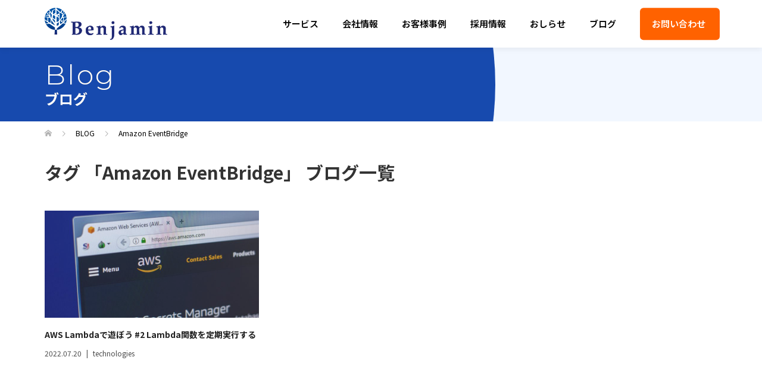

--- FILE ---
content_type: text/html; charset=UTF-8
request_url: https://benjamin.co.jp/blog/tag/amazon-eventbridge/
body_size: 13529
content:
<!DOCTYPE html>
<html lang="en-US">
<head>
	<meta charset="UTF-8">
	<meta name="description" content="株式会社ベンジャミン">
	<meta name="viewport" content="width=device-width">
		<title>Post list for Amazon EventBridge &#8211; Benjamin Inc.</title>
<meta name='robots' content='max-image-preview:large'/>
<link rel="alternate" type="application/rss+xml" title="Benjamin Inc. &raquo; Amazon EventBridge Tag Feed" href="https://benjamin.co.jp/blog/tag/amazon-eventbridge/feed/"/>
<style id='wp-img-auto-sizes-contain-inline-css' type='text/css'>img:is([sizes=auto i],[sizes^="auto," i]){contain-intrinsic-size:3000px 1500px}</style>
<style id='wp-emoji-styles-inline-css' type='text/css'>img.wp-smiley,img.emoji{display:inline!important;border:none!important;box-shadow:none!important;height:1em!important;width:1em!important;margin:0 .07em!important;vertical-align:-.1em!important;background:none!important;padding:0!important}</style>
<style id='wp-block-library-inline-css' type='text/css'>:root{--wp-block-synced-color:#7a00df;--wp-block-synced-color--rgb:122 , 0 , 223;--wp-bound-block-color:var(--wp-block-synced-color);--wp-editor-canvas-background:#ddd;--wp-admin-theme-color:#007cba;--wp-admin-theme-color--rgb:0 , 124 , 186;--wp-admin-theme-color-darker-10:#006ba1;--wp-admin-theme-color-darker-10--rgb:0 , 107 , 160.5;--wp-admin-theme-color-darker-20:#005a87;--wp-admin-theme-color-darker-20--rgb:0 , 90 , 135;--wp-admin-border-width-focus:2px}@media (min-resolution:192dpi){:root{--wp-admin-border-width-focus:1.5px}}.wp-element-button{cursor:pointer}:root .has-very-light-gray-background-color{background-color:#eee}:root .has-very-dark-gray-background-color{background-color:#313131}:root .has-very-light-gray-color{color:#eee}:root .has-very-dark-gray-color{color:#313131}:root .has-vivid-green-cyan-to-vivid-cyan-blue-gradient-background{background:linear-gradient(135deg,#00d084,#0693e3)}:root .has-purple-crush-gradient-background{background:linear-gradient(135deg,#34e2e4,#4721fb 50%,#ab1dfe)}:root .has-hazy-dawn-gradient-background{background:linear-gradient(135deg,#faaca8,#dad0ec)}:root .has-subdued-olive-gradient-background{background:linear-gradient(135deg,#fafae1,#67a671)}:root .has-atomic-cream-gradient-background{background:linear-gradient(135deg,#fdd79a,#004a59)}:root .has-nightshade-gradient-background{background:linear-gradient(135deg,#330968,#31cdcf)}:root .has-midnight-gradient-background{background:linear-gradient(135deg,#020381,#2874fc)}:root{--wp--preset--font-size--normal:16px;--wp--preset--font-size--huge:42px}.has-regular-font-size{font-size:1em}.has-larger-font-size{font-size:2.625em}.has-normal-font-size{font-size:var(--wp--preset--font-size--normal)}.has-huge-font-size{font-size:var(--wp--preset--font-size--huge)}.has-text-align-center{text-align:center}.has-text-align-left{text-align:left}.has-text-align-right{text-align:right}.has-fit-text{white-space:nowrap!important}#end-resizable-editor-section{display:none}.aligncenter{clear:both}.items-justified-left{justify-content:flex-start}.items-justified-center{justify-content:center}.items-justified-right{justify-content:flex-end}.items-justified-space-between{justify-content:space-between}.screen-reader-text{border:0;clip-path:inset(50%);height:1px;margin:-1px;overflow:hidden;padding:0;position:absolute;width:1px;word-wrap:normal!important}.screen-reader-text:focus{background-color:#ddd;clip-path:none;color:#444;display:block;font-size:1em;height:auto;left:5px;line-height:normal;padding:15px 23px 14px;text-decoration:none;top:5px;width:auto;z-index:100000}html :where(.has-border-color){border-style:solid}html :where([style*=border-top-color]){border-top-style:solid}html :where([style*=border-right-color]){border-right-style:solid}html :where([style*=border-bottom-color]){border-bottom-style:solid}html :where([style*=border-left-color]){border-left-style:solid}html :where([style*=border-width]){border-style:solid}html :where([style*=border-top-width]){border-top-style:solid}html :where([style*=border-right-width]){border-right-style:solid}html :where([style*=border-bottom-width]){border-bottom-style:solid}html :where([style*=border-left-width]){border-left-style:solid}html :where(img[class*=wp-image-]){height:auto;max-width:100%}:where(figure){margin:0 0 1em}html :where(.is-position-sticky){--wp-admin--admin-bar--position-offset:var(--wp-admin--admin-bar--height,0)}@media screen and (max-width:600px){html :where(.is-position-sticky){--wp-admin--admin-bar--position-offset:0}}.has-text-align-justify{text-align:justify}</style><style id='global-styles-inline-css' type='text/css'>:root{--wp--preset--aspect-ratio--square:1;--wp--preset--aspect-ratio--4-3: 4/3;--wp--preset--aspect-ratio--3-4: 3/4;--wp--preset--aspect-ratio--3-2: 3/2;--wp--preset--aspect-ratio--2-3: 2/3;--wp--preset--aspect-ratio--16-9: 16/9;--wp--preset--aspect-ratio--9-16: 9/16;--wp--preset--color--black:#000;--wp--preset--color--cyan-bluish-gray:#abb8c3;--wp--preset--color--white:#fff;--wp--preset--color--pale-pink:#f78da7;--wp--preset--color--vivid-red:#cf2e2e;--wp--preset--color--luminous-vivid-orange:#ff6900;--wp--preset--color--luminous-vivid-amber:#fcb900;--wp--preset--color--light-green-cyan:#7bdcb5;--wp--preset--color--vivid-green-cyan:#00d084;--wp--preset--color--pale-cyan-blue:#8ed1fc;--wp--preset--color--vivid-cyan-blue:#0693e3;--wp--preset--color--vivid-purple:#9b51e0;--wp--preset--gradient--vivid-cyan-blue-to-vivid-purple:linear-gradient(135deg,#0693e3 0%,#9b51e0 100%);--wp--preset--gradient--light-green-cyan-to-vivid-green-cyan:linear-gradient(135deg,#7adcb4 0%,#00d082 100%);--wp--preset--gradient--luminous-vivid-amber-to-luminous-vivid-orange:linear-gradient(135deg,#fcb900 0%,#ff6900 100%);--wp--preset--gradient--luminous-vivid-orange-to-vivid-red:linear-gradient(135deg,#ff6900 0%,#cf2e2e 100%);--wp--preset--gradient--very-light-gray-to-cyan-bluish-gray:linear-gradient(135deg,#eee 0%,#a9b8c3 100%);--wp--preset--gradient--cool-to-warm-spectrum:linear-gradient(135deg,#4aeadc 0%,#9778d1 20%,#cf2aba 40%,#ee2c82 60%,#fb6962 80%,#fef84c 100%);--wp--preset--gradient--blush-light-purple:linear-gradient(135deg,#ffceec 0%,#9896f0 100%);--wp--preset--gradient--blush-bordeaux:linear-gradient(135deg,#fecda5 0%,#fe2d2d 50%,#6b003e 100%);--wp--preset--gradient--luminous-dusk:linear-gradient(135deg,#ffcb70 0%,#c751c0 50%,#4158d0 100%);--wp--preset--gradient--pale-ocean:linear-gradient(135deg,#fff5cb 0%,#b6e3d4 50%,#33a7b5 100%);--wp--preset--gradient--electric-grass:linear-gradient(135deg,#caf880 0%,#71ce7e 100%);--wp--preset--gradient--midnight:linear-gradient(135deg,#020381 0%,#2874fc 100%);--wp--preset--font-size--small:13px;--wp--preset--font-size--medium:20px;--wp--preset--font-size--large:36px;--wp--preset--font-size--x-large:42px;--wp--preset--spacing--20:.44rem;--wp--preset--spacing--30:.67rem;--wp--preset--spacing--40:1rem;--wp--preset--spacing--50:1.5rem;--wp--preset--spacing--60:2.25rem;--wp--preset--spacing--70:3.38rem;--wp--preset--spacing--80:5.06rem;--wp--preset--shadow--natural:6px 6px 9px rgba(0,0,0,.2);--wp--preset--shadow--deep:12px 12px 50px rgba(0,0,0,.4);--wp--preset--shadow--sharp:6px 6px 0 rgba(0,0,0,.2);--wp--preset--shadow--outlined:6px 6px 0 -3px #fff , 6px 6px #000;--wp--preset--shadow--crisp:6px 6px 0 #000}:where(.is-layout-flex){gap:.5em}:where(.is-layout-grid){gap:.5em}body .is-layout-flex{display:flex}.is-layout-flex{flex-wrap:wrap;align-items:center}.is-layout-flex > :is(*, div){margin:0}body .is-layout-grid{display:grid}.is-layout-grid > :is(*, div){margin:0}:where(.wp-block-columns.is-layout-flex){gap:2em}:where(.wp-block-columns.is-layout-grid){gap:2em}:where(.wp-block-post-template.is-layout-flex){gap:1.25em}:where(.wp-block-post-template.is-layout-grid){gap:1.25em}.has-black-color{color:var(--wp--preset--color--black)!important}.has-cyan-bluish-gray-color{color:var(--wp--preset--color--cyan-bluish-gray)!important}.has-white-color{color:var(--wp--preset--color--white)!important}.has-pale-pink-color{color:var(--wp--preset--color--pale-pink)!important}.has-vivid-red-color{color:var(--wp--preset--color--vivid-red)!important}.has-luminous-vivid-orange-color{color:var(--wp--preset--color--luminous-vivid-orange)!important}.has-luminous-vivid-amber-color{color:var(--wp--preset--color--luminous-vivid-amber)!important}.has-light-green-cyan-color{color:var(--wp--preset--color--light-green-cyan)!important}.has-vivid-green-cyan-color{color:var(--wp--preset--color--vivid-green-cyan)!important}.has-pale-cyan-blue-color{color:var(--wp--preset--color--pale-cyan-blue)!important}.has-vivid-cyan-blue-color{color:var(--wp--preset--color--vivid-cyan-blue)!important}.has-vivid-purple-color{color:var(--wp--preset--color--vivid-purple)!important}.has-black-background-color{background-color:var(--wp--preset--color--black)!important}.has-cyan-bluish-gray-background-color{background-color:var(--wp--preset--color--cyan-bluish-gray)!important}.has-white-background-color{background-color:var(--wp--preset--color--white)!important}.has-pale-pink-background-color{background-color:var(--wp--preset--color--pale-pink)!important}.has-vivid-red-background-color{background-color:var(--wp--preset--color--vivid-red)!important}.has-luminous-vivid-orange-background-color{background-color:var(--wp--preset--color--luminous-vivid-orange)!important}.has-luminous-vivid-amber-background-color{background-color:var(--wp--preset--color--luminous-vivid-amber)!important}.has-light-green-cyan-background-color{background-color:var(--wp--preset--color--light-green-cyan)!important}.has-vivid-green-cyan-background-color{background-color:var(--wp--preset--color--vivid-green-cyan)!important}.has-pale-cyan-blue-background-color{background-color:var(--wp--preset--color--pale-cyan-blue)!important}.has-vivid-cyan-blue-background-color{background-color:var(--wp--preset--color--vivid-cyan-blue)!important}.has-vivid-purple-background-color{background-color:var(--wp--preset--color--vivid-purple)!important}.has-black-border-color{border-color:var(--wp--preset--color--black)!important}.has-cyan-bluish-gray-border-color{border-color:var(--wp--preset--color--cyan-bluish-gray)!important}.has-white-border-color{border-color:var(--wp--preset--color--white)!important}.has-pale-pink-border-color{border-color:var(--wp--preset--color--pale-pink)!important}.has-vivid-red-border-color{border-color:var(--wp--preset--color--vivid-red)!important}.has-luminous-vivid-orange-border-color{border-color:var(--wp--preset--color--luminous-vivid-orange)!important}.has-luminous-vivid-amber-border-color{border-color:var(--wp--preset--color--luminous-vivid-amber)!important}.has-light-green-cyan-border-color{border-color:var(--wp--preset--color--light-green-cyan)!important}.has-vivid-green-cyan-border-color{border-color:var(--wp--preset--color--vivid-green-cyan)!important}.has-pale-cyan-blue-border-color{border-color:var(--wp--preset--color--pale-cyan-blue)!important}.has-vivid-cyan-blue-border-color{border-color:var(--wp--preset--color--vivid-cyan-blue)!important}.has-vivid-purple-border-color{border-color:var(--wp--preset--color--vivid-purple)!important}.has-vivid-cyan-blue-to-vivid-purple-gradient-background{background:var(--wp--preset--gradient--vivid-cyan-blue-to-vivid-purple)!important}.has-light-green-cyan-to-vivid-green-cyan-gradient-background{background:var(--wp--preset--gradient--light-green-cyan-to-vivid-green-cyan)!important}.has-luminous-vivid-amber-to-luminous-vivid-orange-gradient-background{background:var(--wp--preset--gradient--luminous-vivid-amber-to-luminous-vivid-orange)!important}.has-luminous-vivid-orange-to-vivid-red-gradient-background{background:var(--wp--preset--gradient--luminous-vivid-orange-to-vivid-red)!important}.has-very-light-gray-to-cyan-bluish-gray-gradient-background{background:var(--wp--preset--gradient--very-light-gray-to-cyan-bluish-gray)!important}.has-cool-to-warm-spectrum-gradient-background{background:var(--wp--preset--gradient--cool-to-warm-spectrum)!important}.has-blush-light-purple-gradient-background{background:var(--wp--preset--gradient--blush-light-purple)!important}.has-blush-bordeaux-gradient-background{background:var(--wp--preset--gradient--blush-bordeaux)!important}.has-luminous-dusk-gradient-background{background:var(--wp--preset--gradient--luminous-dusk)!important}.has-pale-ocean-gradient-background{background:var(--wp--preset--gradient--pale-ocean)!important}.has-electric-grass-gradient-background{background:var(--wp--preset--gradient--electric-grass)!important}.has-midnight-gradient-background{background:var(--wp--preset--gradient--midnight)!important}.has-small-font-size{font-size:var(--wp--preset--font-size--small)!important}.has-medium-font-size{font-size:var(--wp--preset--font-size--medium)!important}.has-large-font-size{font-size:var(--wp--preset--font-size--large)!important}.has-x-large-font-size{font-size:var(--wp--preset--font-size--x-large)!important}</style>

<style id='classic-theme-styles-inline-css' type='text/css'>.wp-block-button__link{color:#fff;background-color:#32373c;border-radius:9999px;box-shadow:none;text-decoration:none;padding:calc(.667em + 2px) calc(1.333em + 2px);font-size:1.125em}.wp-block-file__button{background:#32373c;color:#fff;text-decoration:none}</style>
<link rel='stylesheet' id='liquid-block-speech-css' href='https://benjamin.co.jp/wp-content/plugins/liquid-speech-balloon/css/block.css?ver=6.9' type='text/css' media='all'/>
<link rel='stylesheet' id='contact-form-7-css' href='https://benjamin.co.jp/wp-content/plugins/contact-form-7/includes/css/styles.css?ver=5.4.1' type='text/css' media='all'/>
<link rel='stylesheet' id='oops-slick-css' href='https://benjamin.co.jp/wp-content/themes/oops_tcd048/css/slick.min.css?ver=6.9' type='text/css' media='all'/>
<link rel='stylesheet' id='oops-slick-theme-css' href='https://benjamin.co.jp/wp-content/themes/oops_tcd048/css/slick-theme.min.css?ver=6.9' type='text/css' media='all'/>
<link rel='stylesheet' id='oops-style-css' href='https://benjamin.co.jp/wp-content/themes/oops_tcd048/style.css?ver=1.4' type='text/css' media='all'/>
<link rel='stylesheet' id='oops-responsive-css' href='https://benjamin.co.jp/wp-content/themes/oops_tcd048/responsive.min.css?ver=1.4' type='text/css' media='all'/>
<link rel='stylesheet' id='jetpack_css-css' href='https://benjamin.co.jp/wp-content/plugins/jetpack/css/jetpack.css?ver=9.7.1' type='text/css' media='all'/>

<script>if(document.location.protocol!="https:"){document.location=document.URL.replace(/^http:/i,"https:");}</script>
<script type="text/javascript" src="https://benjamin.co.jp/wp-includes/js/jquery/jquery.min.js?ver=3.7.1" id="jquery-core-js"></script>
<script type="text/javascript" src="https://benjamin.co.jp/wp-includes/js/jquery/jquery-migrate.min.js?ver=3.4.1" id="jquery-migrate-js"></script>
<script type="text/javascript" src="https://benjamin.co.jp/wp-content/themes/oops_tcd048/js/jquery.cookie.js?ver=1.4" id="oops-cookie-js"></script>
<link rel="https://api.w.org/" href="https://benjamin.co.jp/wp-json/"/><link rel="alternate" title="JSON" type="application/json" href="https://benjamin.co.jp/wp-json/wp/v2/tags/13"/><link rel="EditURI" type="application/rsd+xml" title="RSD" href="https://benjamin.co.jp/xmlrpc.php?rsd"/>
<meta name="generator" content="WordPress 6.9"/>
<!-- Google Tag Manager -->
<script>(function(w,d,s,l,i){w[l]=w[l]||[];w[l].push({'gtm.start':new Date().getTime(),event:'gtm.js'});var f=d.getElementsByTagName(s)[0],j=d.createElement(s),dl=l!='dataLayer'?'&l='+l:'';j.async=true;j.src='https://www.googletagmanager.com/gtm.js?id='+i+dl;f.parentNode.insertBefore(j,f);})(window,document,'script','dataLayer','GTM-5S247VGQ');</script>
<!-- End Google Tag Manager --><style type="text/css">.liquid-speech-balloon-00 .liquid-speech-balloon-avatar{background-image:url(http://benjamin.co.jp/wp-content/uploads/2021/01/xcropped-favicon.png.pagespeed.ic.LTmQrEjVT6.png)}</style>
<style type="text/css">.liquid-speech-balloon-00 .liquid-speech-balloon-avatar::after{content:"BJM"}.liquid-speech-balloon-01 .liquid-speech-balloon-avatar::after{content:"お客様A"}.liquid-speech-balloon-02 .liquid-speech-balloon-avatar::after{content:"お客様B"}.liquid-speech-balloon-03 .liquid-speech-balloon-avatar::after{content:"お客様C"}</style>
<style type='text/css'>img#wpstats{display:none}</style>
		<style>.p-footer-cta--1 .p-footer-cta__catch{color:#fff}.p-footer-cta--1 .p-footer-cta__desc{color:#999}.p-footer-cta--1 .p-footer-cta__inner{background:rgba(0,0,0,1)}.p-footer-cta--1 .p-footer-cta__btn{background:#ff8000}.p-footer-cta--1 .p-footer-cta__btn:hover{background:#444}.p-footer-cta--2 .p-footer-cta__catch{color:#fff}.p-footer-cta--2 .p-footer-cta__desc{color:#999}.p-footer-cta--2 .p-footer-cta__inner{background:rgba(0,0,0,1)}.p-footer-cta--2 .p-footer-cta__btn{background:#ff8000}.p-footer-cta--2 .p-footer-cta__btn:hover{background:#444}.p-footer-cta--3 .p-footer-cta__catch{color:#fff}.p-footer-cta--3 .p-footer-cta__desc{color:#999}.p-footer-cta--3 .p-footer-cta__inner{background:rgba(0,0,0,1)}.p-footer-cta--3 .p-footer-cta__btn{background:#ff8000}.p-footer-cta--3 .p-footer-cta__btn:hover{background:#444}</style>
      <link rel="shortcut icon" href="https://benjamin.co.jp/wp-content/uploads/2021/01/favicon.png">
  
  <link rel="preconnect" href="https://fonts.googleapis.com">
  <link rel="preconnect" href="https://fonts.gstatic.com" crossorigin>
  <link href="https://fonts.googleapis.com/css2?family=Noto+Sans+JP:wght@100..900&display=swap" rel="stylesheet">

  <style>.p-news-ticker,.p-widget-dropdown,.p-widget-dropdown select,.p-headline,.p-latest-news__title,.l-footer,.p-menu-button.is-active{background:#121d1f}.p-widget-search__submit:hover,.p-button,.p-review__button:hover,.p-pager__item a:hover,.c-comment__form-submit:hover{background:#ff6200}.l-header--large .p-global-nav>li>a:hover,.l-header--large.is-active .p-global-nav>li>a:hover,.p-global-nav>.current-menu-item>a,.p-global-nav>li>a:hover,.p-global-nav .current-menu-item>a .p-widget-list a:hover,.p-news-ticker__item-date{color:#ff6200}.p-global-nav .sub-menu li a:hover{color:#ff6200}.p-button:hover,.slick-dots li.slick-active,.slick-dots li:hover{background:#e37100}.p-article01__title a:hover,.p-article01__category a:hover,.p-footer-blog__archive-link:hover,.p-footer-nav a:hover,.p-social-nav__item a:hover,.p-index-content07__archive-link:hover,.p-news-ticker__archive-link:hover{color:#e37100}body{font-family:"Noto Sans JP","游ゴシック",YuGothic,"Hiragino Kaku Gothic ProN",Meiryo,sans-serif}.p-index-slider__item-catch,.p-index-content01__catch,.p-index-content02__item-catch,.p-showcase__catch,.p-index-content04__catch,.p-index-content06__item-catch,.p-index-content07__catch,.p-index-content09__catch,.p-footer-blog__catch,.p-article01__title,.p-page-header__title,.p-headline,.p-article02__title,.p-latest-news__title h2,.p-review__name,.p-review-header__title,#js-header-video .caption .title,#js-header-youtube .caption .title{font-family:"Segoe UI","Noto Sans JP","游ゴシック",YuGothic,"Hiragino Kaku Gothic ProN",Meiryo,sans-serif}.p-index-slider__item:nth-child(1) .p-button {background:#ff8000;color:#fff}.p-index-slider__item:nth-child(1) .p-button:hover {background:#e37100;color:#000}.p-index-slider__item:nth-child(2) .p-button {background:#ff8000;color:#000}.p-index-slider__item:nth-child(2) .p-button:hover {background:#e37100;color:#fff}.p-index-slider__item:nth-child(3) .p-button {background:#ff8000;color:#000}.p-index-slider__item:nth-child(3) .p-button:hover {background:#e37100;color:#fff}@-webkit-keyframes loading-square-loader {
      0% {
        box-shadow: 16px -8px rgba(18, 29, 31, 0), 32px 0 rgba(18, 29, 31, 0), 0 -16px rgba(18, 29, 31, 0), 16px -16px rgba(18, 29, 31, 0), 32px -16px rgba(18, 29, 31, 0), 0 -32px rgba(18, 29, 31, 0), 16px -32px rgba(18, 29, 31, 0), 32px -32px rgba(242, 205, 123, 0);
      }

      5% {
        box-shadow: 16px -8px rgba(18, 29, 31, 0), 32px 0 rgba(18, 29, 31, 0), 0 -16px rgba(18, 29, 31, 0), 16px -16px rgba(18, 29, 31, 0), 32px -16px rgba(18, 29, 31, 0), 0 -32px rgba(18, 29, 31, 0), 16px -32px rgba(18, 29, 31, 0), 32px -32px rgba(242, 205, 123, 0);
      }

      10% {
        box-shadow: 16px 0 rgba(18, 29, 31, 1), 32px -8px rgba(18, 29, 31, 0), 0 -16px rgba(18, 29, 31, 0), 16px -16px rgba(18, 29, 31, 0), 32px -16px rgba(18, 29, 31, 0), 0 -32px rgba(18, 29, 31, 0), 16px -32px rgba(18, 29, 31, 0), 32px -32px rgba(242, 205, 123, 0);
      }

      15% {
        box-shadow: 16px 0 rgba(18, 29, 31, 1), 32px 0 rgba(18, 29, 31, 1), 0 -24px rgba(18, 29, 31, 0), 16px -16px rgba(18, 29, 31, 0), 32px -16px rgba(18, 29, 31, 0), 0 -32px rgba(18, 29, 31, 0), 16px -32px rgba(18, 29, 31, 0), 32px -32px rgba(242, 205, 123, 0);
      }

      20% {
        box-shadow: 16px 0 rgba(18, 29, 31, 1), 32px 0 rgba(18, 29, 31, 1), 0 -16px rgba(18, 29, 31, 1), 16px -24px rgba(18, 29, 31, 0), 32px -16px rgba(18, 29, 31, 0), 0 -32px rgba(18, 29, 31, 0), 16px -32px rgba(18, 29, 31, 0), 32px -32px rgba(242, 205, 123, 0);
      }

      25% {
        box-shadow: 16px 0 rgba(18, 29, 31, 1), 32px 0 rgba(18, 29, 31, 1), 0 -16px rgba(18, 29, 31, 1), 16px -16px rgba(18, 29, 31, 1), 32px -24px rgba(18, 29, 31, 0), 0 -32px rgba(18, 29, 31, 0), 16px -32px rgba(18, 29, 31, 0), 32px -32px rgba(242, 205, 123, 0);
      }

      30% {
        box-shadow: 16px 0 rgba(18, 29, 31, 1), 32px 0 rgba(18, 29, 31, 1), 0 -16px rgba(18, 29, 31, 1), 16px -16px rgba(18, 29, 31, 1), 32px -16px rgba(18, 29, 31, 1), 0 -50px rgba(18, 29, 31, 0), 16px -32px rgba(18, 29, 31, 0), 32px -32px rgba(242, 205, 123, 0);
      }

      35% {
        box-shadow: 16px 0 rgba(18, 29, 31, 1), 32px 0 rgba(18, 29, 31, 1), 0 -16px rgba(18, 29, 31, 1), 16px -16px rgba(18, 29, 31, 1), 32px -16px rgba(18, 29, 31, 1), 0 -32px rgba(18, 29, 31, 1), 16px -50px rgba(18, 29, 31, 0), 32px -32px rgba(242, 205, 123, 0);
      }

      40% {
        box-shadow: 16px 0 rgba(18, 29, 31, 1), 32px 0 rgba(18, 29, 31, 1), 0 -16px rgba(18, 29, 31, 1), 16px -16px rgba(18, 29, 31, 1), 32px -16px rgba(18, 29, 31, 1), 0 -32px rgba(18, 29, 31, 1), 16px -32px rgba(18, 29, 31, 1), 32px -50px rgba(242, 205, 123, 0);
      }

      45%,
      55% {
        box-shadow: 16px 0 rgba(18, 29, 31, 1), 32px 0 rgba(18, 29, 31, 1), 0 -16px rgba(18, 29, 31, 1), 16px -16px rgba(18, 29, 31, 1), 32px -16px rgba(18, 29, 31, 1), 0 -32px rgba(18, 29, 31, 1), 16px -32px rgba(18, 29, 31, 1), 32px -32px rgba(255, 98, 0, 1);
      }

      60% {
        box-shadow: 16px 8px rgba(18, 29, 31, 0), 32px 0 rgba(18, 29, 31, 1), 0 -16px rgba(18, 29, 31, 1), 16px -16px rgba(18, 29, 31, 1), 32px -16px rgba(18, 29, 31, 1), 0 -32px rgba(18, 29, 31, 1), 16px -32px rgba(18, 29, 31, 1), 32px -32px rgba(255, 98, 0, 1);
      }

      65% {
        box-shadow: 16px 8px rgba(18, 29, 31, 0), 32px 8px rgba(18, 29, 31, 0), 0 -16px rgba(18, 29, 31, 1), 16px -16px rgba(18, 29, 31, 1), 32px -16px rgba(18, 29, 31, 1), 0 -32px rgba(18, 29, 31, 1), 16px -32px rgba(18, 29, 31, 1), 32px -32px rgba(255, 98, 0, 1);
      }

      70% {
        box-shadow: 16px 8px rgba(18, 29, 31, 0), 32px 8px rgba(18, 29, 31, 0), 0 -8px rgba(18, 29, 31, 0), 16px -16px rgba(18, 29, 31, 1), 32px -16px rgba(18, 29, 31, 1), 0 -32px rgba(18, 29, 31, 1), 16px -32px rgba(18, 29, 31, 1), 32px -32px rgba(255, 98, 0, 1);
      }

      75% {
        box-shadow: 16px 8px rgba(18, 29, 31, 0), 32px 8px rgba(18, 29, 31, 0), 0 -8px rgba(18, 29, 31, 0), 16px -8px rgba(18, 29, 31, 0), 32px -16px rgba(18, 29, 31, 1), 0 -32px rgba(18, 29, 31, 1), 16px -32px rgba(18, 29, 31, 1), 32px -32px rgba(255, 98, 0, 1);
      }

      80% {
        box-shadow: 16px 8px rgba(18, 29, 31, 0), 32px 8px rgba(18, 29, 31, 0), 0 -8px rgba(18, 29, 31, 0), 16px -8px rgba(18, 29, 31, 0), 32px -8px rgba(18, 29, 31, 0), 0 -32px rgba(18, 29, 31, 1), 16px -32px rgba(18, 29, 31, 1), 32px -32px rgba(255, 98, 0, 1);
      }

      85% {
        box-shadow: 16px 8px rgba(18, 29, 31, 0), 32px 8px rgba(18, 29, 31, 0), 0 -8px rgba(18, 29, 31, 0), 16px -8px rgba(18, 29, 31, 0), 32px -8px rgba(18, 29, 31, 0), 0 -24px rgba(18, 29, 31, 0), 16px -32px rgba(18, 29, 31, 1), 32px -32px rgba(255, 98, 0, 1);
      }

      90% {
        box-shadow: 16px 8px rgba(18, 29, 31, 0), 32px 8px rgba(18, 29, 31, 0), 0 -8px rgba(18, 29, 31, 0), 16px -8px rgba(18, 29, 31, 0), 32px -8px rgba(18, 29, 31, 0), 0 -24px rgba(18, 29, 31, 0), 16px -24px rgba(18, 29, 31, 0), 32px -32px rgba(255, 98, 0, 1);
      }

      95%,
      100% {
        box-shadow: 16px 8px rgba(18, 29, 31, 0), 32px 8px rgba(18, 29, 31, 0), 0 -8px rgba(18, 29, 31, 0), 16px -8px rgba(18, 29, 31, 0), 32px -8px rgba(18, 29, 31, 0), 0 -24px rgba(18, 29, 31, 0), 16px -24px rgba(18, 29, 31, 0), 32px -24px rgba(255, 98, 0, 0);
      }
    }@keyframes loading-square-loader {
      0% {
        box-shadow: 16px -8px rgba(18, 29, 31, 0), 32px 0 rgba(18, 29, 31, 0), 0 -16px rgba(18, 29, 31, 0), 16px -16px rgba(18, 29, 31, 0), 32px -16px rgba(18, 29, 31, 0), 0 -32px rgba(18, 29, 31, 0), 16px -32px rgba(18, 29, 31, 0), 32px -32px rgba(242, 205, 123, 0);
      }

      5% {
        box-shadow: 16px -8px rgba(18, 29, 31, 0), 32px 0 rgba(18, 29, 31, 0), 0 -16px rgba(18, 29, 31, 0), 16px -16px rgba(18, 29, 31, 0), 32px -16px rgba(18, 29, 31, 0), 0 -32px rgba(18, 29, 31, 0), 16px -32px rgba(18, 29, 31, 0), 32px -32px rgba(242, 205, 123, 0);
      }

      10% {
        box-shadow: 16px 0 rgba(18, 29, 31, 1), 32px -8px rgba(18, 29, 31, 0), 0 -16px rgba(18, 29, 31, 0), 16px -16px rgba(18, 29, 31, 0), 32px -16px rgba(18, 29, 31, 0), 0 -32px rgba(18, 29, 31, 0), 16px -32px rgba(18, 29, 31, 0), 32px -32px rgba(242, 205, 123, 0);
      }

      15% {
        box-shadow: 16px 0 rgba(18, 29, 31, 1), 32px 0 rgba(18, 29, 31, 1), 0 -24px rgba(18, 29, 31, 0), 16px -16px rgba(18, 29, 31, 0), 32px -16px rgba(18, 29, 31, 0), 0 -32px rgba(18, 29, 31, 0), 16px -32px rgba(18, 29, 31, 0), 32px -32px rgba(242, 205, 123, 0);
      }

      20% {
        box-shadow: 16px 0 rgba(18, 29, 31, 1), 32px 0 rgba(18, 29, 31, 1), 0 -16px rgba(18, 29, 31, 1), 16px -24px rgba(18, 29, 31, 0), 32px -16px rgba(18, 29, 31, 0), 0 -32px rgba(18, 29, 31, 0), 16px -32px rgba(18, 29, 31, 0), 32px -32px rgba(242, 205, 123, 0);
      }

      25% {
        box-shadow: 16px 0 rgba(18, 29, 31, 1), 32px 0 rgba(18, 29, 31, 1), 0 -16px rgba(18, 29, 31, 1), 16px -16px rgba(18, 29, 31, 1), 32px -24px rgba(18, 29, 31, 0), 0 -32px rgba(18, 29, 31, 0), 16px -32px rgba(18, 29, 31, 0), 32px -32px rgba(242, 205, 123, 0);
      }

      30% {
        box-shadow: 16px 0 rgba(18, 29, 31, 1), 32px 0 rgba(18, 29, 31, 1), 0 -16px rgba(18, 29, 31, 1), 16px -16px rgba(18, 29, 31, 1), 32px -16px rgba(18, 29, 31, 1), 0 -50px rgba(18, 29, 31, 0), 16px -32px rgba(18, 29, 31, 0), 32px -32px rgba(242, 205, 123, 0);
      }

      35% {
        box-shadow: 16px 0 rgba(18, 29, 31, 1), 32px 0 rgba(18, 29, 31, 1), 0 -16px rgba(18, 29, 31, 1), 16px -16px rgba(18, 29, 31, 1), 32px -16px rgba(18, 29, 31, 1), 0 -32px rgba(18, 29, 31, 1), 16px -50px rgba(18, 29, 31, 0), 32px -32px rgba(242, 205, 123, 0);
      }

      40% {
        box-shadow: 16px 0 rgba(18, 29, 31, 1), 32px 0 rgba(18, 29, 31, 1), 0 -16px rgba(18, 29, 31, 1), 16px -16px rgba(18, 29, 31, 1), 32px -16px rgba(18, 29, 31, 1), 0 -32px rgba(18, 29, 31, 1), 16px -32px rgba(18, 29, 31, 1), 32px -50px rgba(242, 205, 123, 0);
      }

      45%,
      55% {
        box-shadow: 16px 0 rgba(18, 29, 31, 1), 32px 0 rgba(18, 29, 31, 1), 0 -16px rgba(18, 29, 31, 1), 16px -16px rgba(18, 29, 31, 1), 32px -16px rgba(18, 29, 31, 1), 0 -32px rgba(18, 29, 31, 1), 16px -32px rgba(18, 29, 31, 1), 32px -32px rgba(255, 98, 0, 1);
      }

      60% {
        box-shadow: 16px 8px rgba(18, 29, 31, 0), 32px 0 rgba(18, 29, 31, 1), 0 -16px rgba(18, 29, 31, 1), 16px -16px rgba(18, 29, 31, 1), 32px -16px rgba(18, 29, 31, 1), 0 -32px rgba(18, 29, 31, 1), 16px -32px rgba(18, 29, 31, 1), 32px -32px rgba(255, 98, 0, 1);
      }

      65% {
        box-shadow: 16px 8px rgba(18, 29, 31, 0), 32px 8px rgba(18, 29, 31, 0), 0 -16px rgba(18, 29, 31, 1), 16px -16px rgba(18, 29, 31, 1), 32px -16px rgba(18, 29, 31, 1), 0 -32px rgba(18, 29, 31, 1), 16px -32px rgba(18, 29, 31, 1), 32px -32px rgba(255, 98, 0, 1);
      }

      70% {
        box-shadow: 16px 8px rgba(18, 29, 31, 0), 32px 8px rgba(18, 29, 31, 0), 0 -8px rgba(18, 29, 31, 0), 16px -16px rgba(18, 29, 31, 1), 32px -16px rgba(18, 29, 31, 1), 0 -32px rgba(18, 29, 31, 1), 16px -32px rgba(18, 29, 31, 1), 32px -32px rgba(255, 98, 0, 1);
      }

      75% {
        box-shadow: 16px 8px rgba(18, 29, 31, 0), 32px 8px rgba(18, 29, 31, 0), 0 -8px rgba(18, 29, 31, 0), 16px -8px rgba(18, 29, 31, 0), 32px -16px rgba(18, 29, 31, 1), 0 -32px rgba(18, 29, 31, 1), 16px -32px rgba(18, 29, 31, 1), 32px -32px rgba(255, 98, 0, 1);
      }

      80% {
        box-shadow: 16px 8px rgba(18, 29, 31, 0), 32px 8px rgba(18, 29, 31, 0), 0 -8px rgba(18, 29, 31, 0), 16px -8px rgba(18, 29, 31, 0), 32px -8px rgba(18, 29, 31, 0), 0 -32px rgba(18, 29, 31, 1), 16px -32px rgba(18, 29, 31, 1), 32px -32px rgba(255, 98, 0, 1);
      }

      85% {
        box-shadow: 16px 8px rgba(18, 29, 31, 0), 32px 8px rgba(18, 29, 31, 0), 0 -8px rgba(18, 29, 31, 0), 16px -8px rgba(18, 29, 31, 0), 32px -8px rgba(18, 29, 31, 0), 0 -24px rgba(18, 29, 31, 0), 16px -32px rgba(18, 29, 31, 1), 32px -32px rgba(255, 98, 0, 1);
      }

      90% {
        box-shadow: 16px 8px rgba(18, 29, 31, 0), 32px 8px rgba(18, 29, 31, 0), 0 -8px rgba(18, 29, 31, 0), 16px -8px rgba(18, 29, 31, 0), 32px -8px rgba(18, 29, 31, 0), 0 -24px rgba(18, 29, 31, 0), 16px -24px rgba(18, 29, 31, 0), 32px -32px rgba(255, 98, 0, 1);
      }

      95%,
      100% {
        box-shadow: 16px 8px rgba(18, 29, 31, 0), 32px 8px rgba(18, 29, 31, 0), 0 -8px rgba(18, 29, 31, 0), 16px -8px rgba(18, 29, 31, 0), 32px -8px rgba(18, 29, 31, 0), 0 -24px rgba(18, 29, 31, 0), 16px -24px rgba(18, 29, 31, 0), 32px -24px rgba(255, 98, 0, 0);
      }
    }.c-load--type2:before{box-shadow:16px 0 0 rgba(18,29,31,1) , 32px 0 0 rgba(18,29,31,1) , 0 -16px 0 rgba(18,29,31,1) , 16px -16px 0 rgba(18,29,31,1) , 32px -16px 0 rgba(18,29,31,1) , 0 -32px rgba(18,29,31,1) , 16px -32px rgba(18,29,31,1) , 32px -32px rgba(255,98,0,0)}.c-load--type2:after{background-color:rgba(255,98,0,1)}.c-load--type1{border:3px solid rgba(18,29,31,.2);border-top-color:#121d1f}#site_loader_animation.c-load--type3 i{background:#121d1f}.p-hover-effect--type1:hover img{-webkit-transform:scale(1.2);transform:scale(1.2)}.p-hover-effect--type2 img{margin-left:15px;-webkit-transform:scale(1.2) translate3d(-15px,0,0);transform:scale(1.2) translate3d(-15px,0,0)}.p-hover-effect--type2:hover img{opacity:.5}.p-hover-effect--type3{background:#fff}.p-hover-effect--type3:hover img{opacity:.5}.p-page-header::before{background:rgba(0,0,0,0)}.p-entry__body a{color:#ff7f00}.l-header,.l-header--large.is-active{background:rgba(255,255,255,.8)}.l-header__logo a{color:#000}.p-global-nav>li>a,.l-header--large.is-active .p-global-nav>li>a{color:#000}@media only screen and (max-width:1200px){.l-header,.l-header--large.is-active{background:#fff}.p-global-nav{background:rgba(18,29,31,.8)}.l-header__logo a{color:#000}}@media only screen and (max-width:767px){@-webkit-keyframes loading-square-loader {
          0% {
            box-shadow: 10px -5px rgba(18, 29, 31, 0), 20px 0 rgba(18, 29, 31, 0), 0 -10px rgba(18, 29, 31, 0), 10px -10px rgba(18, 29, 31, 0), 20px -10px rgba(18, 29, 31, 0), 0 -20px rgba(18, 29, 31, 0), 10px -20px rgba(18, 29, 31, 0), 20px -20px rgba(242, 205, 123, 0);
          }

          5% {
            box-shadow: 10px -5px rgba(18, 29, 31, 0), 20px 0 rgba(18, 29, 31, 0), 0 -10px rgba(18, 29, 31, 0), 10px -10px rgba(18, 29, 31, 0), 20px -10px rgba(18, 29, 31, 0), 0 -20px rgba(18, 29, 31, 0), 10px -20px rgba(18, 29, 31, 0), 20px -20px rgba(242, 205, 123, 0);
          }

          10% {
            box-shadow: 10px 0 rgba(18, 29, 31, 1), 20px -5px rgba(18, 29, 31, 0), 0 -10px rgba(18, 29, 31, 0), 10px -10px rgba(18, 29, 31, 0), 20px -10px rgba(18, 29, 31, 0), 0 -20px rgba(18, 29, 31, 0), 10px -20px rgba(18, 29, 31, 0), 20px -20px rgba(242, 205, 123, 0);
          }

          15% {
            box-shadow: 10px 0 rgba(18, 29, 31, 1), 20px 0 rgba(18, 29, 31, 1), 0 -15px rgba(18, 29, 31, 0), 10px -10px rgba(18, 29, 31, 0), 20px -10px rgba(18, 29, 31, 0), 0 -20px rgba(18, 29, 31, 0), 10px -20px rgba(18, 29, 31, 0), 20px -20px rgba(242, 205, 123, 0);
          }

          20% {
            box-shadow: 10px 0 rgba(18, 29, 31, 1), 20px 0 rgba(18, 29, 31, 1), 0 -10px rgba(18, 29, 31, 1), 10px -15px rgba(18, 29, 31, 0), 20px -10px rgba(18, 29, 31, 0), 0 -20px rgba(18, 29, 31, 0), 10px -20px rgba(18, 29, 31, 0), 20px -20px rgba(242, 205, 123, 0);
          }

          25% {
            box-shadow: 10px 0 rgba(18, 29, 31, 1), 20px 0 rgba(18, 29, 31, 1), 0 -10px rgba(18, 29, 31, 1), 10px -10px rgba(18, 29, 31, 1), 20px -15px rgba(18, 29, 31, 0), 0 -20px rgba(18, 29, 31, 0), 10px -20px rgba(18, 29, 31, 0), 20px -20px rgba(242, 205, 123, 0);
          }

          30% {
            box-shadow: 10px 0 rgba(18, 29, 31, 1), 20px 0 rgba(18, 29, 31, 1), 0 -10px rgba(18, 29, 31, 1), 10px -10px rgba(18, 29, 31, 1), 20px -10px rgba(18, 29, 31, 1), 0 -50px rgba(18, 29, 31, 0), 10px -20px rgba(18, 29, 31, 0), 20px -20px rgba(242, 205, 123, 0);
          }

          35% {
            box-shadow: 10px 0 rgba(18, 29, 31, 1), 20px 0 rgba(18, 29, 31, 1), 0 -10px rgba(18, 29, 31, 1), 10px -10px rgba(18, 29, 31, 1), 20px -10px rgba(18, 29, 31, 1), 0 -20px rgba(18, 29, 31, 1), 10px -50px rgba(18, 29, 31, 0), 20px -20px rgba(242, 205, 123, 0);
          }

          40% {
            box-shadow: 10px 0 rgba(18, 29, 31, 1), 20px 0 rgba(18, 29, 31, 1), 0 -10px rgba(18, 29, 31, 1), 10px -10px rgba(18, 29, 31, 1), 20px -10px rgba(18, 29, 31, 1), 0 -20px rgba(18, 29, 31, 1), 10px -20px rgba(18, 29, 31, 1), 20px -50px rgba(242, 205, 123, 0);
          }

          45%,
          55% {
            box-shadow: 10px 0 rgba(18, 29, 31, 1), 20px 0 rgba(18, 29, 31, 1), 0 -10px rgba(18, 29, 31, 1), 10px -10px rgba(18, 29, 31, 1), 20px -10px rgba(18, 29, 31, 1), 0 -20px rgba(18, 29, 31, 1), 10px -20px rgba(18, 29, 31, 1), 20px -20px rgba(255, 98, 0, 1);
          }

          60% {
            box-shadow: 10px 5px rgba(18, 29, 31, 0), 20px 0 rgba(18, 29, 31, 1), 0 -10px rgba(18, 29, 31, 1), 10px -10px rgba(18, 29, 31, 1), 20px -10px rgba(18, 29, 31, 1), 0 -20px rgba(18, 29, 31, 1), 10px -20px rgba(18, 29, 31, 1), 20px -20px rgba(255, 98, 0, 1);
          }

          65% {
            box-shadow: 10px 5px rgba(18, 29, 31, 0), 20px 5px rgba(18, 29, 31, 0), 0 -10px rgba(18, 29, 31, 1), 10px -10px rgba(18, 29, 31, 1), 20px -10px rgba(18, 29, 31, 1), 0 -20px rgba(18, 29, 31, 1), 10px -20px rgba(18, 29, 31, 1), 20px -20px rgba(255, 98, 0, 1);
          }

          70% {
            box-shadow: 10px 5px rgba(18, 29, 31, 0), 20px 5px rgba(18, 29, 31, 0), 0 -5px rgba(18, 29, 31, 0), 10px -10px rgba(18, 29, 31, 1), 20px -10px rgba(18, 29, 31, 1), 0 -20px rgba(18, 29, 31, 1), 10px -20px rgba(18, 29, 31, 1), 20px -20px rgba(255, 98, 0, 1);
          }

          75% {
            box-shadow: 10px 5px rgba(18, 29, 31, 0), 20px 5px rgba(18, 29, 31, 0), 0 -5px rgba(18, 29, 31, 0), 10px -5px rgba(18, 29, 31, 0), 20px -10px rgba(18, 29, 31, 1), 0 -20px rgba(18, 29, 31, 1), 10px -20px rgba(18, 29, 31, 1), 20px -20px rgba(255, 98, 0, 1);
          }

          80% {
            box-shadow: 10px 5px rgba(18, 29, 31, 0), 20px 5px rgba(18, 29, 31, 0), 0 -5px rgba(18, 29, 31, 0), 10px -5px rgba(18, 29, 31, 0), 20px -5px rgba(18, 29, 31, 0), 0 -20px rgba(18, 29, 31, 1), 10px -20px rgba(18, 29, 31, 1), 20px -20px rgba(255, 98, 0, 1);
          }

          85% {
            box-shadow: 10px 5px rgba(18, 29, 31, 0), 20px 5px rgba(18, 29, 31, 0), 0 -5px rgba(18, 29, 31, 0), 10px -5px rgba(18, 29, 31, 0), 20px -5px rgba(18, 29, 31, 0), 0 -15px rgba(18, 29, 31, 0), 10px -20px rgba(18, 29, 31, 1), 20px -20px rgba(255, 98, 0, 1);
          }

          90% {
            box-shadow: 10px 5px rgba(18, 29, 31, 0), 20px 5px rgba(18, 29, 31, 0), 0 -5px rgba(18, 29, 31, 0), 10px -5px rgba(18, 29, 31, 0), 20px -5px rgba(18, 29, 31, 0), 0 -15px rgba(18, 29, 31, 0), 10px -15px rgba(18, 29, 31, 0), 20px -20px rgba(255, 98, 0, 1);
          }

          95%,
          100% {
            box-shadow: 10px 5px rgba(18, 29, 31, 0), 20px 5px rgba(18, 29, 31, 0), 0 -5px rgba(18, 29, 31, 0), 10px -5px rgba(18, 29, 31, 0), 20px -5px rgba(18, 29, 31, 0), 0 -15px rgba(18, 29, 31, 0), 10px -15px rgba(18, 29, 31, 0), 20px -15px rgba(255, 98, 0, 0);
          }
        }@keyframes loading-square-loader {
          0% {
            box-shadow: 10px -5px rgba(18, 29, 31, 0), 20px 0 rgba(18, 29, 31, 0), 0 -10px rgba(18, 29, 31, 0), 10px -10px rgba(18, 29, 31, 0), 20px -10px rgba(18, 29, 31, 0), 0 -20px rgba(18, 29, 31, 0), 10px -20px rgba(18, 29, 31, 0), 20px -20px rgba(242, 205, 123, 0);
          }

          5% {
            box-shadow: 10px -5px rgba(18, 29, 31, 0), 20px 0 rgba(18, 29, 31, 0), 0 -10px rgba(18, 29, 31, 0), 10px -10px rgba(18, 29, 31, 0), 20px -10px rgba(18, 29, 31, 0), 0 -20px rgba(18, 29, 31, 0), 10px -20px rgba(18, 29, 31, 0), 20px -20px rgba(242, 205, 123, 0);
          }

          10% {
            box-shadow: 10px 0 rgba(18, 29, 31, 1), 20px -5px rgba(18, 29, 31, 0), 0 -10px rgba(18, 29, 31, 0), 10px -10px rgba(18, 29, 31, 0), 20px -10px rgba(18, 29, 31, 0), 0 -20px rgba(18, 29, 31, 0), 10px -20px rgba(18, 29, 31, 0), 20px -20px rgba(242, 205, 123, 0);
          }

          15% {
            box-shadow: 10px 0 rgba(18, 29, 31, 1), 20px 0 rgba(18, 29, 31, 1), 0 -15px rgba(18, 29, 31, 0), 10px -10px rgba(18, 29, 31, 0), 20px -10px rgba(18, 29, 31, 0), 0 -20px rgba(18, 29, 31, 0), 10px -20px rgba(18, 29, 31, 0), 20px -20px rgba(242, 205, 123, 0);
          }

          20% {
            box-shadow: 10px 0 rgba(18, 29, 31, 1), 20px 0 rgba(18, 29, 31, 1), 0 -10px rgba(18, 29, 31, 1), 10px -15px rgba(18, 29, 31, 0), 20px -10px rgba(18, 29, 31, 0), 0 -20px rgba(18, 29, 31, 0), 10px -20px rgba(18, 29, 31, 0), 20px -20px rgba(242, 205, 123, 0);
          }

          25% {
            box-shadow: 10px 0 rgba(18, 29, 31, 1), 20px 0 rgba(18, 29, 31, 1), 0 -10px rgba(18, 29, 31, 1), 10px -10px rgba(18, 29, 31, 1), 20px -15px rgba(18, 29, 31, 0), 0 -20px rgba(18, 29, 31, 0), 10px -20px rgba(18, 29, 31, 0), 20px -20px rgba(242, 205, 123, 0);
          }

          30% {
            box-shadow: 10px 0 rgba(18, 29, 31, 1), 20px 0 rgba(18, 29, 31, 1), 0 -10px rgba(18, 29, 31, 1), 10px -10px rgba(18, 29, 31, 1), 20px -10px rgba(18, 29, 31, 1), 0 -50px rgba(18, 29, 31, 0), 10px -20px rgba(18, 29, 31, 0), 20px -20px rgba(242, 205, 123, 0);
          }

          35% {
            box-shadow: 10px 0 rgba(18, 29, 31, 1), 20px 0 rgba(18, 29, 31, 1), 0 -10px rgba(18, 29, 31, 1), 10px -10px rgba(18, 29, 31, 1), 20px -10px rgba(18, 29, 31, 1), 0 -20px rgba(18, 29, 31, 1), 10px -50px rgba(18, 29, 31, 0), 20px -20px rgba(242, 205, 123, 0);
          }

          40% {
            box-shadow: 10px 0 rgba(18, 29, 31, 1), 20px 0 rgba(18, 29, 31, 1), 0 -10px rgba(18, 29, 31, 1), 10px -10px rgba(18, 29, 31, 1), 20px -10px rgba(18, 29, 31, 1), 0 -20px rgba(18, 29, 31, 1), 10px -20px rgba(18, 29, 31, 1), 20px -50px rgba(242, 205, 123, 0);
          }

          45%,
          55% {
            box-shadow: 10px 0 rgba(18, 29, 31, 1), 20px 0 rgba(18, 29, 31, 1), 0 -10px rgba(18, 29, 31, 1), 10px -10px rgba(18, 29, 31, 1), 20px -10px rgba(18, 29, 31, 1), 0 -20px rgba(18, 29, 31, 1), 10px -20px rgba(18, 29, 31, 1), 20px -20px rgba(255, 98, 0, 1);
          }

          60% {
            box-shadow: 10px 5px rgba(18, 29, 31, 0), 20px 0 rgba(18, 29, 31, 1), 0 -10px rgba(18, 29, 31, 1), 10px -10px rgba(18, 29, 31, 1), 20px -10px rgba(18, 29, 31, 1), 0 -20px rgba(18, 29, 31, 1), 10px -20px rgba(18, 29, 31, 1), 20px -20px rgba(255, 98, 0, 1);
          }

          65% {
            box-shadow: 10px 5px rgba(18, 29, 31, 0), 20px 5px rgba(18, 29, 31, 0), 0 -10px rgba(18, 29, 31, 1), 10px -10px rgba(18, 29, 31, 1), 20px -10px rgba(18, 29, 31, 1), 0 -20px rgba(18, 29, 31, 1), 10px -20px rgba(18, 29, 31, 1), 20px -20px rgba(255, 98, 0, 1);
          }

          70% {
            box-shadow: 10px 5px rgba(18, 29, 31, 0), 20px 5px rgba(18, 29, 31, 0), 0 -5px rgba(18, 29, 31, 0), 10px -10px rgba(18, 29, 31, 1), 20px -10px rgba(18, 29, 31, 1), 0 -20px rgba(18, 29, 31, 1), 10px -20px rgba(18, 29, 31, 1), 20px -20px rgba(255, 98, 0, 1);
          }

          75% {
            box-shadow: 10px 5px rgba(18, 29, 31, 0), 20px 5px rgba(18, 29, 31, 0), 0 -5px rgba(18, 29, 31, 0), 10px -5px rgba(18, 29, 31, 0), 20px -10px rgba(18, 29, 31, 1), 0 -20px rgba(18, 29, 31, 1), 10px -20px rgba(18, 29, 31, 1), 20px -20px rgba(255, 98, 0, 1);
          }

          80% {
            box-shadow: 10px 5px rgba(18, 29, 31, 0), 20px 5px rgba(18, 29, 31, 0), 0 -5px rgba(18, 29, 31, 0), 10px -5px rgba(18, 29, 31, 0), 20px -5px rgba(18, 29, 31, 0), 0 -20px rgba(18, 29, 31, 1), 10px -20px rgba(18, 29, 31, 1), 20px -20px rgba(255, 98, 0, 1);
          }

          85% {
            box-shadow: 10px 5px rgba(18, 29, 31, 0), 20px 5px rgba(18, 29, 31, 0), 0 -5px rgba(18, 29, 31, 0), 10px -5px rgba(18, 29, 31, 0), 20px -5px rgba(18, 29, 31, 0), 0 -15px rgba(18, 29, 31, 0), 10px -20px rgba(18, 29, 31, 1), 20px -20px rgba(255, 98, 0, 1);
          }

          90% {
            box-shadow: 10px 5px rgba(18, 29, 31, 0), 20px 5px rgba(18, 29, 31, 0), 0 -5px rgba(18, 29, 31, 0), 10px -5px rgba(18, 29, 31, 0), 20px -5px rgba(18, 29, 31, 0), 0 -15px rgba(18, 29, 31, 0), 10px -15px rgba(18, 29, 31, 0), 20px -20px rgba(255, 98, 0, 1);
          }

          95%,
          100% {
            box-shadow: 10px 5px rgba(18, 29, 31, 0), 20px 5px rgba(18, 29, 31, 0), 0 -5px rgba(18, 29, 31, 0), 10px -5px rgba(18, 29, 31, 0), 20px -5px rgba(18, 29, 31, 0), 0 -15px rgba(18, 29, 31, 0), 10px -15px rgba(18, 29, 31, 0), 20px -15px rgba(255, 98, 0, 0);
          }
        }.c-load--type2:before{box-shadow:10px 0 0 rgba(18,29,31,1) , 20px 0 0 rgba(18,29,31,1) , 0 -10px 0 rgba(18,29,31,1) , 10px -10px 0 rgba(18,29,31,1) , 20px -10px 0 rgba(18,29,31,1) , 0 -20px rgba(18,29,31,1) , 10px -20px rgba(18,29,31,1) , 20px -20px rgba(255,98,0,0)}}.p-index-slider__item-catch{font-family:'Montserrat',sans-serif!important;font-weight:700;line-height:1.2}.l-footer{background:#f1f1f1}.l-footer a,.l-footer time{color:#333}.p-news-ticker{background:#174aae}.p-news-ticker__item time{color:#fff}.c-menu-button{background:#174aae}.p-index-content02__item-desc{text-align:center}.p-index-content05__image.p-showcase__image{display:none}h2.p-showcase__catch{font-weight:700}@media screen and (max-width:767px){.p-index-slider{height:300px}.p-index-slider__item{background-position:88% center}.p-index-slider__item-content{text-align:left;margin-top:-140px}.p-index-slider__item-desc>p{display:none}.p-address{color:#333}.p-index-slider__item-catch{font-size:40px!important}.p-index-content05__image.p-showcase__image{display:block;height:75%}}</style>
  <style>.simplemap img{max-width:none!important;padding:0!important;margin:0!important}.staticmap,.staticmap img{max-width:100%!important;height:auto!important}.simplemap .simplemap-content{display:none}</style>
<script>var google_map_api_key="AIzaSyDH0XNYnrQT251_Cbe5hci0NBvrly-uCjw";</script><link rel="icon" href="https://benjamin.co.jp/wp-content/uploads/2021/01/cropped-favicon-32x32.png" sizes="32x32"/>
<link rel="icon" href="https://benjamin.co.jp/wp-content/uploads/2021/01/cropped-favicon-192x192.png" sizes="192x192"/>
<link rel="apple-touch-icon" href="https://benjamin.co.jp/wp-content/uploads/2021/01/cropped-favicon-180x180.png"/>
<meta name="msapplication-TileImage" content="https://benjamin.co.jp/wp-content/uploads/2021/01/cropped-favicon-270x270.png"/>
<link rel="preconnect" href="https://fonts.googleapis.com">
<link rel="preconnect" href="https://fonts.gstatic.com" crossorigin>
<link href="https://fonts.googleapis.com/css2?family=Montserrat:wght@300&display=swap" rel="stylesheet">
<link href="https://fonts.googleapis.com/css2?family=Noto+Sans+JP:wght@100..900&display=swap" rel="stylesheet">
	</head>

	<body class="text-textColor">
		<!-- SP Fixed Buttons -->
		<div class="bottom-nav-container">
			<div id="sp-link-buttons" class="linkButtons flex space-x-4">
				<a href="/voice-index/" class="flex items-center rounded-md">
					<i class="shrink-0 w-6 h-6 mr-2">
						<svg xmlns="http://www.w3.org/2000/svg" width="24" height="24" viewBox="0 0 24 24" fill="none">
							<rect width="24" height="24" fill="white"/>
							<path d="M9 19V18H8H4C3.73478 18 3.48043 17.8946 3.29289 17.7071C3.10536 17.5196 3 17.2652 3 17V5C3 4.73478 3.10536 4.48043 3.29289 4.29289C3.48043 4.10536 3.73478 4 4 4H20C20.2652 4 20.5196 4.10536 20.7071 4.29289C20.8946 4.48043 21 4.73478 21 5V17C21 17.2652 20.8946 17.5196 20.7071 17.7071C20.5196 17.8946 20.2652 18 20 18H13.9H13.485L13.1919 18.2938L9.50608 21.9897C9.49938 21.9954 9.49431 21.9985 9.49143 22H9V19Z" fill="white" stroke="#174AAE" stroke-width="2"/>
						</svg> </i>事例を見る
				</a>
				<a href="/contact/" class="flex items-center rounded-md">
					<i class="shrink-0 w-6 h-6 mr-2">
						<svg xmlns="http://www.w3.org/2000/svg" width="24" height="24" viewBox="0 0 24 24" fill="none">
							<path d="M4 20C3.45 20 2.97933 19.8043 2.588 19.413C2.19667 19.0217 2.00067 18.5507 2 18V6C2 5.45 2.196 4.97933 2.588 4.588C2.98 4.19667 3.45067 4.00067 4 4H20C20.55 4 21.021 4.196 21.413 4.588C21.805 4.98 22.0007 5.45067 22 6V18C22 18.55 21.8043 19.021 21.413 19.413C21.0217 19.805 20.5507 20.0007 20 20H4ZM12 13L4 8V18H20V8L12 13ZM12 11L20 6H4L12 11ZM4 8V6V18V8Z" fill="white"/>
						</svg> </i>お問い合わせ
				</a>
			</div>
		</div>
					<div id="site_loader_overlay">
				<div id="site_loader_animation" class="c-load--type2">
									</div>
			</div>
			<div id="site_wrap">
						<header id="js-header" class="l-header is-fixed">
				<div class="l-header__inner">
												<div class="p-logo
								l-header__logo l-header__logo--retina">
								<a href="https://benjamin.co.jp/"><img src="https://benjamin.co.jp/wp-content/uploads/2022/01/logo-W400.png" alt="Benjamin Inc."></a>
							</div>
																			<a href="#" id="js-menu-button" class="p-menu-button c-menu-button"></a>
							<nav class="menu-header-menu-container"><ul id="js-global-nav" class="p-global-nav u-clearfix"><li id="menu-item-593" class="menu-item menu-item-type-post_type menu-item-object-page menu-item-has-children menu-item-593"><a href="https://benjamin.co.jp/service/">サービス<span></span></a>
<ul class="sub-menu">
	<li id="menu-item-601" class="menu-item menu-item-type-post_type menu-item-object-page menu-item-601"><a href="https://benjamin.co.jp/service/service01/">AWS構築・支援・最適化 <img src="/wp-content/uploads/2024/12/xFrame-3.png.pagespeed.ic.GlUa1_-TK_.png"/><span></span></a></li>
	<li id="menu-item-801" class="menu-item menu-item-type-post_type menu-item-object-page menu-item-801"><a href="https://benjamin.co.jp/service/service04/">Salesforce構築 <img src="/wp-content/uploads/2024/12/xFrame.png.pagespeed.ic.70SJhfmi0x.png"/><span></span></a></li>
	<li id="menu-item-774" class="menu-item menu-item-type-post_type menu-item-object-page menu-item-774"><a href="https://benjamin.co.jp/service/service02/">システム開発 <img src="/wp-content/uploads/2024/12/xFrame-2.png.pagespeed.ic.0LxlR-YOQ1.png"/><span></span></a></li>
	<li id="menu-item-7512" class="menu-item menu-item-type-post_type menu-item-object-page menu-item-7512"><a href="https://benjamin.co.jp/service/generative-ai/">生成AIコンピテンシー <img src="/wp-content/uploads/2024/12/xFrame-1.png.pagespeed.ic.dmpkIsOXwk.png"/><span></span></a></li>
	<li id="menu-item-6393" class="menu-item menu-item-type-custom menu-item-object-custom menu-item-6393"><a href="https://benjamin.co.jp/awspkg_inquiry/">AWSスタートアップパッケージ<span></span></a></li>
	<li id="menu-item-1714" class="menu-item menu-item-type-post_type menu-item-object-page menu-item-1714"><a href="https://benjamin.co.jp/service/system-modernization/">システムモダナイゼーション支援<span></span></a></li>
	<li id="menu-item-1278" class="menu-item menu-item-type-custom menu-item-object-custom menu-item-1278"><a href="http://benjamin.co.jp/poc-index/">PoC支援<span></span></a></li>
	<li id="menu-item-7262" class="menu-item menu-item-type-post_type menu-item-object-page menu-item-7262"><a href="https://benjamin.co.jp/aws-services-invoice/">AWS請求代行サービス<span></span></a></li>
	<li id="menu-item-4182" class="menu-item menu-item-type-post_type menu-item-object-page menu-item-4182"><a href="https://benjamin.co.jp/service/genai-rag/">生成AI スマートRAG サービス<span></span></a></li>
	<li id="menu-item-1226" class="menu-item menu-item-type-post_type menu-item-object-page menu-item-1226"><a href="https://benjamin.co.jp/service/aws-insource-service/">AWS内製化支援・トレーナー<span></span></a></li>
	<li id="menu-item-4184" class="menu-item menu-item-type-post_type menu-item-object-page menu-item-4184"><a href="https://benjamin.co.jp/service/genai-minutes/">生成AI スマート議事録サービス<span></span></a></li>
	<li id="menu-item-4183" class="menu-item menu-item-type-post_type menu-item-object-page menu-item-4183"><a href="https://benjamin.co.jp/service/genai-analysis/">生成AI スマート画像解析サービス<span></span></a></li>
	<li id="menu-item-4687" class="menu-item menu-item-type-custom menu-item-object-custom menu-item-4687"><a href="/service/">サービス一覧へ<span></span></a></li>
</ul>
</li>
<li id="menu-item-569" class="menu-item menu-item-type-post_type menu-item-object-page menu-item-has-children menu-item-569"><a href="https://benjamin.co.jp/company-index/">会社情報<span></span></a>
<ul class="sub-menu">
	<li id="menu-item-571" class="menu-item menu-item-type-post_type menu-item-object-page menu-item-571"><a href="https://benjamin.co.jp/company-index/about-us/">会社概要・沿革<span></span></a></li>
	<li id="menu-item-568" class="menu-item menu-item-type-post_type menu-item-object-page menu-item-568"><a href="https://benjamin.co.jp/company-index/founding-philosophy/">企業理念<span></span></a></li>
	<li id="menu-item-570" class="menu-item menu-item-type-post_type menu-item-object-page menu-item-570"><a href="https://benjamin.co.jp/company-index/ceo/">代表メッセージ<span></span></a></li>
</ul>
</li>
<li id="menu-item-687" class="menu-item menu-item-type-post_type menu-item-object-page menu-item-687"><a href="https://benjamin.co.jp/voice-index/">お客様事例<span></span></a></li>
<li id="menu-item-513" class="menu-item menu-item-type-post_type menu-item-object-page menu-item-513"><a href="https://benjamin.co.jp/recruit/">採用情報<span></span></a></li>
<li id="menu-item-516" class="menu-item menu-item-type-custom menu-item-object-custom menu-item-516"><a href="/blog/news/">おしらせ<span></span></a></li>
<li id="menu-item-517" class="menu-item menu-item-type-custom menu-item-object-custom menu-item-517"><a href="/blog/">ブログ<span></span></a></li>
<li id="menu-item-518" class="menu-item menu-item-type-custom menu-item-object-custom menu-item-518"><a href="/contact/">お問い合わせ<span></span></a></li>
</ul></nav>				</div>
			</header>
<main class="l-main tag-php">
    



<header id="eng-title-header" class="p-page-header" data-parallax="scroll" data-image-src="">
	<div class="p-page-header__inner l-inner" style="text-shadow: 0px 0px 0px #888888">
		

							<h2 class="en-title">
					Blog
				</h2>
								<!-- <h2 class="en-title">
					Amazon EventBridge				</h2> -->
								<!-- <h2 class="en-title">
					Amazon EventBridge				</h2> -->
				
			<h1 class="p-page-header__title" style="color: #174aae; font-size: 40px;">

				ブログ			</h1>
			<p class="p-page-header__desc" style="color: #174aae; font-size: 14px;">
							</p>
				</div>
</header>    <div class="l-inner">
        <ul class="p-breadcrumb c-breadcrumb u-clearfix" itemscope itemtype="http://schema.org/BreadcrumbList">
	<li class="p-breadcrumb__item c-breadcrumb__item c-breadcrumb__item--home" itemprop="itemListElement" itemscope itemtype="http://schema.org/ListItem">
		<a href="https://benjamin.co.jp/" itemprop="item"><span itemprop="name">HOME</span></a>
		<meta itemprop="position" content="1"/>
	</li>
			<li class="p-breadcrumb__item c-breadcrumb__item" itemprop="itemListElement" itemscope itemtype="http://schema.org/ListItem">
			<a href="https://benjamin.co.jp/blog/" itemprop="item">
				<span itemprop="name">BLOG</span>
			</a>
			<meta itemprop="position" content="2"/>
		</li>
		<li class="p-breadcrumb__item c-breadcrumb__item" itemprop="itemListElement" itemscope itemtype="http://schema.org/ListItem">
			<a href="https://benjamin.co.jp/blog/tag/amazon-eventbridge/" itemprop="item">
				<span itemprop="name">Amazon EventBridge</span>
			</a>
			<meta itemprop="position" content="3"/>
		</li>
	</ul>        <div class="title_container">
            <h1>タグ 「Amazon EventBridge」 ブログ一覧
            </h1>
        </div>
                    <div id="js-infinitescroll" class="p-blog-list">
                                    <article class="p-blog-list__item p-article01" style="opacity: 0;">
                        <a class="p-article01__thumbnail p-hover-effect--type1" href="https://benjamin.co.jp/blog/technologies/lambda-2-eventbridge/">
                            <img width="720" height="360" src="https://benjamin.co.jp/wp-content/uploads/2022/06/aws-top-min-scaled-1-720x360.jpeg" class="attachment-size1 size-size1 wp-post-image" alt="" decoding="async" fetchpriority="high"/>                        </a>
                        <h2 class="p-article01__title"><a href="https://benjamin.co.jp/blog/technologies/lambda-2-eventbridge/">AWS Lambdaで遊ぼう #2 Lambda関数を定期実行する</a>
                        </h2>
                                                    <p class="p-article01__meta">
                                <time class="p-article01__date" datetime="2022-07-20">2022.07.20</time><span class="p-article01__category"><a href="https://benjamin.co.jp/blog/category/technologies/" rel="category tag">technologies</a></span>                            </p>
                                                </article>
                                </div>
                </div>
        

<div id="blog-container" class="container blog-container">
	<div class="inner-container">
		<div class="header">
			<h1 class="title">Blog</h1>
			<p class="subtitle">ブログ</p>
		</div>

		<div class="blog-wrapper">
								<div class="p-footer-blog">
						<h2 class="p-footer-blog__catch"></h2>

						<div id="js-footer-blog__list" class="p-footer-blog__list">
							<div class="p-footer-blog__item-wrapper clearfix">
																	<article class="p-footer-blog__item p-article01 blog-item">
										<div class="img">
											<a class="p-article01__thumbnail p-hover-effect--type1" href="https://benjamin.co.jp/blog/technologies/aws-transform-custom-try/">
												<img width="720" height="360" src="https://benjamin.co.jp/wp-content/uploads/2025/12/スクリーンショット-2025-12-15-19.56.39-720x360.png" class="attachment-size1 size-size1 wp-post-image" alt="" decoding="async" loading="lazy"/>											</a>
										</div>
										<div class="txt">
																							<div class="catAndDate flex">
													<div class="category">
																													<span class="p-article01__category"><a href="https://benjamin.co.jp/blog/category/technologies/" rel="category tag">technologies</a></span>
																											</div>
													<div class="date">
																													<time class="p-article01__date" datetime="2026-01-06">
																2026.01.06</time>
																											</div>

												</div>
												
											<h3 class="p-footer-blog__item-title p-article01__title"><a href="https://benjamin.co.jp/blog/technologies/aws-transform-custom-try/">AWS Transform Custom試してみた</a>
											</h3>
										</div>



									</article>
																		<article class="p-footer-blog__item p-article01 blog-item">
										<div class="img">
											<a class="p-article01__thumbnail p-hover-effect--type1" href="https://benjamin.co.jp/blog/technologies/database-savings-plans/">
												<img width="720" height="360" src="https://benjamin.co.jp/wp-content/uploads/2025/12/スクリーンショット-2025-12-15-19.56.39-720x360.png" class="attachment-size1 size-size1 wp-post-image" alt="" decoding="async" loading="lazy"/>											</a>
										</div>
										<div class="txt">
																							<div class="catAndDate flex">
													<div class="category">
																													<span class="p-article01__category"><a href="https://benjamin.co.jp/blog/category/technologies/" rel="category tag">technologies</a></span>
																											</div>
													<div class="date">
																													<time class="p-article01__date" datetime="2026-01-04">
																2026.01.04</time>
																											</div>

												</div>
												
											<h3 class="p-footer-blog__item-title p-article01__title"><a href="https://benjamin.co.jp/blog/technologies/database-savings-plans/">Database Savings Plansとは</a>
											</h3>
										</div>



									</article>
																		<article class="p-footer-blog__item p-article01 blog-item">
										<div class="img">
											<a class="p-article01__thumbnail p-hover-effect--type1" href="https://benjamin.co.jp/blog/technologies/aws-transform-custom-introduction/">
												<img width="720" height="360" src="https://benjamin.co.jp/wp-content/uploads/2025/12/reinvent2025-720x360.png" class="attachment-size1 size-size1 wp-post-image" alt="" decoding="async" loading="lazy"/>											</a>
										</div>
										<div class="txt">
																							<div class="catAndDate flex">
													<div class="category">
																													<span class="p-article01__category"><a href="https://benjamin.co.jp/blog/category/technologies/" rel="category tag">technologies</a></span>
																											</div>
													<div class="date">
																													<time class="p-article01__date" datetime="2026-01-04">
																2026.01.04</time>
																											</div>

												</div>
												
											<h3 class="p-footer-blog__item-title p-article01__title"><a href="https://benjamin.co.jp/blog/technologies/aws-transform-custom-introduction/">AWS Transform Customとは</a>
											</h3>
										</div>



									</article>
																		<article class="p-footer-blog__item p-article01 blog-item">
										<div class="img">
											<a class="p-article01__thumbnail p-hover-effect--type1" href="https://benjamin.co.jp/blog/technologies/sam-github-actions/">
												<img width="720" height="360" src="https://benjamin.co.jp/wp-content/uploads/2025/12/0-1_eye-catch-sam-github-720x360.png" class="attachment-size1 size-size1 wp-post-image" alt="" decoding="async" loading="lazy"/>											</a>
										</div>
										<div class="txt">
																							<div class="catAndDate flex">
													<div class="category">
																													<span class="p-article01__category"><a href="https://benjamin.co.jp/blog/category/technologies/" rel="category tag">technologies</a></span>
																											</div>
													<div class="date">
																													<time class="p-article01__date" datetime="2025-12-23">
																2025.12.23</time>
																											</div>

												</div>
												
											<h3 class="p-footer-blog__item-title p-article01__title"><a href="https://benjamin.co.jp/blog/technologies/sam-github-actions/">SAMをGithub Actionsでデプロイし、Slackへ通知しよう</a>
											</h3>
										</div>



									</article>
									
									</div>
									<div class="p-footer-blog__item-wrapper clearfix">
																			<article class="p-footer-blog__item p-article01 blog-item">
										<div class="img">
											<a class="p-article01__thumbnail p-hover-effect--type1" href="https://benjamin.co.jp/blog/technologies/reinvent-2025-firsttime/">
												<img width="720" height="360" src="https://benjamin.co.jp/wp-content/uploads/2025/12/reinvent2025-4-720x360.png" class="attachment-size1 size-size1 wp-post-image" alt="" decoding="async" loading="lazy"/>											</a>
										</div>
										<div class="txt">
																							<div class="catAndDate flex">
													<div class="category">
																													<span class="p-article01__category"><a href="https://benjamin.co.jp/blog/category/technologies/" rel="category tag">technologies</a></span>
																											</div>
													<div class="date">
																													<time class="p-article01__date" datetime="2025-12-16">
																2025.12.16</time>
																											</div>

												</div>
												
											<h3 class="p-footer-blog__item-title p-article01__title"><a href="https://benjamin.co.jp/blog/technologies/reinvent-2025-firsttime/">AWS re:Invent 初参加レポート：はるばるラスベガスまで行く価値はあるのか？</a>
											</h3>
										</div>



									</article>
																		<article class="p-footer-blog__item p-article01 blog-item">
										<div class="img">
											<a class="p-article01__thumbnail p-hover-effect--type1" href="https://benjamin.co.jp/blog/technologies/bedrock-agentcore-policy-control-agent-tool-execution/">
												<img width="720" height="360" src="https://benjamin.co.jp/wp-content/uploads/2024/12/agenda-1440-720x360.png" class="attachment-size1 size-size1 wp-post-image" alt="" decoding="async" loading="lazy"/>											</a>
										</div>
										<div class="txt">
																							<div class="catAndDate flex">
													<div class="category">
																													<span class="p-article01__category"><a href="https://benjamin.co.jp/blog/category/technologies/" rel="category tag">technologies</a></span>
																											</div>
													<div class="date">
																													<time class="p-article01__date" datetime="2025-12-15">
																2025.12.15</time>
																											</div>

												</div>
												
											<h3 class="p-footer-blog__item-title p-article01__title"><a href="https://benjamin.co.jp/blog/technologies/bedrock-agentcore-policy-control-agent-tool-execution/">【AWS re:Invent 2025】Amazon Bedrock AgentCore PolicyでAIエージェントのツール実行権限を制御してみる</a>
											</h3>
										</div>



									</article>
																		<article class="p-footer-blog__item p-article01 blog-item">
										<div class="img">
											<a class="p-article01__thumbnail p-hover-effect--type1" href="https://benjamin.co.jp/blog/technologies/building-aws-infrastructure-using-kiro-powers/">
												<img width="720" height="360" src="https://benjamin.co.jp/wp-content/uploads/2025/12/reinvent2025-3-720x360.png" class="attachment-size1 size-size1 wp-post-image" alt="" decoding="async" loading="lazy"/>											</a>
										</div>
										<div class="txt">
																							<div class="catAndDate flex">
													<div class="category">
																													<span class="p-article01__category"><a href="https://benjamin.co.jp/blog/category/technologies/" rel="category tag">technologies</a></span>
																											</div>
													<div class="date">
																													<time class="p-article01__date" datetime="2025-12-14">
																2025.12.14</time>
																											</div>

												</div>
												
											<h3 class="p-footer-blog__item-title p-article01__title"><a href="https://benjamin.co.jp/blog/technologies/building-aws-infrastructure-using-kiro-powers/">【AWS re:Invent 2025】新機能「Kiro Powers」を使用してAWSインフラ構築をしてみよう</a>
											</h3>
										</div>



									</article>
																		<article class="p-footer-blog__item p-article01 blog-item">
										<div class="img">
											<a class="p-article01__thumbnail p-hover-effect--type1" href="https://benjamin.co.jp/blog/technologies/hands-on-aws-security-agent/">
												<img width="720" height="360" src="https://benjamin.co.jp/wp-content/uploads/2025/12/reinvent2025-720x360.png" class="attachment-size1 size-size1 wp-post-image" alt="" decoding="async" loading="lazy"/>											</a>
										</div>
										<div class="txt">
																							<div class="catAndDate flex">
													<div class="category">
																													<span class="p-article01__category"><a href="https://benjamin.co.jp/blog/category/technologies/" rel="category tag">technologies</a></span>
																											</div>
													<div class="date">
																													<time class="p-article01__date" datetime="2025-12-08">
																2025.12.08</time>
																											</div>

												</div>
												
											<h3 class="p-footer-blog__item-title p-article01__title"><a href="https://benjamin.co.jp/blog/technologies/hands-on-aws-security-agent/">【AWS re:Invent 2025】新サービス「AWS Security Agent」を検証してみた</a>
											</h3>
										</div>



									</article>
																</div>
						</div>

													<div class="footer">
								<a class="button" href="https://benjamin.co.jp/blog/">
									ブログ一覧									<i><svg xmlns="http://www.w3.org/2000/svg" width="11" height="17" viewBox="0 0 11 17" fill="none">
											<path fill-rule="evenodd" clip-rule="evenodd" d="M10.0885 7.33337C10.4042 7.64955 10.5816 8.07813 10.5816 8.52499C10.5816 8.97185 10.4042 9.40044 10.0885 9.71662L3.73015 16.0772C3.41381 16.3934 2.98483 16.5709 2.53757 16.5708C2.0903 16.5707 1.6614 16.393 1.34522 16.0766C1.02903 15.7603 0.851457 15.3313 0.851563 14.884C0.851668 14.4368 1.02944 14.0079 1.34578 13.6917L6.51247 8.52499L1.34578 3.3583C1.03846 3.04041 0.868292 2.61454 0.871924 2.17241C0.875556 1.73027 1.0527 1.30725 1.3652 0.994456C1.6777 0.681661 2.10055 0.50412 2.54268 0.500071C2.98481 0.496022 3.41085 0.665789 3.72902 0.972808L10.0896 7.33225L10.0885 7.33337Z"/>
										</svg></i></a>
							</div>
											</div>
							</div>
	</div>
	<div id="js-pagetop" class="p-pagetop pageTop-button"><a href="#">
			<svg xmlns="http://www.w3.org/2000/svg" width="87" height="86" viewBox="0 0 87 86" fill="none">
				<g filter="url(#filter0_d_435_2354)">
					<rect x="10" y="7" width="67" height="67" rx="33.5"/>
					<path fill-rule="evenodd" clip-rule="evenodd" d="M41.3814 31.4417C41.966 30.8578 42.7585 30.5298 43.5848 30.5298C44.4111 30.5298 45.2035 30.8578 45.7882 31.4417L57.5492 43.1986C58.1339 43.7835 58.4622 44.5767 58.462 45.4037C58.4618 46.2307 58.1331 47.0238 57.5482 47.6084C56.9633 48.1931 56.17 48.5214 55.343 48.5212C54.516 48.521 53.723 48.1923 53.1383 47.6074L43.5848 38.0539L34.0313 47.6074C33.4435 48.1757 32.656 48.4903 31.8385 48.4836C31.0209 48.4769 30.2387 48.1493 29.6604 47.5715C29.082 46.9937 28.7537 46.2118 28.7462 45.3943C28.7387 44.5767 29.0526 43.789 29.6203 43.2006L41.3793 31.4396L41.3814 31.4417Z"/>
				</g>
				<defs>
					<filter id="filter0_d_435_2354" x="0.980769" y="0.557692" width="85.0385" height="85.0385" filterUnits="userSpaceOnUse" color-interpolation-filters="sRGB">
						<feFlood flood-opacity="0" result="BackgroundImageFix"/>
						<feColorMatrix in="SourceAlpha" type="matrix" values="0 0 0 0 0 0 0 0 0 0 0 0 0 0 0 0 0 0 127 0" result="hardAlpha"/>
						<feOffset dy="2.57692"/>
						<feGaussianBlur stdDeviation="4.50962"/>
						<feComposite in2="hardAlpha" operator="out"/>
						<feColorMatrix type="matrix" values="0 0 0 0 0 0 0 0 0 0 0 0 0 0 0 0 0 0 0.15 0"/>
						<feBlend mode="normal" in2="BackgroundImageFix" result="effect1_dropShadow_435_2354"/>
						<feBlend mode="normal" in="SourceGraphic" in2="effect1_dropShadow_435_2354" result="shape"/>
					</filter>
				</defs>
			</svg>
		</a></div>
</div>

</main>
<footer class="l-footer">
	<div class="l-footer__inner l-inner">

		<div class="l-footer__logo p-logo" style="font-size: 26px;">
			<a href="https://benjamin.co.jp/"><img src="https://benjamin.co.jp/wp-content/uploads/2022/01/logo-W200.png" alt="Benjamin Inc."></a>
		</div>
		<!-- <p class="p-address">所在地：103-0005　東京都中央区日本橋久松町６－９　AS ONE日本橋EASTビル４F　TEL：03-6264-8877</p> -->
		<ul class="p-social-nav u-clearfix">


			<li class="p-social-nav__item_svg p-social-nav__item p-social-nav__item--instagram">
				<a href="https://www.instagram.com/benjamin_japan/" target="_blank">
					<svg xmlns="http://www.w3.org/2000/svg" viewBox="0 0 448 512">
						<path d="M224.1 141c-63.6 0-114.9 51.3-114.9 114.9s51.3 114.9 114.9 114.9S339 319.5 339 255.9 287.7 141 224.1 141zm0 189.6c-41.1 0-74.7-33.5-74.7-74.7s33.5-74.7 74.7-74.7 74.7 33.5 74.7 74.7-33.6 74.7-74.7 74.7zm146.4-194.3c0 14.9-12 26.8-26.8 26.8-14.9 0-26.8-12-26.8-26.8s12-26.8 26.8-26.8 26.8 12 26.8 26.8zm76.1 27.2c-1.7-35.9-9.9-67.7-36.2-93.9-26.2-26.2-58-34.4-93.9-36.2-37-2.1-147.9-2.1-184.9 0-35.8 1.7-67.6 9.9-93.9 36.1s-34.4 58-36.2 93.9c-2.1 37-2.1 147.9 0 184.9 1.7 35.9 9.9 67.7 36.2 93.9s58 34.4 93.9 36.2c37 2.1 147.9 2.1 184.9 0 35.9-1.7 67.7-9.9 93.9-36.2 26.2-26.2 34.4-58 36.2-93.9 2.1-37 2.1-147.8 0-184.8zM398.8 388c-7.8 19.6-22.9 34.7-42.6 42.6-29.5 11.7-99.5 9-132.1 9s-102.7 2.6-132.1-9c-19.6-7.8-34.7-22.9-42.6-42.6-11.7-29.5-9-99.5-9-132.1s-2.6-102.7 9-132.1c7.8-19.6 22.9-34.7 42.6-42.6 29.5-11.7 99.5-9 132.1-9s102.7-2.6 132.1 9c19.6 7.8 34.7 22.9 42.6 42.6 11.7 29.5 9 99.5 9 132.1s2.7 102.7-9 132.1z"/>
					</svg>
				</a>
			</li>
			<li class="p-social-nav__item_svg p-social-nav__item p-social-nav__item--facebook">
				<a href="https://www.facebook.com/Benjamin-Inc-111080200602748" target="_blank">
					<svg xmlns="http://www.w3.org/2000/svg" viewBox="0 0 320 512">
						<path d="M80 299.3V512H196V299.3h86.5l18-97.8H196V166.9c0-51.7 20.3-71.5 72.7-71.5c16.3 0 29.4 .4 37 1.2V7.9C291.4 4 256.4 0 236.2 0C129.3 0 80 50.5 80 159.4v42.1H14v97.8H80z"/>
					</svg>
				</a>
			</li>
			<li class="p-social-nav__item_svg p-social-nav__item p-social-nav__item--linkedin">
				<a href="https://www.linkedin.com/company/benjamin-inc/mycompany/" target="_blank">
					<svg xmlns="http://www.w3.org/2000/svg" viewBox="0 0 448 512">
						<path d="M416 32H31.9C14.3 32 0 46.5 0 64.3v383.4C0 465.5 14.3 480 31.9 480H416c17.6 0 32-14.5 32-32.3V64.3c0-17.8-14.4-32.3-32-32.3zM135.4 416H69V202.2h66.5V416zm-33.2-243c-21.3 0-38.5-17.3-38.5-38.5S80.9 96 102.2 96c21.2 0 38.5 17.3 38.5 38.5 0 21.3-17.2 38.5-38.5 38.5zm282.1 243h-66.4V312c0-24.8-.5-56.7-34.5-56.7-34.6 0-39.9 27-39.9 54.9V416h-66.4V202.2h63.7v29.2h.9c8.9-16.8 30.6-34.5 62.9-34.5 67.2 0 79.7 44.3 79.7 101.9V416z"/>
					</svg>
				</a>
			</li>
		</ul>
		
		<div class="p-footer-privacy flex">
			<a class="p-mark" rel="p-mark" href="https://privacymark.jp" target="_blank" aria-name="プライバシーマーク">
				<img src="https://benjamin.co.jp/wp-content/themes/oops_tcd048/images24/p-mark.png" alt="">
			</a>
			<a rel="privacy-policy" href="/privacy-policy">個人情報保護方針(Privacy Policy)</a>
		</div>
	</div>
	<div class="p-copyright" style="background: #174aae;">
		<div class="l-inner">
			<p class="u-clearfix"><span class="u-hidden-sm">所在地：103-0005　東京都中央区日本橋久松町６－９　AS ONE日本橋EASTビル４F　TEL：03-6264-8877</span><small>Copyright
					&copy; Benjamin Inc.</small></p>
		</div>
	</div>
		</footer>
	</div>
<script type="speculationrules">
{"prefetch":[{"source":"document","where":{"and":[{"href_matches":"/*"},{"not":{"href_matches":["/wp-*.php","/wp-admin/*","/wp-content/uploads/*","/wp-content/*","/wp-content/plugins/*","/wp-content/themes/oops_tcd048/*","/*\\?(.+)"]}},{"not":{"selector_matches":"a[rel~=\"nofollow\"]"}},{"not":{"selector_matches":".no-prefetch, .no-prefetch a"}}]},"eagerness":"conservative"}]}
</script>
<script type="text/javascript">piCId='84459';piAId='1094112';piCId='84459';piHostname='go.benjamin.co.jp';(function(){function async_load(){var s=document.createElement('script');s.type='text/javascript';s.src=('https:'==document.location.protocol?'https://':'http://')+piHostname+'/pd.js';var c=document.getElementsByTagName('script')[0];c.parentNode.insertBefore(s,c);}if(window.attachEvent){window.attachEvent('onload',async_load);}else{window.addEventListener('load',async_load,false);}})();</script><script type="text/javascript" src="https://benjamin.co.jp/wp-includes/js/dist/vendor/wp-polyfill.min.js?ver=3.15.0" id="wp-polyfill-js"></script>
<script type="text/javascript" id="contact-form-7-js-extra">//<![CDATA[
var wpcf7={"api":{"root":"https://benjamin.co.jp/wp-json/","namespace":"contact-form-7/v1"}};
//]]></script>
<script type="text/javascript" src="https://benjamin.co.jp/wp-content/plugins/contact-form-7/includes/js/index.js?ver=5.4.1" id="contact-form-7-js"></script>
<script type="text/javascript" src="https://benjamin.co.jp/wp-content/themes/oops_tcd048/js/imagesloaded.pkgd.min.js?ver=1.4" id="oops-imagesloaded-js"></script>
<script type="text/javascript" src="https://benjamin.co.jp/wp-content/themes/oops_tcd048/js/jquery.infinitescroll.min.js?ver=1.4" id="oops-jquery-infinitescroll-min-js"></script>
<script type="text/javascript" src="https://benjamin.co.jp/wp-content/themes/oops_tcd048/js/infinitescroll.min.js?ver=1.4" id="oops-infinitescroll-js"></script>
<script type="text/javascript" src="https://benjamin.co.jp/wp-content/themes/oops_tcd048/js/jquery.inview.min.js?ver=1.4" id="oops-inview-js"></script>
<script type="text/javascript" src="https://benjamin.co.jp/wp-content/themes/oops_tcd048/js/parallax.min.js?ver=1.4" id="oops-parallax-js"></script>
<script type="text/javascript" src="https://benjamin.co.jp/wp-content/themes/oops_tcd048/js/slick.min.js?ver=1.4" id="oops-slick-js"></script>
<script type="text/javascript" src="https://benjamin.co.jp/wp-content/themes/oops_tcd048/js/jQueryAutoHeight.js?ver=1.4" id="oops-auto-height-js"></script>
<script type="text/javascript" src="https://benjamin.co.jp/wp-content/themes/oops_tcd048/js/functions.min.js?ver=1.4" id="oops-script-js"></script>
<script type="text/javascript" src="https://benjamin.co.jp/wp-content/themes/oops_tcd048/js/responsive.min.js?ver=1.4" id="oops-responsive-js"></script>
<script type="text/javascript" src="https://benjamin.co.jp/wp-content/themes/oops_tcd048/js/scroll.min.js?ver=1.4" id="oops-scroll-js"></script>
<script type="text/javascript" id="oops-cta-js-extra">//<![CDATA[
var tcd_cta={"admin_url":"https://benjamin.co.jp/wp-admin/admin-ajax.php","ajax_nonce":"081f758532"};
//]]></script>
<script type="text/javascript" src="https://benjamin.co.jp/wp-content/themes/oops_tcd048/admin/js/cta.min.js?ver=1.4" id="oops-cta-js"></script>
<script type="text/javascript" src="https://benjamin.co.jp/wp-content/themes/oops_tcd048/js/footer-cta.min.js?ver=1.4" id="oops-footer-cta-js"></script>
<script type="text/javascript" id="oops-admin-footer-cta-js-extra">//<![CDATA[
var tcd_footer_cta={"admin_url":"https://benjamin.co.jp/wp-admin/admin-ajax.php","ajax_nonce":"7e2b503ecb"};
//]]></script>
<script type="text/javascript" src="https://benjamin.co.jp/wp-content/themes/oops_tcd048/admin/js/footer-cta.min.js?ver=1.4" id="oops-admin-footer-cta-js"></script>
<script type="text/javascript" src="https://benjamin.co.jp/wp-content/plugins/pardot/js/asyncdc.min.js?ver=6.9" id="pddc-js"></script>
<script id="wp-emoji-settings" type="application/json">
{"baseUrl":"https://s.w.org/images/core/emoji/17.0.2/72x72/","ext":".png","svgUrl":"https://s.w.org/images/core/emoji/17.0.2/svg/","svgExt":".svg","source":{"concatemoji":"https://benjamin.co.jp/wp-includes/js/wp-emoji-release.min.js?ver=6.9"}}
</script>
<script type="module">
/* <![CDATA[ */
/*! This file is auto-generated */
const a=JSON.parse(document.getElementById("wp-emoji-settings").textContent),o=(window._wpemojiSettings=a,"wpEmojiSettingsSupports"),s=["flag","emoji"];function i(e){try{var t={supportTests:e,timestamp:(new Date).valueOf()};sessionStorage.setItem(o,JSON.stringify(t))}catch(e){}}function c(e,t,n){e.clearRect(0,0,e.canvas.width,e.canvas.height),e.fillText(t,0,0);t=new Uint32Array(e.getImageData(0,0,e.canvas.width,e.canvas.height).data);e.clearRect(0,0,e.canvas.width,e.canvas.height),e.fillText(n,0,0);const a=new Uint32Array(e.getImageData(0,0,e.canvas.width,e.canvas.height).data);return t.every((e,t)=>e===a[t])}function p(e,t){e.clearRect(0,0,e.canvas.width,e.canvas.height),e.fillText(t,0,0);var n=e.getImageData(16,16,1,1);for(let e=0;e<n.data.length;e++)if(0!==n.data[e])return!1;return!0}function u(e,t,n,a){switch(t){case"flag":return n(e,"\ud83c\udff3\ufe0f\u200d\u26a7\ufe0f","\ud83c\udff3\ufe0f\u200b\u26a7\ufe0f")?!1:!n(e,"\ud83c\udde8\ud83c\uddf6","\ud83c\udde8\u200b\ud83c\uddf6")&&!n(e,"\ud83c\udff4\udb40\udc67\udb40\udc62\udb40\udc65\udb40\udc6e\udb40\udc67\udb40\udc7f","\ud83c\udff4\u200b\udb40\udc67\u200b\udb40\udc62\u200b\udb40\udc65\u200b\udb40\udc6e\u200b\udb40\udc67\u200b\udb40\udc7f");case"emoji":return!a(e,"\ud83e\u1fac8")}return!1}function f(e,t,n,a){let r;const o=(r="undefined"!=typeof WorkerGlobalScope&&self instanceof WorkerGlobalScope?new OffscreenCanvas(300,150):document.createElement("canvas")).getContext("2d",{willReadFrequently:!0}),s=(o.textBaseline="top",o.font="600 32px Arial",{});return e.forEach(e=>{s[e]=t(o,e,n,a)}),s}function r(e){var t=document.createElement("script");t.src=e,t.defer=!0,document.head.appendChild(t)}a.supports={everything:!0,everythingExceptFlag:!0},new Promise(t=>{let n=function(){try{var e=JSON.parse(sessionStorage.getItem(o));if("object"==typeof e&&"number"==typeof e.timestamp&&(new Date).valueOf()<e.timestamp+604800&&"object"==typeof e.supportTests)return e.supportTests}catch(e){}return null}();if(!n){if("undefined"!=typeof Worker&&"undefined"!=typeof OffscreenCanvas&&"undefined"!=typeof URL&&URL.createObjectURL&&"undefined"!=typeof Blob)try{var e="postMessage("+f.toString()+"("+[JSON.stringify(s),u.toString(),c.toString(),p.toString()].join(",")+"));",a=new Blob([e],{type:"text/javascript"});const r=new Worker(URL.createObjectURL(a),{name:"wpTestEmojiSupports"});return void(r.onmessage=e=>{i(n=e.data),r.terminate(),t(n)})}catch(e){}i(n=f(s,u,c,p))}t(n)}).then(e=>{for(const n in e)a.supports[n]=e[n],a.supports.everything=a.supports.everything&&a.supports[n],"flag"!==n&&(a.supports.everythingExceptFlag=a.supports.everythingExceptFlag&&a.supports[n]);var t;a.supports.everythingExceptFlag=a.supports.everythingExceptFlag&&!a.supports.flag,a.supports.everything||((t=a.source||{}).concatemoji?r(t.concatemoji):t.wpemoji&&t.twemoji&&(r(t.twemoji),r(t.wpemoji)))});
//# sourceURL=https://benjamin.co.jp/wp-includes/js/wp-emoji-loader.min.js
/* ]]> */
</script>
<script src='https://stats.wp.com/e-202604.js' defer></script>
<script>_stq=window._stq||[];_stq.push(['view',{v:'ext',j:'1:9.7.1',blog:'203373642',post:'0',tz:'0',srv:'benjamin.co.jp'}]);_stq.push(['clickTrackerInit','203373642','0']);</script>
<script>jQuery(function($){if($("#js-footer-blog__list").length){$("#js-footer-blog__list").slick({arrows:false,autoplay:true,dots:true,infinite:true,slidesToShow:1,speed:300});}$(window).load(function(){$('#site_loader_animation').delay(600).fadeOut(400);$('#site_loader_overlay').delay(900).fadeOut(800,function(){init_post_list('.p-blog-list__item',1,'No more post','https://benjamin.co.jp/wp-content/themes/oops_tcd048/img/ajax-loader.gif');});$('#site-wrap').css('display','block');});$(function(){setTimeout(function(){$('#site_loader_animation').delay(600).fadeOut(400);$('#site_loader_overlay').delay(900).fadeOut(800);$('#site-wrap').css('display','block');},5000);});});jQuery(window).load(function(){});</script>
</body>

</html>

--- FILE ---
content_type: text/css
request_url: https://benjamin.co.jp/wp-content/themes/oops_tcd048/style.css?ver=1.4
body_size: 18064
content:
@charset "UTF-8";
/*
Theme Name:OOPS!
Theme URI:
Description:WordPressテーマ「OOPS!」
Author:Design Plus
Author URI:http://design-plus1.com/tcd-w/
Version:1.4
*/
/* ========================================================================== Foundation ========================================================================== */
/* Reset  ----------------------------------------------------------------- */
@import url('./custom-style.css');
html,
body,
div,
span,
applet,
object,
iframe,
h1,
h2,
h3,
h4,
h5,
h6,
p,
blockquote,
pre,
a,
abbr,
acronym,
address,
big,
cite,
code,
del,
dfn,
em,
img,
ins,
kbd,
q,
s,
samp,
small,
strike,
strong,
sub,
sup,
tt,
var,
b,
u,
i,
center,
dl,
dt,
dd,
ol,
ul,
li,
fieldset,
form,
label,
legend,
table,
caption,
tbody,
tfoot,
thead,
tr,
th,
td,
article,
aside,
canvas,
details,
embed,
figure,
figcaption,
footer,
header,
hgroup,
menu,
nav,
output,
ruby,
section,
summary,
time,
mark,
audio,
video {
    margin: 0;
    padding: 0;
    border: 0;
    outline: 0;
    font-size: 100%;
    font-weight: normal;
    vertical-align: baseline;
}

article,
aside,
details,
figcaption,
figure,
footer,
header,
hgroup,
menu,
nav,
section {
    display: block;
}

audio,
canvas,
video {
    display: inline-block;
    max-width: 100%;
}

html {
    overflow-y: scroll;
    -webkit-text-size-adjust: 100%;
    -ms-text-size-adjust: 100%;
}

ul,
ol {
    list-style: none;
}

blockquote,
q {
    quotes: none;
}

blockquote:before,
blockquote:after,
q:before,
q:after {
    content: '';
    content: none;
}

a:focus {
    outline: none;
}

ins {
    text-decoration: none;
}

mark {
    font-style: italic;
    font-weight: bold;
}

del {
    text-decoration: line-through;
}

abbr[title],
dfn[title] {
    border-bottom: 1px dotted;
    cursor: help;
}

table {
    border-collapse: collapse;
    border-spacing: 0;
    width: 100%;
}

hr {
    display: block;
    height: 1px;
    border: 0;
    border-top: 1px solid #ccc;
    margin: 1em 0;
    padding: 0;
}

button,
input,
select,
textarea {
    outline: 0;
    -webkit-box-sizing: border-box;
    -moz-box-sizing: border-box;
    box-sizing: border-box;
    font-size: 100%;
}

input,
textarea {
    background-image: -webkit-linear-gradient(
        rgba(255, 255, 255, 0),
        rgba(255, 255, 255, 0)
    );
    -webkit-appearance: none;
    border-radius: 0; /* Removing the inner shadow, rounded corners on iOS inputs */
}

input[type='checkbox'] {
    -webkit-appearance: checkbox;
}

input[type='radio'] {
    -webkit-appearance: radio;
}

button::-moz-focus-inner,
input::-moz-focus-inner {
    border: 0;
    padding: 0;
}

img {
    -ms-interpolation-mode: bicubic;
}

/* clearfix */
.clearfix:after {
    content: '.';
    display: block;
    clear: both;
    height: 0;
    font-size: 0.1em;
    line-height: 0;
    visibility: hidden;
    overflow: hidden;
}

.clearfix {
    display: inline-block;
}

/* exlude MacIE5 \*/
* html .clearfix {
    height: 1%;
}

.clearfix {
    display: block;
}

/* end MacIE5 */
/* Base ----------------------------------------------------------------- */
body {
    background: #fff;
    color: #000;
    line-height: 1;
    -webkit-font-smoothing: antialiased;
}

a {
    color: #000;
    text-decoration: none;
}

b,
strong {
    font-weight: 700;
}

big {
    font-size: larger;
}

small {
    font-size: 80%;
}

sub {
    vertical-align: sub;
    font-size: smaller;
}

sup {
    vertical-align: super;
    font-size: smaller;
}

i,
cite,
em,
var,
address,
dfn {
    font-style: italic;
}

tt,
code,
kbd,
samp {
    font-family: monospace;
}

u,
ins {
    text-decoration: underline;
}

img {
    vertical-align: bottom;
}

input {
    border: 0;
    margin: 0;
    padding: 0;
}

select {
    background: none transparent;
    border: 0;
    border-radius: 0;
    margin: 0;
    padding: 0;
    -moz-appearance: none;
    -webkit-appearance: none;
    appearance: none;
}

/* for IE */
select::-ms-expand {
    display: none;
}

a,
a:before,
a:after,
input {
    -moz-transition-property: background-color, color;
    -moz-transition-duration: 0.2s;
    -moz-transition-timing-function: ease;
    -o-transition-property: background-color, color;
    -o-transition-duration: 0.2s;
    -o-transition-timing-function: ease;
    -webkit-transition-property: background-color, color;
    -webkit-transition-duration: 0.2s;
    -webkit-transition-timing-function: ease;
    transition-property: background-color, color;
    transition-duration: 0.2s;
    transition-timing-function: ease;
}

/* infinite scroll */
#infscr-loading {
    color: #525252;
    font-size: 14px;
    text-align: center;
    width: 100%;
}
#infscr-loading img {
    margin-right: 8px;
    vertical-align: middle;
}
#infscr-loading div {
    display: inline;
}

/* -------------------------------------------------------------------------------- web fonts　ウェブフォントファイルを変更した場合はv=1.0の数字を変更（キャッシュ対策）
-------------------------------------------------------------------------------- */
@font-face {
    font-family: 'design_plus';
    src: url('fonts/design_plus.eot?v=1.0');
    src: url('fonts/design_plus.eot?v=1.0#iefix') format('embedded-opentype'),
        url('fonts/design_plus.woff?v=1.0') format('woff'),
        url('fonts/design_plus.ttf?v=1.0') format('truetype'),
        url('fonts/design_plus.svg?v=1.0#design_plus') format('svg');
    font-weight: normal;
    font-style: normal;
}
/* -------------------------------------------------------------------------------- keyframes
-------------------------------------------------------------------------------- */
/* fadeIn */
@-webkit-keyframes fadeIn {
    from {
        opacity: 0;
    }
    to {
        opacity: 1;
    }
}
@keyframes fadeIn {
    from {
        opacity: 0;
    }
    to {
        opacity: 1;
    }
}
/* loading-anime */
@-webkit-keyframes loading-anime {
    0% {
        -webkit-transform: rotate(0deg);
        transform: rotate(0deg);
    }
    100% {
        -webkit-transform: rotate(360deg);
        transform: rotate(360deg);
    }
}
@keyframes loading-anime {
    0% {
        -webkit-transform: rotate(0deg);
        transform: rotate(0deg);
    }
    100% {
        -webkit-transform: rotate(360deg);
        transform: rotate(360deg);
    }
}
/* slideDown */
@-webkit-keyframes slideDown {
    0% {
        top: -70px;
    }
    100% {
        top: 0;
    }
}
@keyframes slideDown {
    0% {
        top: -70px;
    }
    100% {
        top: 0;
    }
}
/* ========================================================================== Layout ========================================================================== */
/* Footer ----------------------------------------------------------------- */
.l-footer {
    background: #131e20;
    padding-top: 32px;
}

.l-footer__inner {
    padding-bottom: 50px;
}

.l-footer__logo {
    margin-bottom: 32px;
    text-align: center;
}

/* Header ----------------------------------------------------------------- */
.l-header {
    background: rgba(19, 30, 32, 0.8);
    height: 80px;
    line-height: 80px;
    width: 100%;
    position: relative;
    z-index: 999;
    box-shadow: 0px 3px 9px 0px rgba(0, 0, 0, 0.06);
}
.l-header.is-fixed {
    position: absolute;
    top: 0;
}
.l-header.is-active {
    height: 70px;
    line-height: 70px;
    position: fixed;
    top: 0;
    left: 0;
    -webkit-animation: slideDown 0.5s ease;
    animation: slideDown 0.5s ease;
}

.l-header--large {
    height: 103px;
    line-height: 103px;
    position: absolute;
    top: 0;
    left: 0;
    z-index: 999;
}

.l-header__inner {
    display: -webkit-box;
    display: -webkit-flex;
    display: -ms-flexbox;
    display: flex;
    -webkit-box-pack: justify;
    -ms-flex-pack: justify;
    justify-content: space-between;
    margin-left: auto;
    margin-right: auto;
    position: relative;
    width: 88.28125%;
    max-width: 1130px;
    height: 100%;
}

.l-header__logo {
    display: -webkit-box;
    display: -webkit-flex;
    display: -ms-flexbox;
    display: flex;
    max-width: 206px;
}
.l-header__logo a {
    line-height: 1;
    display: -webkit-box;
    display: -webkit-flex;
    display: -ms-flexbox;
    display: flex;
    -webkit-box-align: center;
    -ms-flex-align: center;
    -ms-grid-row-align: center;
    align-items: center;
    overflow: hidden;
    word-wrap: break-word;
}
.l-header__logo img {
    width: 100%;
    vertical-align: middle;
}

.l-header__logo--text a {
    width: 200px;
}

/* .l-header__logo--retina img { width: 50%; } */

/* Inner ----------------------------------------------------------------- */
.l-inner {
    margin-left: auto;
    margin-right: auto;
    position: relative;
    width: 88.28125%;
    max-width: 1130px;
}

.l-inner--narrow {
    width: 79.64602%;
    max-width: 900px;
}

/* Main ----------------------------------------------------------------- */
/* Sidebar ----------------------------------------------------------------- */
/* ========================================================================== Object ========================================================================== */
/* Component ----------------------------------------------------------------- */
.c-breadcrumb__item {
    display: inline;
}
.c-breadcrumb__item + .c-breadcrumb__item::before {
    content: '\e910';
    color: #999;
    font-family: 'design_plus';
    margin-left: 12px;
    margin-right: 12px;
}

.c-breadcrumb__item--home a {
    color: #b2b2b2;
}
.c-breadcrumb__item--home a::before {
    content: '\e90c';
    font-family: 'design_plus';
}
.c-breadcrumb__item--home span {
    display: none;
}

/** コメント */
.c-comment {
    font-size: 12px;
    margin-bottom: 50px;
}

.c-comment__tab {
    margin-bottom: 25px;
    display: -webkit-box;
    display: -webkit-flex;
    display: -ms-flexbox;
    display: flex;
}

.c-comment__tab-item {
    text-align: center;
    display: -webkit-box;
    display: -webkit-flex;
    display: -ms-flexbox;
    display: flex;
    flex: 1;
}
.c-comment__tab-item.is-active a,
.c-comment__tab-item.is-active p {
    background: #333;
    border: 0;
    color: #fff;
    position: relative;
}
.c-comment__tab-item.is-active a:after,
.c-comment__tab-item.is-active p:after {
    border-color: #333 transparent transparent transparent;
    border-style: solid;
    border-width: 10px;
    margin: auto;
    position: absolute;
    right: 0;
    bottom: -17px;
    left: 0;
    content: '';
    width: 0;
    height: 0;
}
.c-comment__tab-item a,
.c-comment__tab-item p {
    border: 1px solid #ccc;
    color: #333;
    display: block;
    font-size: 11px;
    line-height: 180%;
    padding: 15px;
    text-decoration: none;
    width: 100%;
}
.c-comment__tab-item a:hover {
    background: #333;
    color: #fff;
}

/* コメントの基本部分 */
.c-comment__list-item {
    border: 1px solid #ccc;
    color: #777;
    margin-bottom: 15px;
    padding: 15px 20px 0;
}

/* コメント本文 */
.c-comment__item-body p {
    line-height: 2.4;
    margin-bottom: 15px;
}

/* コメントの情報部分 */
.c-comment__item-header {
    margin-bottom: 10px;
    position: relative;
}

.c-comment__item-avatar {
    float: left;
    margin-right: 10px;
    width: 40px;
    height: 40px;
}

.c-comment__item-author {
    display: block;
    margin-bottom: 10px;
    padding-top: 3px;
}
.c-comment__item-author a {
    text-decoration: underline;
}

.c-comment__item-date {
    color: #757676;
    display: block;
    font-size: 11px;
}

.c-comment__item-act {
    font-size: 11px;
    margin-top: 5px;
    padding-left: 10px;
    position: absolute;
    top: 0;
    right: 0;
}
.c-comment__item-act > li {
    display: inline;
    border-right: 1px solid #aaa;
    margin-right: 6px;
    padding-right: 10px;
}
.c-comment__item-act > li:last-child {
    border-right: 0;
    margin-right: 0;
    padding-right: 0;
}

/* ページナビ */
.c-comment__pager {
    margin-bottom: 10px;
}
.c-comment__pager a,
.c-comment__pager span {
    display: inline;
    float: left;
    margin-right: 10px;
}
.c-comment__pager span {
    text-decoration: underline;
}

/* メッセージ、警告文 */
.c-comment__item-note {
    background: #d6f4f0;
    border: 1px solid #94ddd4;
    color: #33a8e5;
    display: block;
    font-size: 11px;
    margin-bottom: 1em;
    padding: 10px 15px;
}

/* トラックバック */
.c-comment__trackback-url {
    background: #fafafa;
    font-size: 11px;
    padding: 10px;
    -moz-box-sizing: border-box;
    -webkit-box-sizing: border-box;
    box-sizing: border-box;
}

.trackback_time {
    font-size: 11px;
    color: #757676;
    margin: 0 0 7px 0px;
}

.trackback_title {
    margin: 2px 0 8px 0;
    margin: 0 0 10px 0px;
    line-height: 160%;
}

/* コメントフォーム */
.c-comment__form-wrapper {
    border: 1px solid #ccc;
    margin: 0 0 20px;
    padding: 15px;
}

.c-comment__cancel {
    color: #666;
    font-size: 11px;
    margin-bottom: 1em;
}
.c-comment__cancel a {
    color: #666;
}
.c-comment__cancel a:before {
    content: '\e910';
    font-family: 'design_plus';
    display: inline-block;
}

.c-comment__form-login {
    color: #666;
    font-size: 11px;
}
.c-comment__form-login a {
    color: #666;
}

.c-comment__input {
    margin-bottom: 12px;
    text-align: left;
}
.c-comment__input input {
    border: 1px solid #ccc;
    color: #777;
    padding-top: 5px;
    padding-bottom: 5px;
    width: 100%;
}
.c-comment__input textarea {
    border: 1px solid #ccc;
    color: #777;
    font-size: 11px;
    overflow: auto;
    margin-top: 15px;
    width: 100%;
    height: 150px;
}

.c-comment__label-text {
    color: #666;
    display: block;
    font-size: 11px;
    margin-bottom: 5px;
}

.c-comment__form-submit {
    background: #aaa;
    color: #fff;
    cursor: pointer;
    display: block;
    font-size: 14px;
    margin: 15px auto 0;
    width: 200px;
    height: 50px;
    -moz-transition: background-color 200ms ease-in-out;
    -ms-transition: background-color 200ms ease-in-out;
    -o-transition: background-color 200ms ease-in-out;
    -webkit-transition: background-color 200ms ease-in-out;
    transition: background-color 200ms ease-in-out;
}

.c-comment__form-hidden {
    display: none;
}

/* パスワード保護 */
.c-comment__password-protected {
    background: #3db4b2;
    border-radius: 5px;
    color: #fff;
    margin: 0 38px 30px;
    padding: 10px 20px;
    text-align: center;
}
.c-comment__password-protected p {
    font-size: 12px;
    line-height: 160%;
}

/**
	* header video
	*/
.c-header-video {
    background: #000;
    background-position: center center;
    background-repeat: no-repeat;
    background-size: cover;
    position: relative;
    width: 100%;
}

.c-header-video__overlay {
    position: absolute;
    top: 0px;
    left: 0px;
    width: 100%;
    height: 100%;
    z-index: 2;
}

/**
	* header youtube
	*/
.c-header-youtube {
    background: #000;
    background-position: center center;
    background-repeat: no-repeat;
    background-size: cover;
    position: relative;
    width: 100%;
}

.c-header-youtube__overlay {
    position: absolute;
    top: 0px;
    left: 0px;
    width: 100%;
    height: 100%;
    z-index: 2;
}

/* ヘッダー動画時キャッチコピー */
.p-header-video,
.p-header-video .vegas-wrapper,
.p-header-youtube {
    display: -webkit-box;
    display: -webkit-flex;
    display: -ms-flexbox;
    display: flex;
    align-items: center;
    justify-content: center;
}

.p-header-video .caption,
.p-header-youtube .caption {
    text-align: center;
    width: calc(100% * 1150 / 1280);
    max-width: 1150px;
    z-index: 3;
}

.p-header-video .caption .title,
.p-header-youtube .caption .title {
    font-size: 40px;
    line-height: 1.4;
    margin-bottom: 12.4px;
}

.p-header-video .caption .desc,
.p-header-youtube .caption .desc {
    font-size: 16px;
    line-height: 2.2;
    margin-bottom: 20.4px;
}

/* ヘッダー動画時キャッチコピーのアニメーション */
#js-header-video .caption .title,
#js-header-youtube .caption .title,
#js-header-video .caption .button,
#js-header-youtube .caption .button {
    opacity: 0;
}

#js-header-youtube .caption.first_active .title,
#js-header-video .caption.first_active .title {
    -webkit-animation: opacityAnimation 0.5 ease forwards 0.75s;
    animation: opacityAnimation 0.5s ease forwards 0.75s;
}

#js-header-youtube .caption.first_active .button,
#js-header-video .caption.first_active .button {
    -webkit-animation: opacityAnimation 0.25s ease forwards 1.25s;
    animation: opacityAnimation 0.25s ease forwards 1.25s;
}

@-webkit-keyframes opacityAnimation {
    100% {
        opacity: 1;
    }
}
@keyframes opacityAnimation {
    100% {
        opacity: 1;
    }
}
/**
	* Load
	*/
@-webkit-keyframes loading-circle {
    0% {
        -webkit-transform: rotate(0deg);
        transform: rotate(0deg);
    }
    100% {
        -webkit-transform: rotate(360deg);
        transform: rotate(360deg);
    }
}
@keyframes loading-circle {
    0% {
        -webkit-transform: rotate(0deg);
        transform: rotate(0deg);
    }
    100% {
        -webkit-transform: rotate(360deg);
        transform: rotate(360deg);
    }
}
@-webkit-keyframes loading-square-base {
    0% {
        bottom: 10px;
        opacity: 0;
    }
    5%,
    50% {
        bottom: 0;
        opacity: 1;
    }
    55%,
    100% {
        bottom: -10px;
        opacity: 0;
    }
}
@keyframes loading-square-base {
    0% {
        bottom: 10px;
        opacity: 0;
    }
    5%,
    50% {
        bottom: 0;
        opacity: 1;
    }
    55%,
    100% {
        bottom: -10px;
        opacity: 0;
    }
}
@-webkit-keyframes loading-dots-fadein {
    100% {
        opacity: 1;
    }
}
@keyframes loading-dots-fadein {
    100% {
        opacity: 1;
    }
}
@-webkit-keyframes loading-dots-first-dot {
    100% {
        -webkit-transform: translate(1em);
        transform: translate(1em);
        opacity: 1;
    }
}
@keyframes loading-dots-first-dot {
    100% {
        -webkit-transform: translate(1em);
        transform: translate(1em);
        opacity: 1;
    }
}
@-webkit-keyframes loading-dots-middle-dots {
    100% {
        -webkit-transform: translate(1em);
        transform: translate(1em);
    }
}
@keyframes loading-dots-middle-dots {
    100% {
        -webkit-transform: translate(1em);
        transform: translate(1em);
    }
}
@-webkit-keyframes loading-dots-last-dot {
    100% {
        -webkit-transform: translate(2em);
        transform: translate(2em);
        opacity: 0;
    }
}
@keyframes loading-dots-last-dot {
    100% {
        -webkit-transform: translate(2em);
        transform: translate(2em);
        opacity: 0;
    }
}
#site-wrap {
    display: none;
}

#site_loader_overlay {
    background: #fff;
    opacity: 1;
    position: fixed;
    top: 0px;
    left: 0px;
    width: 100%;
    height: 100%;
    width: 100vw;
    height: 100vh;
    z-index: 99999;
}

/* type1 */
.c-load--type1 {
    width: 48px;
    height: 48px;
    font-size: 10px;
    text-indent: -9999em;
    position: fixed;
    top: 0;
    left: 0;
    right: 0;
    bottom: 0;
    margin: auto;
    border-radius: 50%;
    -webkit-animation: loading-circle 1.1s infinite linear;
    animation: loading-circle 1.1s infinite linear;
}

/* type2 */
.c-load--type2 {
    width: 44px;
    height: 44px;
    position: fixed;
    top: 0;
    left: 0;
    bottom: 0;
    right: 0;
    margin: auto;
}
.c-load--type2::before {
    position: absolute;
    bottom: 0;
    left: 0;
    display: block;
    width: 12px;
    height: 12px;
    content: '';
    animation: loading-square-loader 5.4s linear forwards infinite;
}
.c-load--type2::after {
    position: absolute;
    bottom: 10px;
    left: 0;
    display: block;
    width: 12px;
    height: 12px;
    opacity: 0;
    content: '';
    animation: loading-square-base 5.4s linear forwards infinite;
}

/* type3 */
.c-load--type3 {
    width: 100%;
    min-width: 160px;
    font-size: 16px;
    text-align: center;
    position: fixed;
    top: 50%;
    left: 0;
    opacity: 0;
    -webkit-animation: loading-dots-fadein 0.5s linear forwards;
    animation: loading-dots-fadein 0.5s linear forwards;
}

#site_loader_animation i {
    width: 0.5em;
    height: 0.5em;
    display: inline-block;
    vertical-align: middle;
    background: #e0e0e0;
    border-radius: 50%;
    margin: 0 0.25em;
    -webkit-animation: loading-dots-middle-dots 0.5s linear infinite;
    animation: loading-dots-middle-dots 0.5s linear infinite;
}

#site_loader_animation i:first-child {
    -webkit-animation: loading-dots-first-dot 0.5s infinite;
    animation: loading-dots-first-dot 0.5s linear infinite;
    opacity: 0;
    -webkit-transform: translate(-1em);
    transform: translate(-1em);
}

#site_loader_animation i:last-child {
    -webkit-animation: loading-dots-last-dot 0.5s linear infinite;
    animation: loading-dots-last-dot 0.5s linear infinite;
}

.c-meta-box {
    background: #fafafa;
    box-sizing: border-box;
    font-size: 12px;
    padding: 22px 20px;
}

.c-meta-box__item {
    border-right: 1px solid #ddd;
    float: left;
    margin-right: 15px;
    padding-left: 20px;
    padding-right: 15px;
    position: relative;
}
.c-meta-box__item:last-child {
    border-right: none;
}
.c-meta-box__item::before {
    color: #aaa;
    font-family: 'design_plus';
    position: absolute;
    left: 0;
}

.c-meta-box__item--author::before {
    content: '\e90d';
}

.c-meta-box__item--category::before {
    content: '\e92f';
}

.c-meta-box__item--tag::before {
    content: '\e935';
}

.c-meta-box__item--comment::before {
    content: '\e916';
}

.c-menu-button {
    color: #fff;
    display: none;
    position: absolute;
    top: 0;
    right: 0;
    text-align: center;
}
.c-menu-button::before {
    content: '\f0c9';
    font-family: 'design_plus';
    font-size: 18px;
}

.c-nav01 {
    border-collapse: collapse;
    display: -webkit-box;
    display: -webkit-flex;
    display: -ms-flexbox;
    display: flex;
}

.c-nav01__item {
    border: 1px solid #ddd;
    box-sizing: border-box;
    font-size: 14px;
    line-height: 1.7;
    position: relative;
    width: 50%;
    height: 120px;
    flex: 1;
    margin-left: -1px;
}
.c-nav01__item a {
    box-sizing: border-box;
    display: -webkit-box;
    display: -webkit-flex;
    display: -ms-flexbox;
    display: flex;
    -webkit-box-align: center;
    -ms-flex-align: center;
    -ms-grid-row-align: center;
    align-items: center;
    height: 100%;
    padding: 36px 70px;
}
.c-nav01__item a:hover {
    background: #f8f8f8;
}

.c-nav01__item--prev::before {
    content: '\e90f';
    font-family: 'design_plus';
    font-size: 18px;
    line-height: 100%;
    margin: auto;
    position: absolute;
    top: 0;
    bottom: 0;
    left: 25px;
    width: 18px;
    height: 18px;
}

.c-nav01__item--next::after {
    content: '\e910';
    font-family: 'design_plus';
    font-size: 18px;
    line-height: 100%;
    margin: auto;
    margin: auto;
    position: absolute;
    top: 0;
    bottom: 0;
    right: 25px;
    width: 18px;
    height: 18px;
}

.c-pw__desc {
    line-height: 2.5;
}
.c-pw__desc p {
    line-height: 2.5;
    margin-bottom: 16px;
}

.c-pw__btn {
    box-sizing: border-box;
    color: #fff;
    display: inline-block;
    padding: 13px 20px;
    font-size: 14px;
    text-align: center;
    line-height: 1;
}
.c-pw__btn:hover {
    background: #333;
    color: #fff;
}

.c-pw__btn--register {
    min-width: 160px;
    margin-bottom: 32px;
}

.c-pw__btn--submit {
    min-width: 100px;
    border: 0;
    cursor: pointer;
}

.c-pw .c-pw__btn:hover {
    text-decoration: none;
}

.c-pw__box {
    border: 1px solid #ddd;
    background: #f5f5f5;
    padding: 25px 36px;
    margin-bottom: 40px;
    box-sizing: border-box;
}
.c-pw__box .c-pw__box-desc {
    line-height: 1.2;
    margin-bottom: 20px;
}

.c-pw__box-inner {
    display: -webkit-box;
    display: -webkit-flex;
    display: -ms-flexbox;
    display: flex;
    -webkit-box-align: center;
    -ms-flex-align: center;
    -ms-grid-row-align: center;
    align-items: center;
}

.c-pw__box-label {
    margin-right: 14px;
}

.c-pw__box-input {
    border: 1px solid #ddd;
    box-shadow: none;
    height: 40px;
    width: 250px;
    margin-right: 14px;
    flex: 1;
    box-sizing: border-box;
    padding: 0 10px;
}

/** Share */
.c-share__icn {
    /* use !important to prevent issues with browser extensions that change fonts */
    font-family: 'design_plus' !important;
    font-style: normal;
    font-variant: normal;
    font-weight: normal;
    line-height: 1;
    speak: none;
    text-transform: none; /* Better Font Rendering */
    -moz-osx-font-smoothing: grayscale;
    -webkit-font-smoothing: antialiased;
}

.c-share__icn--facebook::before {
    content: '\e902';
}

.c-share__icn--facebook2::before {
    content: '\e903';
}

.c-share__icn--feedly::before {
    content: '\e907';
}

.c-share__icn--google-plus::before {
    content: '\e900';
}

.c-share__icn--google-plus2::before {
    content: '\e901';
}

.c-share__icn--hatebu::before {
    content: '\e908';
}

.c-share__icn--line::before {
    content: '\e909';
}

.c-share__icn--pinterest::before {
    content: '\e905';
}

.c-share__icn--pocket::before {
    content: '\e90a';
}

.c-share__icn--rss::before {
    content: '\e90b';
}

.c-share__icn--rss2::before {
    content: '\e906';
}

.c-share__icn--twitter::before {
    content: '\e904';
}

.c-share--sm {
    line-height: 25px;
    min-width: 27px;
}
.c-share--sm .c-share__btn {
    margin-right: 5px;
}
.c-share--sm a {
    padding: 1px 5px 0;
}
.c-share--sm .c-share__icn {
    font-size: 1.3em;
    position: relative;
    top: 3px;
    text-shadow: 1px 1px 0 rgba(255, 255, 255, 0.1);
}
.c-share--sm .c-share__title {
    line-height: 20px;
    margin: 0 3px 0 2px;
}

.c-share--lg .c-share__btn {
    margin-right: 1%;
    margin-bottom: 2px;
    width: 24%;
}
@media only screen and (max-width: 767px) {
    .c-share--lg .c-share__btn {
        margin-right: 3%;
        margin-bottom: 3%;
        width: 47%;
    }
}
.c-share--lg .c-share__btn:nth-child(4n) {
    margin-right: 0;
}
.c-share--lg .c-share__btn a {
    padding: 10px 2px;
}
.c-share--lg .c-share__icn {
    font-size: 140%;
    position: relative;
    top: 3px;
}
.c-share--lg .c-share__title {
    margin: 0 3px 0 4px;
}

.c-share--color a {
    color: #fff;
}
.c-share--color a:hover {
    -webkit-transform: translate3d(0, 1px, 0);
    transform: translate3d(0, 1px, 0);
}
.c-share--color .c-share__btn--twitter a {
    background-color: #55acee;
}
.c-share--color .c-share__btn--twitter a:hover {
    background-color: #468ec5;
}
.c-share--color .c-share__btn--facebook a {
    background-color: #35629a;
}
.c-share--color .c-share__btn--facebook a:hover {
    background-color: #1f3669;
}
.c-share--color .c-share__btn--google-plus a {
    background-color: #dd4b39;
}
.c-share--color .c-share__btn--google-plus a:hover {
    background-color: #b94031;
}
.c-share--color .c-share__btn--hatebu a {
    background-color: #3c7dd1;
}
.c-share--color .c-share__btn--hatebu a:hover {
    background-color: #0270ac;
}
.c-share--color .c-share__btn--pocket a {
    background-color: #ee4056;
}
.c-share--color .c-share__btn--pocket a:hover {
    background-color: #c53648;
}
.c-share--color .c-share__btn--rss a {
    background-color: #ffb53c;
}
.c-share--color .c-share__btn--rss a:hover {
    background-color: #e09900;
}
.c-share--color .c-share__btn--feedly a {
    background-color: #6cc655;
}
.c-share--color .c-share__btn--feedly a:hover {
    background-color: #5ca449;
}
.c-share--color .c-share__btn--pinterest a {
    background-color: #d4121c;
}
.c-share--color .c-share__btn--pinterest a:hover {
    background-color: #a42f35;
}

.c-share--mono a {
    background: #fafafa;
    border: 1px solid rgba(0, 0, 0, 0.1);
    color: #222;
}
.c-share--mono a:hover {
    border-color: rgba(255, 255, 255, 0.1);
    color: #fff;
}
.c-share--mono .c-share__btn--twitter a:hover {
    background-color: #55acee;
}
.c-share--mono .c-share__btn--facebook a:hover {
    background-color: #35629a;
}
.c-share--mono .c-share__btn--google-plus a:hover {
    background-color: #dd4b39;
}
.c-share--mono .c-share__btn--hatebu a:hover {
    background-color: #3c7dd1;
}
.c-share--mono .c-share__btn--pocket a:hover {
    background-color: #ee4056;
}
.c-share--mono .c-share__btn--rss a:hover {
    background-color: #ff8c00;
}
.c-share--mono .c-share__btn--feedly a:hover {
    background-color: #6cc655;
}
.c-share--mono .c-share__btn--pinterest a:hover {
    background-color: #d4121c;
}

.c-share__btn {
    box-sizing: border-box;
    float: left;
    font-size: 12px;
    text-align: center;
}
.c-share__btn a {
    border-radius: 2px;
    box-shadow: 0 1px 0 rgba(0, 0, 0, 0.03);
    display: block;
}

@media screen and (max-width: 767px) {
    .c-share--sm .c-share__icn {
        left: 1px;
    }
    .c-share--sm .c-share__title {
        display: none;
    }
}
.c-share--official .c-share__btn {
    line-height: 1;
    margin-right: 5px;
}
.c-share--official .c-share__btn--twitter {
    width: 74px;
}
.c-share--official .c-share__btn--facebook:hover {
    text-decoration: none;
}
.c-share--official .c-share__btn--google-plus {
    width: 58px;
}
.c-share--official .c-share__btn--pocket {
    width: 88px;
}

/* Project ----------------------------------------------------------------- */
/**
	* address
	*/
.p-address {
    font-size: 12px;
    line-height: 1.8;
    margin-bottom: 13.2px;
    text-align: center;
}

/**
	* article01
	*/
.p-article01__thumbnail {
    display: block;
    margin-bottom: 14px;
}
.p-article01__thumbnail img {
    width: 100%;
    height: auto;
}

.p-article01__title {
    font-size: 14px;
    line-height: 2;
    margin-bottom: 7px;
}
.p-article01__title a {
    font-weight: 700;
}
.p-article01__title a:hover {
    color: #e37100;
}

.p-article01__meta {
    font-size: 12px;
    line-height: 1.9;
}

.p-article01__date {
    color: #333;
}
.p-article01__date + .p-article01__category::before {
    color: #333;
    content: '|';
    display: inline-block;
    margin-left: 8px;
    margin-right: 8px;
}

.p-article01__category a {
    color: #333;
}

/**
	* article02
	*/
.p-article02 {
    background: #fafafa;
    border: 1px solid #ddd;
    box-sizing: border-box;
    padding: 30px 30px 20.2px;
}

.p-article02__header {
    display: -webkit-box;
    display: -webkit-flex;
    display: -ms-flexbox;
    display: flex;
    -webkit-box-align: center;
    -ms-flex-align: center;
    -ms-grid-row-align: center;
    align-items: center;
    margin-bottom: 20.2px;
}

.p-article02__thumbnail {
    margin-right: 30px;
    width: 160px;
}
.p-article02__thumbnail img {
    width: 100%;
    height: auto;
}

.p-article02__content {
    flex: 1;
}

.p-article02__title {
    font-size: 16px;
    font-weight: bold;
    line-height: 2;
    margin-bottom: 6px;
}

.p-article02__date {
    color: #999;
    font-size: 12px;
}

.p-article02__excerpt {
    font-size: 14px;
    line-height: 2.4;
}

/**
	* blog list
	*/
.p-blog-list {
    display: -webkit-box;
    display: -webkit-flex;
    display: -ms-flexbox;
    display: flex;
    -webkit-flex-wrap: wrap;
    -ms-flex-wrap: wrap;
    flex-wrap: wrap;
    margin-bottom: 110px;
    width: 100%;
    /* width: 102.21239%; */
}

.p-blog-list__item {
    margin-right: 2.21239%;
    margin-bottom: 35.8px;
    width: 31.85841%;
}
.p-blog-list__item:nth-of-type(3n) {
    margin-right: 0;
}
.p-blog-list__item.is-active {
    -webkit-animation: fadeIn 0.65s ease forwards;
    animation: fadeIn 0.65s ease forwards;
}

/**
	* breadcrumb
	*/
.p-breadcrumb {
    font-size: 12px;
    line-height: 1.7;
    margin-bottom: 55.8px;
}
.p-breadcrumb a:hover {
    color: #e37100;
}

.p-breadcrumb__item + .p-breadcrumb__item::before {
    font-size: 10px;
}

/**
	* button
	*/
.p-button {
    background: var(--orange);
    border-radius: 4px;
    box-sizing: border-box;
    display: inline-block;
    font-size: 14px;
    line-height: 50px;
    text-align: center;
    min-width: 220px;
    height: 50px;
    padding: 0 15px;
}
.p-button:hover {
    background: #e37100;
    color: #fff;
}

/**
	* copyright
	*/
.p-copyright {
    background: #000;
    color: #fff;
    font-size: 12px;
    height: 55px;
    line-height: 55px;
    overflow: hidden;
}
.p-copyright small {
    float: right;
}

/**
	* CTA
	*/
.p-cta {
    overflow: hidden;
    background-position: center center;
    background-size: cover;
    height: 400px;
    display: -webkit-box;
    display: -webkit-flex;
    display: -ms-flexbox;
    display: flex;
    align-items: center;
    justify-content: center;
    text-align: center;
    margin-bottom: 70px;
    position: relative;
}
.p-cta::before {
    content: '';
    width: 100%;
    height: 100%;
    position: absolute;
    top: 0;
    left: 0;
}

.p-cta--type2 .p-cta__inner {
    border: 1px solid #ddd;
    border-left: 0;
    box-sizing: border-box;
    color: #000;
    display: -webkit-box;
    display: -webkit-flex;
    display: -ms-flexbox;
    display: flex;
    -ms-flex-item-align: stretch;
    align-self: stretch;
    -webkit-box-orient: vertical;
    -webkit-box-direction: normal;
    -webkit-flex-direction: column;
    -ms-flex-direction: column;
    flex-direction: column;
    justify-content: center;
    flex: initial;
    width: 50%;
    padding: 0 4.44444%;
}
.p-cta--type2 .p-cta__catch {
    text-align: left;
    margin-bottom: 16px;
}
.p-cta--type2 .p-cta__desc {
    text-align: left;
}
.p-cta--type2 .p-cta__desc p {
    margin-bottom: 21px;
}

.p-cta--type2-rev {
    flex-flow: row-reverse nowrap;
}
.p-cta--type2-rev .p-cta__inner {
    border: 1px solid #ddd;
    border-right: 0;
}

.p-cta__inner {
    color: #fff;
    padding: 0 20px;
    position: relative;
    z-index: 1;
    flex: 1;
}

.p-cta__catch {
    line-height: 1.5;
    margin-bottom: 14px;
}

.p-cta__desc {
    line-height: 2;
}
.p-cta__desc p {
    font-size: inherit;
    line-height: inherit;
    margin-bottom: 23px;
}

.p-cta__btn {
    align-self: center;
    box-sizing: border-box;
    display: inline-block;
    font-size: 16px;
    min-width: 300px;
    height: 55px;
    line-height: 55px;
    padding: 0 10px;
    position: relative;
    color: #fff;
}
.p-cta__btn:after {
    content: '\e910';
    font-family: 'design_plus';
    position: absolute;
    top: 0;
    bottom: 0;
    right: 11px;
    margin: auto;
}

.p-cta__img {
    flex: 1;
    position: relative;
    width: 50%;
    height: 100%;
    overflow: hidden;
}
.p-cta__img img {
    position: absolute;
    top: 0;
    left: 50%;
    transform: translateX(-50%);
}

/**
	* entry
	*/
.p-entry__inner {
    width: 88.28125%;
    max-width: 1130px;
}

.p-entry__inner--narrow {
    width: 79.64602%;
    max-width: 900px;
}

.p-entry__body {
    margin-bottom: 60.2px;
}
.p-entry__body .p-entry__ad img {
    max-width: none;
    width: auto;
}

.p-entry__share {
    margin-bottom: 27px;
}

.p-entry__meta {
    margin-bottom: 70px;
}

.p-entry__nav {
    margin-bottom: 70px;
}

.p-entry__related {
    display: -webkit-box;
    display: -webkit-flex;
    display: -ms-flexbox;
    display: flex;
    margin-bottom: 144.6px;
}

.p-entry__related-item {
    margin-right: 2.65487%;
    width: 23.00885%;
}
.p-entry__related-item:last-child {
    margin-right: 0;
}

.p-entry__ad {
    margin-bottom: 70px;
    text-align: center;
}

.p-entry__ad-item {
    display: inline-block;
}
.p-entry__ad-item + .p-entry__ad-item {
    margin-left: 50px;
}

/**
	* footer blog
	*/

.l-footer .footer {
    padding-bottom: 3rem;

    display: flex;
    justify-content: center;
}
@media screen and (max-width: 967px) {
    .l-footer .footer {
        display: flex;
        justify-content: center;
    }
}
.l-footer .footer a {
    position: relative;
    display: inline-block;
    text-align: center;
    font-style: normal;
    font-weight: 700;
    line-height: 160%;
    background-color: var(--primary-color);
    border: 2px solid var(--primary-color);
    color: #ffffff;
    width: 260px;
    padding: 0.75rem 4rem;
    border-radius: 4px;
    text-decoration: none;
    font-size: 1rem;
}
.l-footer .footer a i {
    position: absolute;
    top: 50%;
    transform: translate(0, -50%);
    right: 10%;
    font-size: 0.5rem;
    display: flex;
}
.l-footer .footer a i svg {
    fill: var(--white);
}
.l-footer .footer a:hover {
    color: var(--primary-color);
    background-color: var(--white);
    border-color: var(--primary-color);
}
.l-footer .footer a:hover i > svg {
    fill: var(--primary-color);
}

.p-footer-blog {
    overflow: hidden;
    position: relative;
}
.p-footer-blog .slick-dots {
    bottom: 0;
    width: 97.41379%;
}
.p-footer-blog .slick-dots li {
    background: #fff;
}

.p-footer-blog__catch {
    color: #fff;
    font-size: 30px;
    line-height: 2.2;
    margin-bottom: 32px;
}

.p-footer-blog__list {
    color: #646767;
    padding-bottom: 58px;
    width: 102.65487%;
}
.p-footer-blog__list.slick-dotted.slick-slider {
    /* margin-bottom: 50px; */
}

.p-footer-blog__item {
    float: left;
    margin-right: 2.58621%;
    width: 22.41379%;
}

.p-footer-cta {
    position: fixed;
    bottom: 0;
    width: 100%;
    z-index: 9999;
    -webkit-transform: translate3d(0, 100%, 0);
    transform: translate3d(0, 100%, 0);
    -webkit-transition: -webkit-transform 0.35s;
    transition: transform 0.35s;
}
.p-footer-cta.is-active {
    -webkit-transform: translate3d(0, 0, 0);
    transform: translate3d(0, 0, 0);
}

.p-footer-cta__inner {
    background: #000;
    box-sizing: border-box;
    border-top: 1px solid #333;
    height: 120px;
    padding: 0 60px 0 40px;
    display: -webkit-box;
    display: -webkit-flex;
    display: -ms-flexbox;
    display: flex;
    -webkit-box-pack: justify;
    -ms-flex-pack: justify;
    justify-content: space-between;
    -webkit-box-align: center;
    -ms-flex-align: center;
    -ms-grid-row-align: center;
    align-items: center;
    position: relative;
}

.p-footer-cta__catch {
    color: #fff;
    font-size: 21px;
    line-height: 1.5;
    margin-bottom: 5px;
}

.p-footer-cta__desc {
    color: #999;
    font-size: 14px;
    line-height: 2;
}

.p-footer-cta__btn {
    color: #fff;
    font-size: 16px;
    display: inline-block;
    min-width: 300px;
    height: 55px;
    line-height: 55px;
    padding: 0 40px 0 10px;
    text-align: center;
    position: relative; /*
position: absolute;
top: 0;
bottom: 0;
margin: auto;
right: 60px;
*/
    box-sizing: border-box;
}
.p-footer-cta__btn:after {
    content: '\e910';
    font-family: 'design_plus';
    position: absolute;
    right: 11px;
}

.p-footer-cta__close {
    cursor: pointer;
    border-radius: 50%;
    position: absolute;
    top: 0;
    bottom: 0;
    right: 10px;
    width: 40px;
    height: 40px;
    margin: auto;
    text-align: center;
    transition: background 0.5s;
}
.p-footer-cta__close:hover {
    background: #444;
}
.p-footer-cta__close::before {
    color: #fff;
    content: '\e91a';
    font-family: 'design_plus';
    line-height: 40px;
    height: 40px;
}

/**
	* footer nav
	*/
.p-footer-nav {
    color: #fff;
    font-size: 12px;
    display: -webkit-box;
    display: -webkit-flex;
    display: -ms-flexbox;
    display: flex;
    flex-wrap: wrap;
    justify-content: center;
}
.p-footer-nav li + li::before {
    content: '|';
    display: inline-block;
    margin-left: 8px;
    margin-right: 8px;
}
.p-footer-nav a {
    color: #fff;
}
.p-footer-nav a:hover {
    color: #e37100;
}

/*
```
<header id="js-header" class="l-header">
	<div class="l-header__inner">
		<a href="#" id="js-menu-button" class="p-menu-button c-menu-button"></a>
		<nav>
			<ul id="js-global-nav" class="p-global-nav u-clearfix">
				<li class="current-menu-item"><a href="#">HOME</a></li>
				<li class="menu-item-has-children">
					<a href="#js-news-ticker">ABOUT<span></span></a>
					<ul class="sub-menu">
						<li class="menu-item-has-children">
							<a href="#">サブメニューA<span></span></a>
							<ul class="sub-menu">
								<li><a href="#">サブメニューA-1</a></li>
								<li><a href="#">サブメニューA-2</a></li>
								<li><a href="#">サブメニューA-3</a></li>
							</ul>
						</li>
						<li><a href="#">サブメニューB</a></li>
						<li><a href="#">サブメニューC</a></li>
					</ul>
				</li>
				<li><a href="#index-content01">FEATURES</a></li>
				<li><a href="#js-index-content04__carousel">SERVICE</a></li>
				<li><a href="#">REVIEWS</a></li>
				<li><a href="#">DOWNLOAD</a></li>
				<li><a href="#">BLOG</a></li>
			</ul>
		</nav>
	</div>
</header>
```
*/
/**
	* global nav
	*/

/* new menu style */
/* ----------------------------------------------------------------------------------------- */
.p-global-nav {
    font-size: 14px;
}
@media only screen and (min-width: 1201px) {
    .p-global-nav {
        display: block !important;
    }
}
.p-global-nav > li {
    float: left;
    line-height: inherit;
}

.p-global-nav > li.menu-item-has-children:hover > .sub-menu {
    top: 100%;
}
.p-global-nav > li > a {
    padding-left: 20px;
    padding-right: 20px;
}
.p-global-nav > li > .sub-menu {
    top: 100%;
    left: 0;
}
.p-global-nav > li:first-child > .sub-menu {
    left: -300%;
    width: 1070px;
}
.p-global-nav a {
    color: #fff;
    display: block;
}
.p-global-nav .menu-item-has-children {
    position: relative;
}
.p-global-nav .menu-item-has-children:hover > .sub-menu {
    padding: 0 40px 40px 40px;
    opacity: 1;
    top: 0;
    visibility: visible;
}
.p-global-nav .sub-menu {
    line-height: 1.2;
    opacity: 0;
    position: absolute;
    top: -25%;
    left: 100%;
    transition: 0.3s;
    visibility: hidden;
    z-index: 99;
}
.p-global-nav .sub-menu .menu-item-has-children > a {
    position: relative;
}
.p-global-nav .sub-menu .menu-item-has-children > a::after {
    content: '\e910';
    font-family: 'design_plus';
    position: absolute;
    right: 16px;
}
.p-global-nav .sub-menu a {
    background: #ffffff;
    color: #131e20;
    box-sizing: border-box;
    padding: 1.8rem 0 0 30px;
    width: 400px;
    display: flex;
    flex-direction: column;
    height: 100%;
}

.p-global-nav > li:last-child a {
    color: var(--white);
    background: var(--orange);
}

@media only screen and (min-width: 1201px) {
    .p-global-nav > li:last-child a {
        background: transparent !important;
        position: relative;
        margin-left: 20px;
    }
    .p-global-nav > li:last-child a::before {
        content: '';
        position: absolute;
        top: 50%;
        left: 0;
        background: var(--orange);
        border: 2px solid var(--orange);
        width: 100%;
        height: 62%;
        z-index: -1;
        transform: translateY(-50%);
        border-radius: 6px;
    }
    .p-global-nav > li:last-child a:hover::before {
        background: var(--white);
        color: var(--orange);
    }
    .p-global-nav > li:last-child a:hover p {
        color: var(--orange);
    }

    .p-global-nav > li > a,
    .sub-menu li a {
        color: #333;
        font-family: 'Noto Sans JP';
        font-size: 15px;
        font-style: normal;
        font-weight: 600;
    }

    .p-global-nav .menu-item-has-children .sub-menu {
        background: #fff;
        gap: 0px;
        list-style: none;
        margin: 0;
        padding: 0 40px 40px 40px;
        box-shadow: 9px 10px 10px 0px rgba(0, 0, 0, 0.05);
        border-radius: 0px 0px 40px 40px;
        border: 3px solid #174aae;
        border-top: hidden;
        overflow: hidden;
        top: 95%;

        transition: all 0.3s ease;
    }

    .p-global-nav .menu-item-has-children:first-child .sub-menu {
        display: grid !important;
        /* grid-template-columns: 1fr 1fr 1fr 1fr 1fr;
    grid-template-rows: 1fr 1fr 1fr 1fr;
    grid-template-areas:
        'col-1 col-2 col-3 col-4-1 col-5-2'
        'col-1 col-2 col-3 col-4-2 col-5-3'
        'col-1 col-2 col-3 col-4-3 col-5-1'
        'col-1 col-2 col-3 col-4-4 col-5-4'
        'col-1 col-2 col-3 col-4-4 col-5-5'; */

        grid-auto-rows: 1fr;
        grid-template-columns: 1fr 1fr 1fr 1fr;
        grid-template-rows: 1fr 1fr 0.2fr 0.2fr 0.2fr 0.2fr 0.2fr;
        gap: 25px 25px;
        grid-template-areas:
            'col-1 col-1 col-2 col-2'
            'col-3 col-3 col-4 col-4'
            'col-5 col-5 col-6 col-6'
            'col-7 col-7 col-8 col-8'
            'col-9 col-9 col-10 col-10'
            'col-11 col-11 col-12 col-12'
            'col-13 col-13 col-14 col-14';
        padding: 40px 80px 60px;
    }
    /* test use */
    /* .p-global-nav .menu-item-has-children .sub-menu {
    opacity: 1 !important;
    visibility: visible !important;
} */

    .p-global-nav .menu-item-has-children:first-child .sub-menu a {
        width: 100%;
        padding: 0;
        display: flex;
        flex-direction: row-reverse;
        justify-content: flex-end;
        align-items: center;
    }
    .p-global-nav .menu-item-has-children:first-child .sub-menu a {
        font-size: 18px;
    }
    .p-global-nav .menu-item-has-children .sub-menu a:hover {
        color: #174aae;
    }

    .sub-menu li {
        display: flex;
        flex-direction: column;
        align-items: center;
        text-align: left;
    }
    .sub-menu li a {
        position: relative;
    }
    /* .sub-menu li a:before {
    content: '';
    background: #174aae;
    display: inline-block;
    width: 6px;
    height: 6px;
    position: absolute;
    left: 15px;
    top: 2.25rem; 
    border-radius: 50%;
} */

    .sub-menu li img {
        max-width: 130px;
        flex: 1;
        object-fit: contain;
        max-height: 90.8px;
    }

    .sub-menu li:nth-child(1) {
        grid-area: col-1;
    }
    .sub-menu li:nth-child(2) {
        grid-area: col-2;
    }
    .sub-menu li:nth-child(3) {
        grid-area: col-3;
    }
    .sub-menu li:nth-child(4) {
        grid-area: col-4;
    }
    .sub-menu li:nth-child(5) {
        grid-area: col-5;
    }
    .sub-menu li:nth-child(6) {
        grid-area: col-6;
    }
    .sub-menu li:nth-child(7) {
        grid-area: col-7;
    }
    .sub-menu li:nth-child(8) {
        grid-area: col-8;
    }
    .sub-menu li:nth-child(9) {
        grid-area: col-9;
    }
    .sub-menu li:nth-child(10) {
        grid-area: col-10;
    }
    .sub-menu li:nth-child(11) {
        grid-area: col-11;
    }
    .sub-menu li:nth-child(12) {
        grid-area: col-12;
    }
    .sub-menu li:nth-child(13) {
        grid-area: col-13;
    }
    .sub-menu li:nth-child(14) {
        grid-area: col-14;
    }

    .p-global-nav > li .sub-menu li a span {
        display: inline-block;
        width: 18px;
        height: 18px;
        background: #174aae;
        border-radius: 50%;
        position: absolute;
        right: 40px;
        background-image: url("data:image/svg+xml,%3Csvg width='18' height='18' viewBox='0 0 18 18' fill='none' xmlns='http://www.w3.org/2000/svg'%3E%3Crect width='18' height='18' rx='9' fill='%23174AAE'/%3E%3Cpath fill-rule='evenodd' clip-rule='evenodd' d='M12.3912 8.3717C12.5824 8.56309 12.6897 8.82252 12.6897 9.09301C12.6897 9.3635 12.5824 9.62294 12.3912 9.81432L8.54244 13.6645C8.35096 13.8559 8.09129 13.9634 7.82055 13.9633C7.54982 13.9632 7.2902 13.8556 7.09881 13.6641C6.90741 13.4727 6.79992 13.213 6.79999 12.9422C6.80005 12.6715 6.90766 12.4119 7.09915 12.2205L10.2266 9.09301L7.09915 5.96553C6.91312 5.77311 6.81011 5.51532 6.81231 5.24769C6.81451 4.98005 6.92174 4.72399 7.1109 4.53465C7.30006 4.34531 7.55602 4.23785 7.82365 4.23539C8.09128 4.23294 8.34916 4.33571 8.54176 4.52155L12.3919 8.37102L12.3912 8.3717Z' fill='white'/%3E%3C/svg%3E");
        background-size: cover;
        background-position: center;
        background-repeat: no-repeat;
    }

    /* style first 4 items submenu */

    .p-global-nav > li:first-child .sub-menu li:nth-child(-n + 4) a {
        border-radius: 10px;
        border: 2px solid transparent;
        /* box-shadow: 0px 0px 16.783px 0px rgba(0, 0, 0, 0.08); */
        filter: drop-shadow(0 0 8px rgba(0, 0, 0, 0.08));
        transition-property: border, filter;
        transition-duration: 0.2s;
        transition-timing-function: ease;
        padding: 16px;
    }
    .p-global-nav > li:first-child .sub-menu li:nth-child(-n + 4) a:hover {
        filter: drop-shadow(0 0 8px rgba(0, 0, 0, 0));
        border-color: #174aae;
    }

    /* Styles for items 5-14 */
    .p-global-nav
        > li:first-child
        .sub-menu
        li:nth-child(n + 5):nth-child(-n + 14)
        span {
        /* right: 0; */
    }

    /* Even items between 5-14 (Right side) */
    .p-global-nav
        > li:first-child
        .sub-menu
        li:nth-child(n + 5):nth-child(-n + 14):nth-child(even) {
        padding-left: 20px;
        padding-right: 40px;
    }
    .p-global-nav
        > li:first-child
        .sub-menu
        li:nth-child(n + 5):nth-child(-n + 14):nth-child(even)
        span {
        right: 0;
    }

    /* Odd items between 5-14 (Left side) */
    .p-global-nav
        > li:first-child
        .sub-menu
        li:nth-child(n + 5):nth-child(-n + 14):nth-child(odd) {
        /* styles for odd items */
        padding-left: 40px;
        padding-right: 0px;
    }

    /* new menu style end */
}
@media only screen and (max-width: 1200px) {
    .p-global-nav .sub-menu a p.menu-item-desc,
    .p-global-nav .sub-menu a img {
        display: none !important;
    }
    .p-global-nav .menu-item-has-children:hover > .sub-menu {
        padding: 0;
    }
}

/* ----------------------------------------------------------------------------------------- */
/* --------sub-nav-style-end-------- */

/**
	* headline
	*/
.p-headline {
    background: #131e20;
    box-sizing: border-box;
    color: #fff;
    font-size: 16px;
    height: 55px;
    line-height: 55px;
    margin-bottom: 27px;
    padding-left: 24px;
    padding-right: 24px;
}

/**
	* header video
	*/
.p-header-video {
    height: 780px;
}

/**
	* header youtube
	*/
.p-header-youtube {
    height: 780px;
}

/**
	* hover effect
	*/
.p-hover-effect--type1 {
    overflow: hidden;
}
.p-hover-effect--type1 img {
    transform: scale(1);
    transition-duration: 0.75s;
    vertical-align: middle;
}

/*
<a class="p-index-content02__item-image p-hover-effect--02" href="#">
	<img src="http://placehold.jp/340x220.png" alt="">
</a>
*/
.p-hover-effect--type2 {
    overflow: hidden;
}
.p-hover-effect--type2:hover img {
    -webkit-transform: scale(1.2) translate3d(0, 0, 0);
    transform: scale(1.2) translate3d(0, 0, 0);
}
.p-hover-effect--type2 img {
    transition-property: opacity, translate3d;
    transition: 0.5s;
}

/*
<a class="p-index-content02__item-image p-hover-effect--03" href="#">
	<img src="http://placehold.jp/340x220.png" alt="">
</a>
*/
.p-hover-effect--type3:hover img {
    opacity: 0.5;
}
.p-hover-effect--type3 img {
    transition-property: opacity;
    transition: 0.5s;
    background: #fff;
}

/**
	* index content01
	*/
.p-index-content01 {
    padding-top: 92px;
    padding-bottom: 45px;
    text-align: center;
}

.p-index-content01__catch {
    font-size: 40px;
    line-height: 1.4;
    margin-bottom: 15px;
}

.p-index-content01__desc {
    font-size: 16px;
    line-height: 2.2;
}

/**
	* index content02
	*/
.p-index-content02 {
    display: -webkit-box;
    display: -webkit-flex;
    display: -ms-flexbox;
    display: flex;
    padding-top: 45px;
    margin-bottom: 100px;
}

.p-index-content02__item {
    border-right: 1px solid #ddd;
    padding-left: 27px;
    padding-right: 27px;
    flex: 1;
}
.p-index-content02__item:last-child {
    border-right: 0;
}

.p-index-content02__item-catch {
    font-size: 18px;
    line-height: 1.6;
    margin-bottom: 25px;
    text-align: center;
    font-weight: 700;
}

.p-index-content02__item-desc {
    font-size: 14px;
    line-height: 2.4;
    margin-bottom: 30px;
}

.p-index-content02__item-image {
    display: block;
}
.p-index-content02__item-image img {
    width: 100%;
    height: auto;
}

/**
	* index content03
	*/
.p-index-content03__image {
    bottom: 0;
}

/**
	* index content04
	*/
.p-index-content04 {
    padding-top: 92px;
    padding-bottom: 90px;
}
.p-index-content04 .slick-dots {
    bottom: 8px;
}
.p-index-content04 .slick-dots li {
    background: #000;
}

.p-index-content04__catch {
    font-size: 40px;
    line-height: 1.4;
    margin-bottom: 15px;
    text-align: center;
}

.p-index-content04__summary {
    font-size: 16px;
    line-height: 2.2;
    margin-bottom: 90px;
    text-align: center;
}

.p-index-content04__carousel {
    padding-bottom: 70px;
}
.p-index-content04__carousel.slick-slider {
    margin-bottom: 40px;
}
.p-index-content04__carousel img {
    width: 100%;
    height: auto;
}

/*.p-index-content04__desc { columns: 2; column-gap: 60px; font-size: 14px; line-height: 2.4; }
.p-index-content04__desc.p-index-content04__desc--full { columns: 1; }*/

.p-index-content04__desc {
    display: -webkit-box;
    display: -webkit-flex;
    display: -ms-flexbox;
    display: flex;
    font-size: 14px;
    line-height: 2.4;
}
.p-index-content04__desc p {
    display: block;
}
.p-index-content04__desc p:nth-child(2n) {
    margin-left: 30px;
}
.p-index-content04__desc p:nth-child(2n + 1) {
    margin-right: 30px;
}
.p-index-content04__desc.p-index-content04__desc--full p {
    margin: 0 !important;
}

/**
	* index content05
	*/
.p-index-content05__image {
    top: 50%;
    -webkit-transform: translateY(-50%);
    transform: translateY(-50%);
}

/**
	* index content06
	*/
.p-index-content06 {
    display: -webkit-box;
    display: -webkit-flex;
    display: -ms-flexbox;
    display: flex;
    -webkit-flex-wrap: wrap;
    -ms-flex-wrap: wrap;
    flex-wrap: wrap;
    -webkit-box-pack: justify;
    -ms-flex-pack: justify;
    justify-content: space-between;
    padding-top: 100px;
}

.p-index-content06__item {
    margin-bottom: 90px;
    width: 47.43363%;
}

.p-index-content06__item-image {
    border-radius: 50%;
    margin-left: auto;
    margin-right: auto;
    margin-bottom: 35px;
    overflow: hidden;
    width: 200px;
    height: 200px;
}
.p-index-content06__item-image img {
    width: 100%;
    height: auto;
}

.p-index-content06__item-catch {
    font-size: 18px;
    font-weight: 700;
    line-height: 1.6;
    margin-bottom: 25px;
    text-align: center;
}

.p-index-content06__item-desc {
    font-size: 14px;
    line-height: 2.4;
}

/**
	* index content07
	*/
.p-index-content07 {
    background: #eeefef;
    height: 580px;
    display: -webkit-box;
    display: -webkit-flex;
    display: -ms-flexbox;
    display: flex;
    -webkit-box-align: center;
    -ms-flex-align: center;
    -ms-grid-row-align: center;
    align-items: center;
}
.p-index-content07 .slick-dots li {
    background: #000;
}

.p-index-content07__catch {
    font-size: 40px;
    line-height: 1.4;
    margin-bottom: 82px;
    text-align: center;
}

.p-index-content07__review {
    margin-left: auto;
    margin-right: auto;
    padding-bottom: 80px;
    width: 68.49558%;
}

.p-index-content07__archive-link {
    font-size: 14px;
    position: absolute;
    right: 0;
    bottom: 0;
}
.p-index-content07__archive-link::after {
    content: '\e910';
    display: inline-block;
    font-family: 'design_plus';
    margin-left: 14px;
    transition-property: none;
}
.p-index-content07__archive-link:hover {
    color: #e37100;
}

/**
	* index content08
	*/
.p-index-content08 {
    display: -webkit-box;
    display: -webkit-flex;
    display: -ms-flexbox;
    display: flex;
    -webkit-box-align: center;
    -ms-flex-align: center;
    -ms-grid-row-align: center;
    align-items: center;
}
.p-index-content08 .p-index-content08__inner {
    height: auto;
}

.p-index-content08__inner {
    text-align: center;
    vertical-align: middle;
}

/**
	* index content09
	*/
.p-index-content09 {
    background: #eeefef;
    padding-top: 92px;
    padding-bottom: 100px;
}

.p-index-content09__catch {
    font-size: 40px;
    line-height: 1.4;
    margin-bottom: 12px;
    text-align: center;
}

.p-index-content09__desc {
    font-size: 16px;
    line-height: 2.2;
    margin-bottom: 60px;
    text-align: center;
}

.p-index-content09__action {
    text-align: center;
}

/**
	* index slider
	*/
.p-index-slider {
    overflow: hidden;
    position: relative;
    width: 100%;
    height: 780px;
    min-height: 445px;
}

.p-index-slider__item {
    background-position: center center;
    background-size: cover;
    display: none;
    position: absolute;
    top: 0;
    left: 0;
    width: 100%;
    height: 100%;
}
.p-index-slider__item:first-child {
    display: block;
}
.p-index-slider__item.is-active .p-index-slider__item-catch,
.p-index-slider__item.is-active .p-index-slider__item-desc,
.p-index-slider__item.is-active .p-index-slider__item-image {
    opacity: 1;
    transition: 0.5s;
}
.p-index-slider__item.is-active .p-index-slider__item-button {
    opacity: 1;
    transition: background-color 0.2s, color 0.2s, opacity 0.25s linear 1.25s;
}
.p-index-slider__item.is-active .p-index-slider__item-catch,
.p-index-slider__item.is-active .p-index-slider__item-desc {
    transition-delay: 0.75s;
}
.p-index-slider__item.is-active .p-index-slider__item-image {
    transition-delay: 1.75s;
}

.p-index-slider__item--type2 .p-index-slider__item-content {
    order: 1;
}
.p-index-slider__item--type2 .p-index-slider__item-catch,
.p-index-slider__item--type2 .p-index-slider__item-desc {
    -webkit-transform: translateY(-50%);
    transform: translateY(-50%);
}
.p-index-slider__item--type2 .p-index-slider__item-image {
    -webkit-transform: translateX(-50%);
    transform: translateX(-50%);
    order: 0;
}
.p-index-slider__item--type2.is-active .p-index-slider__item-catch,
.p-index-slider__item--type2.is-active .p-index-slider__item-desc,
.p-index-slider__item--type2.is-active .p-index-slider__item-image {
    -webkit-transform: translate(0, 0);
    transform: translate(0, 0);
}

.p-index-slider__item--type3 .p-index-slider__item-catch,
.p-index-slider__item--type3 .p-index-slider__item-desc {
    -webkit-transform: translateX(-50%);
    transform: translateX(-50%);
}
.p-index-slider__item--type3 .p-index-slider__item-image {
    -webkit-transform: translateX(50%);
    transform: translateX(50%);
}
.p-index-slider__item--type3.is-active .p-index-slider__item-catch,
.p-index-slider__item--type3.is-active .p-index-slider__item-desc,
.p-index-slider__item--type3.is-active .p-index-slider__item-image {
    -webkit-transform: translate(0, 0);
    transform: translate(0, 0);
}

.p-index-slider__item-inner {
    color: #fff;
    display: -webkit-box;
    display: -webkit-flex;
    display: -ms-flexbox;
    display: flex;
    -webkit-box-align: center;
    -ms-flex-align: center;
    -ms-grid-row-align: center;
    align-items: center;
    -webkit-box-pack: justify;
    -ms-flex-pack: justify;
    justify-content: space-between;
    height: 445px;
    margin: auto;
    position: absolute;
    top: 0;
    right: 0;
    bottom: 0;
    left: 0;
}

.p-index-slider__item-content {
    width: 46.54867%;
}

.p-index-slider__item-catch {
    font-size: 40px;
    line-height: 1.4;
    margin-bottom: 12.4px;
    opacity: 0;
}

.p-index-slider__item-desc {
    font-size: 16px;
    line-height: 2.2;
    margin-bottom: 20.4px;
    opacity: 0;
}

.p-index-slider__item-image {
    opacity: 0;
    width: 49.55752%;
}
.p-index-slider__item-image img {
    width: 100%;
    height: auto;
}

.p-index-slider__item-button {
    opacity: 0;
}

/**
	* latest news
	*/
.p-latest-news {
    margin-bottom: 150px;
}

.p-latest-news__title {
    background: #131e20;
    color: #fff;
    font-size: 16px;
    height: 55px;
    line-height: 55px;
    padding-left: 26px;
    position: relative;
}

.p-latest-news__archive-link {
    color: #fff;
    font-size: 14px;
    position: absolute;
    top: 0;
    right: 18px;
}
.p-latest-news__archive-link:hover {
    color: #e37100;
}
.p-latest-news__archive-link::after {
    content: '\e910';
    font-family: 'design_plus';
    margin-left: 12px;
    transition-property: none;
}

.p-latest-news__item a {
    border: 1px solid #ddd;
    border-top: 0;
    box-sizing: border-box;
    display: -webkit-box;
    display: -webkit-flex;
    display: -ms-flexbox;
    display: flex;
    line-height: 54px;
    height: 54px;
    padding-left: 23px;
    padding-right: 45px;
    overflow: hidden;
    position: relative;
    width: 100%;
}
.p-latest-news__item a::after {
    color: #aaa;
    content: '\e910';
    font-family: 'design_plus';
    position: absolute;
    top: 0;
    right: 12px;
    bottom: 0;
}
.p-latest-news__item a:hover {
    background: #f8f8f8;
}
.p-latest-news__item a:hover::after {
    color: #000;
}

.p-latest-news__item-date {
    color: #999;
    font-size: 12px;
    margin-right: 22px;
    line-height: 54px;
    height: 54px;
}

.p-latest-news__item-title {
    font-size: 14px;
    overflow: inherit;
    text-overflow: ellipsis;
    white-space: nowrap;
}

/**
	* lightbox
	*/
.lb-nav {
    background: #222;
    top: -webkit-calc(100% + 50px);
    top: calc(100% + 50px);
    height: 50px;
}
.lb-nav a.lb-prev,
.lb-nav a.lb-next {
    background: #333;
    opacity: 1;
    line-height: 50px;
    position: absolute;
    width: 50px;
    height: 50px;
    z-index: 9999;
}
.lb-nav a.lb-prev {
    left: -webkit-calc(50% - 51px);
    left: calc(50% - 51px);
}
.lb-nav a.lb-prev::before {
    color: #fff;
    content: '\e90f';
    font-family: 'design_plus';
}
.lb-nav a.lb-next {
    left: -webkit-calc(50% + 1px);
    left: calc(50% + 1px);
}
.lb-nav a.lb-next::after {
    color: #fff;
    content: '\e910';
    font-family: 'design_plus';
}

.lb-dataContainer {
    height: 100px;
    padding-top: 0;
}

.lb-data {
    background: #000;
    height: 50px;
    line-height: 50px;
    padding: 0;
}
.lb-data .lb-details {
    box-sizing: border-box;
    float: none;
    padding: 0 10px;
    text-align: center;
    width: 100%;
}
.lb-data .lb-caption {
    display: block !important;
    height: 50px;
    line-height: 50px;
}
.lb-data .lb-number {
    padding-bottom: 0;
}
.lb-data .lb-close {
    float: right;
    line-height: 50px;
    opacity: 1;
    position: relative;
    width: 50px;
    height: 50px;
    z-index: 999;
}
.lb-data .lb-close::before {
    color: #aaa;
    content: '\e91a';
    font-size: 18px;
    font-family: 'design_plus';
    position: absolute;
    right: 18px;
}

.lightbox .lb-image {
    border: 0;
    border-radius: 0;
}

/**
	* load post
	*/
.p-load-post {
    margin-bottom: 150px;
    text-align: center;
}
.p-load-post a {
    background: #131e20;
    color: #fff;
    display: inline-block;
    font-size: 14px;
    text-align: center;
    line-height: 50px;
    width: 200px;
    height: 50px;
}

.p-logo a {
    color: #fff;
}

/**
	* menu button
	*/
.p-menu-button {
    line-height: 60px;
    width: 60px;
    height: 60px;
}

/**
	* news list
	*/
.p-news-list {
    display: -webkit-box;
    display: -webkit-flex;
    display: -ms-flexbox;
    display: flex;
    -webkit-flex-wrap: wrap;
    -ms-flex-wrap: wrap;
    flex-wrap: wrap;
    -webkit-box-pack: justify;
    -ms-flex-pack: justify;
    justify-content: space-between;
    margin-bottom: 122px;
}

.p-news-list__item {
    box-sizing: border-box;
    margin-bottom: 28px;
    width: 48.67257%;
}
.p-news-list__item:nth-child(even) {
    margin-right: 0;
}
.p-news-list__item.is-active {
    -webkit-animation: fadeIn 0.65s ease forwards;
    animation: fadeIn 0.65s ease forwards;
}

/**
	* news ticker
	*/
.p-news-ticker {
    background: #131e20;
    font-size: 14px;
    height: 65px;
    line-height: 65px;
    overflow: hidden;
    position: relative;
}
.p-news-ticker a {
    color: #fff;
}

.p-news-ticker__list {
    position: relative;
    width: 100%;
}

.p-news-ticker__item {
    display: none;
    width: 100%;
}
.p-news-ticker__item a:hover {
    color: #e37100;
}

.p-news-ticker__item-date {
    color: var(--orange);
    margin-right: 20px;
}

.p-news-ticker__archive-link {
    margin: auto;
    position: absolute;
    top: 0;
    right: 0;
    bottom: 0;
    z-index: 100;
    font-size: 1rem;
}
.p-news-ticker__archive-link i {
    display: inline-block;
    margin-left: 10px;
    transition: var(--transition);
}
.p-news-ticker__archive-link i svg {
    height: 1rem;
    fill: #fff;
    vertical-align: -2px;
}
.p-news-ticker__archive-link:hover {
    color: #e37100;
}
.p-news-ticker__archive-link:hover i {
    transform: translateX(5px);
}
.p-news-ticker__archive-link:hover i svg {
    fill: #e37100;
}

/**
	* page-links
	*/
.p-page-links {
    font-size: 14px;
}
.p-page-links a,
.p-page-links span {
    color: #fff;
    display: inline-block;
    line-height: 40px;
    text-align: center;
    width: 40px;
    height: 40px;
}
.p-page-links span,
.p-page-links a span:hover {
    background: var(--orange);
}
.p-page-links a span {
    background: #131e20;
}
.p-page-links .p-page-links__title {
    background: transparent;
    color: #000;
    text-align: left;
    width: auto;
    height: auto;
}

/** pagebuilder extend
	*/
/**
	* pager
	*/
.p-pager {
    display: -webkit-box;
    display: -webkit-flex;
    display: -ms-flexbox;
    display: flex;
    justify-content: center;
    margin-bottom: 150px;
}

.p-pager__item {
    font-size: 14px;
    margin-right: 5px;
}
.p-pager__item a,
.p-pager__item span {
    color: #fff;
    display: block;
    line-height: 40px;
    text-align: center;
    width: 40px;
    height: 40px;
}
.p-pager__item a,
.p-pager__item .dots {
    background: #131e20;
}
.p-pager__item span {
    background: var(--orange);
}

/**
	* page header
	*/
.p-page-header {
    display: -webkit-box;
    display: -webkit-flex;
    display: -ms-flexbox;
    display: flex;
    -webkit-align-items: center;
    align-items: center;
    margin-bottom: 55.8px;
    position: relative;
    width: 100%;
    height: 500px;
}
.p-page-header::before {
    background: rgba(0, 0, 0, 0.5);
    content: '';
    position: absolute;
    top: 0;
    left: 0;
    width: 100%;
    height: 100%;
    z-index: 1;
}

.p-page-header__inner {
    text-align: center;
    position: relative;
    z-index: 2;
    -webkit-animation: fadeIn 1s ease 1s;
    animation: fadeIn 1s ease 1s;
    animation-fill-mode: both;
}

.p-page-header__title {
    color: #fff;
    font-size: 40px;
    line-height: 1.3;
    margin-bottom: 7px;
}

.p-page-header__desc {
    color: #fff;
    font-size: 16px;
    line-height: 2.2;
}

.p-page-header__meta {
    color: #fff;
    font-size: 14px;
    line-height: 1.9;
}
.p-page-header__meta a {
    color: #fff;
}
.p-page-header__meta a:hover {
    color: #e37100;
}

.p-page-header__date + .p-page-header__category::before {
    content: '|';
    margin-left: 10px;
    margin-right: 10px;
}

/**
	* review
	*/
.p-review__image {
    border-radius: 50%;
    float: left;
    margin-top: 11.2px;
    margin-right: 30px;
    width: 150px;
    height: 150px;
}

.p-review__name {
    font-size: 16px;
    font-weight: bold;
    line-height: 2.4;
}

.p-review__desc {
    font-size: 14px;
    line-height: 2.4;
    overflow: hidden;
}

.p-review__button {
    background: #131e20;
    color: #fff;
    display: block;
    font-size: 14px;
    line-height: 50px;
    margin-top: 14px;
    margin-bottom: 9.8px;
    text-align: center;
    width: 200px;
    height: 50px;
}
.p-review__button::after {
    content: '\e910';
    font-family: 'design_plus';
    margin-left: 10px;
}

/** review footer */
.p-review-footer {
    border-bottom: 1px solid #ddd;
    margin-bottom: 150px;
    text-align: right;
}
.p-review-footer + .p-cta {
    margin-bottom: 150px;
}

.p-review-footer__portrait {
    border-radius: 50%;
    display: block;
    margin: 0 auto 15px;
    width: 150px;
    height: 150px;
}

.p-review-footer__name {
    font-size: 16px;
    margin-bottom: 15px;
    text-align: center;
}

.p-review-footer__link {
    background: #131e20;
    box-sizing: border-box;
    color: #fff;
    display: inline-block;
    font-size: 14px;
    margin-bottom: -1px;
    padding: 0 15px;
    min-width: 200px;
    height: 50px;
    line-height: 50px;
    text-align: center;
}
.p-review-footer__link:hover {
    background: var(--orange);
}
.p-review-footer__link span::before {
    content: '\e90f';
    display: inline-block;
    font-family: 'design_plus';
    margin-right: 10px;
}

/** review header */
.p-review-header {
    border-top: 1px solid #ddd;
    position: relative;
}

.p-review-header__name {
    background: #ccc;
    box-sizing: border-box;
    color: #fff;
    display: inline-block;
    font-size: 16px;
    min-width: 200px;
    height: 50px;
    line-height: 50px;
    margin-top: -1px;
    margin-bottom: 54px;
    padding: 0 15px;
    text-align: center;
}

.p-review-header__title {
    font-size: 30px;
    line-height: 1.4;
    margin-bottom: 54px;
}

/**
	* review list
	*/
.p-review-list {
    margin-bottom: 50px;
}

.p-review-list__row {
    border-bottom: 1px solid #ddd;
    display: -webkit-box;
    display: -webkit-flex;
    display: -ms-flexbox;
    display: flex;
    -webkit-flex-wrap: wrap;
    -ms-flex-wrap: wrap;
    flex-wrap: wrap;
    -webkit-box-pack: justify;
    -ms-flex-pack: justify;
    justify-content: space-between;
    padding-top: 39px;
}
.p-review-list__row:first-child {
    padding-top: 0;
}
.p-review-list__row:last-child {
    border-bottom: 0;
}

.p-review-list__item {
    padding-bottom: 40.2px;
    width: 46.0177%;
}

.slick-dots li {
    border-radius: 50%;
    margin: 0 14px 0 0;
    width: 12px;
    height: 12px;
    transition-property: background-color;
    transition-duration: 0.2s;
    transition-timing-function: ease;
}
.slick-dots li:last-child {
    margin-right: 0;
}
.slick-dots li.slick-active,
.slick-dots li:hover {
    background: var(--orange);
}
.slick-dots li button {
    width: 12px;
    height: 12px;
}
.slick-dots li button::before {
    content: '';
}

.slick-prev:before {
    content: '';
}
[dir='rtl'] .slick-prev:before {
    content: '';
}
.slick-next:before {
    content: '';
}
[dir='rtl'] .slick-next:before {
    content: '';
}

/**
	* showcase
	*/
.p-showcase {
    color: #fff;
    overflow: hidden;
    position: relative;
    width: 100%;
    height: 580px;
}
.p-showcase::before {
    box-sizing: border-box;
    content: '';
    position: absolute;
    top: 0;
    left: 0;
    width: 100%;
    height: 100%;
}

.p-showcase--reverse .p-showcase__content {
    right: 0;
}
.p-showcase--reverse .p-showcase__image {
    left: 0;
}

.p-showcase__inner {
    height: 100%;
    opacity: 0;
    transition-property: opacity;
    transform: translateY(10%);
}
.p-showcase__inner.is-active {
    opacity: 1;
    transform: translateY(0);
    transition: 0.5s;
    transition-delay: 0.5s;
}

.p-showcase__content {
    position: absolute;
    top: 50%;
    -webkit-transform: translateY(-50%);
    transform: translateY(-50%);
    width: 46.0177%;
}

.p-showcase__catch {
    font-size: 40px;
    line-height: 1.4;
    margin-bottom: 15px;
}

.p-showcase__desc {
    font-size: 16px;
    line-height: 2.2;
    margin-bottom: 15px;
}

.p-showcase__image {
    position: absolute;
    right: 0;
    width: 50%;
}
.p-showcase__image img {
    width: 100%;
    height: auto;
}

/**
	* social nav
	*/
.p-social-nav {
    margin-bottom: 30px;
    text-align: center;
}

.p-social-nav__item {
    display: inline-block;
    margin-right: 20px;
}
.p-social-nav__item:last-child {
    margin-right: 0;
}
.p-social-nav__item a {
    color: #fff;
}
.p-social-nav__item a::before {
    font-family: 'design_plus';
    transition-property: none;
}
.p-social-nav__item a:hover {
    color: #e37100;
}

/**
	* widget area
	*/
.p-widget-area {
    background: #eeefef;
}

.p-widget-area__inner {
    padding-top: 80px;
    padding-bottom: 80px;
}

.p-widget-area__column {
    float: left;
    margin-right: 55px;
    width: -webkit-calc((100% - 110px) / 3);
    width: calc((100% - 110px) / 3);
}
.p-widget-area__column:last-child {
    margin-right: 0;
}

/**
	* widget dropdown
	*/
.p-widget-dropdown {
    background: #131e20;
    font-size: 14px;
    height: 45px;
    line-height: 45px;
    position: relative;
}
.p-widget-dropdown::after {
    color: #a9a9a9;
    content: '\e90e';
    font-family: 'design_plus';
    position: absolute;
    top: 0;
    right: 17px;
}
.p-widget-dropdown select {
    color: #fff;
    font-family: inherit;
    width: 100%;
    height: 100%;
    padding-left: 19px;
    padding-right: 17px;
}

/**
	* widget list
	*/
.p-widget-list li {
    font-size: 14px;
}

.p-widget-list__item {
    background: #fff;
    font-size: 14px;
    line-height: 1.7;
    margin-bottom: 2px;
}
.p-widget-list__item:last-child {
    margin-bottom: 0;
}
.p-widget-list__item a {
    display: block;
    padding: 12px 52px 12px 22px;
    position: relative;
}
.p-widget-list__item a::after {
    color: #aaa;
    content: '\e910';
    font-family: 'design_plus';
    font-size: 16px;
    margin: auto;
    position: absolute;
    top: 50%;
    right: 12px;
    -webkit-transform: translateY(-50%);
    transform: translateY(-50%);
}
.p-widget-list__item a:hover::after {
    color: #000;
    transition: none;
}

.p-widget-list__item-date {
    color: #999;
    display: block;
    font-size: 12px;
}

/**
	* widget search
	*/
.p-widget-search {
    position: relative;
}

.p-widget-search__input {
    height: 45px;
    line-height: 45px;
    padding: 0 10px;
    width: -webkit-calc(100% - 45px);
    width: calc(100% - 45px);
}

.p-widget-search__submit {
    background: #131e20;
    color: #fff;
    cursor: pointer;
    font-family: 'design_plus';
    font-size: 20px;
    position: absolute;
    right: 0;
    width: 45px;
    height: 45px;
}

/**
	* widget
	*/
.p-widget {
    margin-bottom: 60px;
}
.p-widget:last-child {
    margin-bottom: 0;
}

.p-widget__title {
    font-size: 16px;
    margin-bottom: 20px;
}

/* default widget */
.p-widget li {
    line-height: 1.7;
}
.p-widget .calendar_wrap caption {
    margin-bottom: 20px;
}
.p-widget .calendar_wrap tbody {
    line-height: 1.7;
    margin-bottom: 20px;
}
.p-widget .calendar_wrap tfoot {
    line-height: 1.7;
}
.p-widget .searchform {
    position: relative;
}
.p-widget .searchform #s {
    height: 45px;
    line-height: 45px;
    padding: 0 55px 0 10px;
    width: -webkit-calc(100% - 45px);
    width: calc(100% - 45px);
}
.p-widget .searchform #searchsubmit {
    background: #131e20;
    color: #fff;
    cursor: pointer;
    position: absolute;
    top: 0;
    right: 0;
    width: 45px;
    height: 45px;
}

/**
	* wordpress preset style
	*/
/* alignment */
.p-entry__body .alignright {
    float: right;
}

.p-entry__body .alignleft {
    float: left;
}

.p-entry__body .aligncenter {
    display: block;
    margin-left: auto;
    margin-right: auto;
    margin-bottom: 7px;
}

.p-entry__body blockquote.alignleft,
.p-entry__body img.alignleft {
    margin: 7px 24px 7px 0;
}

.p-entry__body .wp-caption.alignleft {
    margin: 7px 14px 7px 0;
}

.p-entry__body blockquote.alignright,
.p-entry__body img.alignright {
    margin: 7px 0 7px 24px;
}

.p-entry__body .wp-caption.alignright {
    margin: 7px 0 7px 14px;
}

.p-entry__body blockquote.aligncenter,
.p-entry__body img.aligncenter,
.p-entry__body .wp-caption.aligncenter {
    margin-top: 7px;
    margin-bottom: 7px;
}

/* text and headline */
.p-entry__body p {
    font-size: 14px;
    line-height: 2.4;
    margin-bottom: 30.4px;
}
.p-entry__body h1,
.p-entry__body h2,
.p-entry__body h3,
.p-entry__body h4,
.p-entry__body h5,
.p-entry__body h6 {
    clear: both;
    line-height: 1.4;
    margin-bottom: 24.2px;
}
.p-entry__body h2 {
    font-size: 30px;
}
.p-entry__body h3 {
    font-size: 130%;
}
.p-entry__body h4 {
    font-size: 120%;
}
.p-entry__body h5 {
    font-size: 110%;
}
.p-entry__body h6 {
    font-size: 100%;
}

.p-entry__body p.has-small-font-size {
    font-size: 80%;
}
.p-entry__body p.has-medium-font-size {
    font-size: 100%;
}
.p-entry__body p.has-large-font-size {
    font-size: 120%;
}
.p-entry__body p.has-huge-font-size {
    font-size: 150%;
}

/* image */
.p-entry__body img[class*='align'],
.p-entry__body img[class*='wp-image-'],
.p-entry__body img[class*='attachment-'],
.p-entry__body .size-full,
.p-entry__body .size-large,
.p-entry__body .wp-post-image,
.p-entry__body img {
    max-width: 100%;
    height: auto;
}

/* list */
.p-entry__body li,
.p-entry__body dt,
.p-entry__body dd {
    line-height: 2.2;
}

.p-entry__body ul,
.p-entry__body ol,
.p-entry__body dl {
    margin-bottom: 24px;
}

.p-entry__body ol {
    list-style: decimal outside none;
    margin-left: 1.5em;
}

.p-entry__body ul {
    list-style: circle outside none;
    margin-left: 1.3em;
}

.p-entry__body li > ul,
.p-entry__body li > ol {
    margin-bottom: 0;
}

.p-entry__body dt {
    font-weight: bold;
}

.p-entry__body dd {
    margin-bottom: 1em;
}

/* table */
.p-entry__body table {
    margin: 0 0 24px 0;
}

.p-entry__body td,
.p-entry__body th {
    border: 1px solid #ddd;
    padding: 10px 15px 7px;
    line-height: 2.2;
    background: #fff;
    font-size: 14px;
}

.p-entry__body th {
    background: #fafafa;
    font-weight: normal;
}

/* table style */
.table_no_border th,
.table_no_border td {
    border: none;
    padding-left: 0;
}

.table_border_horizontal th,
.table_border_horizontal td {
    border-left: none;
    border-right: none;
    padding-left: 0;
}

/* block quote */
.p-entry__body blockquote {
    margin: 0 0 25px 0;
    padding: 27px 30px;
    border: 1px solid #ccc;
    box-shadow: 0px 4px 0px 0px #f2f2f2;
    position: relative;
}

.p-entry__body blockquote:before {
    content: '"';
    font-style: italic;
    font-size: 30px;
    font-weight: normal;
    line-height: 40px;
    width: 30px;
    height: 30px;
    position: absolute;
    top: 5px;
    left: 10px;
    color: #5cbcd7;
}

.p-entry__body blockquote:after {
    content: '"';
    font-style: italic;
    font-size: 30px;
    font-weight: normal;
    text-align: left;
    line-height: 60px;
    width: 30px;
    height: 30px;
    position: absolute;
    bottom: 7px;
    right: -2px;
    color: #5cbcd7;
}

.p-entry__body blockquote cite {
    border-top: 1px dotted #aaa;
    display: block;
    padding: 20px 0 0 0;
    font-style: italic;
    text-align: right;
    font-size: 90%;
}

/* captions */
.p-entry__body .wp-caption {
    margin-bottom: 24px;
    background: #fff;
    border: 1px solid #ccc;
    padding: 5px;
    max-width: 100%;
    -webkit-border-radius: 5px;
    -moz-border-radius: 5px;
    border-radius: 5px;
    -webkit-box-sizing: border-box;
    -moz-box-sizing: border-box;
    box-sizing: border-box;
}

.p-entry__body .wp-caption-text {
    text-align: center;
    font-size: 12px;
    font-style: italic;
    line-height: 1.5;
    margin: 9px auto;
}

.p-entry__body .wp-caption img[class*='wp-image-'] {
    display: block;
    margin: 0 auto;
}

/* gallery */
.gallery {
    margin-bottom: 20px;
}

.gallery a img {
    border: 0 !important;
}

.gallery-item {
    float: left;
    margin: 0 4px 4px 0;
    overflow: hidden;
    position: relative;
}

.gallery-columns-1 .gallery-item {
    max-width: 100%;
}

.gallery-columns-2 .gallery-item {
    max-width: 48%;
    max-width: -webkit-calc(50% - 4px);
    max-width: calc(50% - 4px);
}

.gallery-columns-3 .gallery-item {
    max-width: 32%;
    max-width: -webkit-calc(33.3% - 4px);
    max-width: calc(33.3% - 4px);
}

.gallery-columns-4 .gallery-item {
    max-width: 23%;
    max-width: -webkit-calc(25% - 4px);
    max-width: calc(25% - 4px);
}

.gallery-columns-5 .gallery-item {
    max-width: 19%;
    max-width: -webkit-calc(20% - 4px);
    max-width: calc(20% - 4px);
}

.gallery-columns-6 .gallery-item {
    max-width: 15%;
    max-width: -webkit-calc(16.7% - 4px);
    max-width: calc(16.7% - 4px);
}

.gallery-columns-7 .gallery-item {
    max-width: 13%;
    max-width: -webkit-calc(14.28% - 4px);
    max-width: calc(14.28% - 4px);
}

.gallery-columns-8 .gallery-item {
    max-width: 11%;
    max-width: -webkit-calc(12.5% - 4px);
    max-width: calc(12.5% - 4px);
}

.gallery-columns-9 .gallery-item {
    max-width: 9%;
    max-width: -webkit-calc(11.1% - 4px);
    max-width: calc(11.1% - 4px);
}

.gallery-columns-10 .gallery-item {
    max-width: 7%;
    max-width: -webkit-calc(9.4% - 0px);
    max-width: calc(9.4% - 0px);
}

.gallery-columns-1 .gallery-item:nth-of-type(1n),
.gallery-columns-2 .gallery-item:nth-of-type(2n),
.gallery-columns-3 .gallery-item:nth-of-type(3n),
.gallery-columns-4 .gallery-item:nth-of-type(4n),
.gallery-columns-5 .gallery-item:nth-of-type(5n),
.gallery-columns-6 .gallery-item:nth-of-type(6n),
.gallery-columns-7 .gallery-item:nth-of-type(7n),
.gallery-columns-8 .gallery-item:nth-of-type(8n),
.gallery-columns-9 .gallery-item:nth-of-type(9n),
.gallery-columns-10 .gallery-item:nth-of-type(10n) {
    margin-right: 0;
}

.gallery-caption {
    background-color: rgba(0, 0, 0, 0.7);
    -webkit-box-sizing: border-box;
    -moz-box-sizing: border-box;
    box-sizing: border-box;
    color: #fff;
    font-size: 12px;
    line-height: 1.5;
    margin: 0;
    max-height: 50%;
    opacity: 0;
    padding: 6px 8px;
    position: absolute;
    bottom: 0;
    left: 0;
    text-align: left;
    width: 100%;
}

.gallery-caption:before {
    content: '';
    height: 100%;
    min-height: 49px;
    position: absolute;
    top: 0;
    left: 0;
    width: 100%;
}

.gallery-item:hover .gallery-caption {
    opacity: 1;
}

.gallery-columns-7 .gallery-caption,
.gallery-columns-8 .gallery-caption,
.gallery-columns-9 .gallery-caption,
.gallery-columns-10 .gallery-caption {
    display: none;
}

/* etc */
.p-entry__body .wp-smiley {
    border: 0;
    margin-bottom: 0;
    margin-top: 0;
    padding: 0;
}

.p-entry__body address {
    margin: 0 0 24px 0;
    line-height: 2.2;
}

.p-entry__body pre {
    border-left: 5px solid #7fc120;
    font-size: 12px;
    margin: 0 0 27px 0;
    line-height: 25px;
    background: url(img/common/pre.gif) repeat left top;
    padding: 0 17px;
    overflow: auto;
}

.p-entry__body .mejs-container {
    margin: 12px 0 25px;
}

/* Utility ----------------------------------------------------------------- */
/** clearfix */
.u-clearfix::after {
    clear: both;
    content: ' ';
    display: table;
}

/** float */
.u-left {
    float: left;
}

.u-right {
    float: right;
}

/** hidden */
.u-hidden {
    display: none;
}

@media only screen and (max-width: 991px) {
    .u-hidden-sm {
        display: none;
    }
}
/** overflow */
.u-overflow-hidden {
    overflow: hidden;
}

/**  Column layout - カラムレイアウト  */
.post_row {
    line-height: 2;
    margin-left: -15px;
    margin-right: -15px;
}
.post_row:before,
.post_row:after {
    content: ' ';
    display: table;
}
.post_row:after {
    clear: both;
}

.post_col,
.post_col-2,
.post_col-3 {
    float: left;
    margin-bottom: 2em;
    min-height: 1px;
    padding-left: 15px;
    padding-right: 15px;
    position: relative;
    width: 100%;
    -webkit-box-sizing: border-box;
    -moz-box-sizing: border-box;
    box-sizing: border-box;
}

@media screen and (min-width: 768px) {
    .post_col-2 {
        width: 50%; /* 2カラム */
    }
    .post_col-3 {
        width: 33.33333%;
    }
}
@media screen and (min-width: 1024px) {
    .post_col-2 {
        width: 50%; /* 2カラム */
    }
    .post_col-3 {
        width: 33.33333%;
    }
}
/** headline - 見出しのスタイル */
.style3a,
.style3b,
.style4a,
.style4b,
.style5a,
.style5b,
.style6 {
    line-height: 1.6;
}

/* h3 */
.style3a {
    border-top: 1px solid #222;
    border-bottom: 1px solid #222;
    font-size: 22px;
    font-weight: 400;
    margin: 3em 0 1.5em;
    padding: 1.1em 0.2em 1em;
}

.style3b {
    background: #fafafa;
    border-top: 2px solid #222;
    border-bottom: 1px solid #ddd;
    box-shadow: 0px 1px 2px #f7f7f7;
    font-size: 22px;
    font-weight: 400;
    margin: 3em 0 1.5em;
    padding: 1.1em 0.9em 1em;
}

/* h4 */
.style4a {
    border-bottom: none;
    border-left: 2px solid #222;
    font-size: 18px;
    font-weight: 400;
    margin: 2.5em 2px 1.2em;
    padding: 0.3em 0 0.3em 0.8em;
}

.style4b {
    border-bottom: 1px dotted #aaa;
    font-size: 18px;
    font-weight: 400;
    margin: 2.5em 0 1.2em;
    padding: 0.9em 0 0.8em;
}

/* h5 */
.style5a {
    background: #f5f5f5;
    box-shadow: 0px 2px 0px 0px #f2f2f2;
    font-size: 18px;
    font-weight: 700;
    margin: 2em 0 1em;
    padding: 0.5em 0.8em 0.3em 1em;
}

.style5b {
    background: #222;
    border-radius: 4px;
    box-shadow: 0px 2px 0px 0px #f2f2f2;
    color: #fff;
    font-size: 18px;
    font-weight: 400;
    margin: 2em 0 1em;
    padding: 0.5em 0.8em 0.4em 1em;
}

/* h6 */
.style6 {
    color: #222;
    font-size: 16px;
    font-weight: bold;
    margin: 2em 0 1em;
    padding: 0.5em 0.8em 0.8em 1.3em;
    position: relative;
}
.style6:before {
    background: #222;
    content: '';
    position: absolute;
    top: 0.5em;
    left: 0.2em;
    width: 12px;
    height: 12px;
}

.news_headline1 {
    border-left: 8px solid #444;
    font-size: 1.2em;
    line-height: 1.2;
    margin: 80px 0 25px 0;
    padding: 0.5em;
    position: relative;
}
.news_headline1:after {
    border-bottom: 1px dotted #ddd;
    content: '';
    position: absolute;
    bottom: 0px;
    left: 0;
    width: 100%;
    height: 0;
}

.news_headline2 {
    border-left: 6px solid #545454;
    font-size: 1.1em;
    line-height: 26px;
    margin: 40px 0 20px 0;
    padding: 0 0.5em;
}

.balloon {
    background: #222;
    border-bottom: 0;
    clear: both;
    color: #fff;
    display: block;
    font-size: 20px;
    font-weight: 400;
    margin: 50px 0 22px;
    min-width: 115px;
    padding: 0.5em 18px 0.5em;
    position: relative;
    text-align: left;
    width: auto;
    z-index: 0;
}
.balloon:after {
    border-color: #222 transparent transparent transparent;
    border-style: solid;
    border-width: 10px 10px 0 10px;
    bottom: -10px;
    content: '';
    display: block;
    margin-left: -10px;
    position: absolute;
    left: 30px;
    width: 0px;
    height: 0px;
}

/** flame - 囲み枠  */
.well {
    background-color: #f5f5f5;
    border: 1px solid #e3e3e3;
    border-radius: 4px;
    margin-bottom: 20px;
    min-height: 20px;
    padding: 19px;
    -webkit-box-shadow: inset 0 1px 1px rgba(0, 0, 0, 0.05);
    box-shadow: inset 0 1px 1px rgba(0, 0, 0, 0.05);
}

.well2 {
    margin: 1em 0 30px;
    padding: 1em 1.5em;
    line-height: 2;
    border: 1px solid #cdcdcd;
    background: #fcfcfc;
    box-shadow: 0 1px 3px 0 rgba(195, 195, 195, 0.3);
}

.well3 {
    margin: 2em 0 2.5em;
    padding: 1em 1.5em;
    line-height: 2;
    border: 1px dashed #cdcdcd;
    background: #fcfcfc;
    box-shadow: 0 1px 3px 0 rgba(195, 195, 195, 0.3);
}

.wl_red {
    background-color: #f2dede;
    border-color: #ebccd1;
    color: #a94442;
}

.wl_yellow {
    background-color: #fcf8e3;
    border-color: #faebcc;
    color: #8a6d3b;
}

.wl_blue {
    background-color: #d9edf7;
    border-color: #bce8f1;
    color: #31708f;
}

.wl_green {
    background-color: #dff0d8;
    border-color: #d6e9c6;
    color: #3c763d;
}

/** button - CSSボタンのスタイル  */
.q_button {
    background-color: #535353;
    box-shadow: 0 1px 3px rgba(0, 0, 0, 0.15);
    box-sizing: border-box;
    color: #fff !important;
    display: inline-block;
    font-size: 100%;
    font-weight: 400;
    min-width: 200px;
    margin: 0;
    max-width: 90%;
    padding: 0.6em 1.3em 0.5em;
    transition: all 0.3s ease-in-out 0s;
    text-decoration: none;
    text-align: center;
    vertical-align: middle;
}
.q_button:hover,
.q_button:focus {
    background-color: #7d7d7d;
    box-shadow: 0 2px 2px rgba(0, 0, 0, 0.15) inset;
    color: #fff;
    text-decoration: none;
}

/* Button option */
.rounded {
    border-radius: 6px;
}

.pill {
    border-radius: 50px;
}

.sz_full {
    display: block;
    font-size: 110%;
    max-width: 100%;
    min-width: 100px;
    padding: 1em 1.5em 0.9em;
}

.sz_l {
    font-size: 110%;
    max-width: 90%;
    min-width: 350px;
    padding: 0.8em 1.5em 0.7em;
}

@media screen and (max-width: 767px) {
    .sz_l {
        box-sizing: border-box;
        max-width: 100%;
        min-width: 0;
        width: 100%;
    }
}
.sz_s {
    min-width: 100px;
    max-width: 90%;
    font-size: 85%;
    padding: 0.4em 1em 0.3em;
}

.bt_red {
    background: #c01f0e;
    color: #fff;
}
.bt_red:hover,
.bt_red:focus {
    background-color: #d33929;
    color: #fff;
}

.bt_yellow {
    background: #f1c40f;
    color: #fff;
}
.bt_yellow:hover,
.bt_yellow:focus {
    background-color: #f9d441;
    color: #fff;
}

.bt_blue {
    background: #2980b9;
    color: #fff;
}
.bt_blue:hover,
.bt_blue:focus {
    background-color: #3a91c9;
    color: #fff;
}

.bt_green {
    background: #27ae60;
    color: #fff;
}
.bt_green:hover,
.bt_green:focus {
    background-color: #39c574;
    color: #fff;
}

/** Youtube responsive - Youtube動画のレスポンシブ表示 */
.ytube {
    position: relative;
    height: 0;
    margin-top: 20px;
    margin-bottom: 20px;
    padding-bottom: 56.25%;
    padding-top: 30px;
    overflow: hidden;
}
.ytube iframe {
    position: absolute;
    top: 0;
    right: 0;
    width: 100% !important;
    height: 100% !important;
}

/** Table responsive - テーブルのレスポンシブ表示 */
.rps_table {
    line-height: 2;
}

@media only screen and (max-width: 480px) {
    .rps_table tr {
        display: block;
        margin-bottom: 1.5em;
    }
    .rps_table th,
    .rps_table td {
        display: list-item;
        list-style-type: none;
        border: none;
    }
}
/** Cardlink style - カードリンクのスタイル */
.cardlink {
    padding: 12px;
    margin: 10px 0;
    border: 1px solid #ddd;
    word-wrap: break-word;
    max-width: 100%;
    background: #fafafa;
}

.cardlink_thumbnail {
    float: left;
    margin-right: 20px;
}

.cardlink_content {
    line-height: 1.6;
}

.cardlink_timestamp {
    display: inline;
    margin: 0;
    padding: 0;
    vertical-align: top;
    color: #222;
    line-height: 1.6;
    font-size: 12px;
}

.cardlink_title {
    font-size: 14px;
    margin: 0 0 5px;
}
.cardlink_title a {
    font-weight: bold;
    color: #000;
    text-decoration: none;
}
.cardlink_title a:hover {
    text-decoration: underline;
}

.cardlink_excerpt {
    color: #333;
    font-size: 12px;
    overflow: hidden;
    line-height: 1.8;
}

.cardlink_footer {
    clear: both;
}

.clear {
    clear: both;
}

@media screen and (max-width: 767px) {
    .cardlink_thumbnail {
        float: none;
    }
    .cardlink_timestamp {
        line-height: 2.4;
        vertical-align: middle;
    }
    .cardlink_excerpt {
        float: none;
    }
}
/** Contactform - お問い合わせフォーム */
.wpcf7 {
    background: #fafafa;
    border: 1px solid #ddd;
    font-size: 14px;
    margin: 0 0 2.5em !important;
    padding: 0;
    width: 100%;
    box-sizing: border-box;
}
.wpcf7 form {
    margin: 1.5em 1.5em 0;
}
.wpcf7 p {
    margin-bottom: 1em;
    font-size: 12px;
}
.wpcf7 input,
.wpcf7 textarea {
    border: 1px solid #ccc;
    box-sizing: border-box;
    line-height: 1.2;
    padding: 8px;
    width: 100%;
}
.wpcf7 select,
.wpcf7 input[type='checkbox'],
.wpcf7 input[type='radio'] {
    border: 1px solid #ccc;
    max-width: 97%;
    padding: 8px;
    width: auto;
}
.wpcf7 select,
.wpcf7 .wpcf7-list-item-label {
    font-size: 14px;
    line-height: 1.2;
}
.wpcf7 .wpcf7-list-item {
    display: block;
}
.wpcf7 textarea {
    height: 300px;
}
.wpcf7 input:focus,
.wpcf7 textarea:focus {
    border: 1px solid #bbb;
    box-shadow: inner 0 0 5px rgba(0, 0, 0, 0.5);
    outline: none;
}
.wpcf7 .wpcf7-submit {
    box-sizing: border-box;
    position: relative;
    display: block;
    width: 225px;
    height: 48px;
    margin: 30px auto 0;
    background-color: #333333;
    cursor: pointer;
    border: none !important;
    color: #fff;
    text-align: center;
    text-decoration: none;
    font-size: 14px;
    line-height: 1.5;
    outline: none;
    -webkit-transition: all 0.3s;
    transition: all 0.3s;
}
.wpcf7 .wpcf7-submit:before,
.wpcf7 .wpcf7-submit:after {
    box-sizing: border-box;
}
.wpcf7 .wpcf7-submit:hover {
    background-color: #666666;
}
.wpcf7 .wpcf7-submit .wpcf7-not-valid {
    background: pink;
}
.wpcf7 .wpcf7-submit .wpcf7-response-output {
    margin: 10px 0 0;
    padding: 8px 35px 8px 14px;
    -webkit-border-radius: 4px;
    -moz-border-radius: 4px;
    border-radius: 4px;
}
.wpcf7 .wpcf7-submit .wpcf7-validation-errors {
    color: #b94a48;
    background-color: #f2dede;
    border: 1px solid #eed3d7;
}
.wpcf7 .wpcf7-submit .wpcf7-mail-sent-ok {
    color: #3a87ad;
    background-color: #d9edf7;
    border: 1px solid #bce8f1;
}

/** font-size - フォントサイズ */
.text70 {
    font-size: 70%;
}

.text80 {
    font-size: 80%;
}

.text90 {
    font-size: 90%;
}

.text100 {
    font-size: 100%;
}

.text110 {
    font-size: 110%;
}

.text120 {
    font-size: 120%;
}

.text130 {
    font-size: 130%;
}

.text140 {
    font-size: 140%;
}

.text150 {
    font-size: 150%;
}

.text160 {
    font-size: 160%;
}

.text170 {
    font-size: 170%;
}

.text180 {
    font-size: 180%;
}

.text190 {
    font-size: 190%;
}

.text200 {
    font-size: 200%;
}

.text210 {
    font-size: 210%;
}

.text220 {
    font-size: 220%;
}

.b {
    font-weight: 700;
}

/* 太字 */
.u {
    text-decoration: underline;
}

/* 下線 */
.del {
    text-decoration: line-through;
}

/* 打ち消し線 */
/** font-color - フォントカラー */
.red {
    color: red;
}

/* 赤色 */
.blue {
    color: #2ca9e1;
}

/* 青色 */
.green {
    color: #82ae46;
}

/* 緑色 */
.orange {
    color: #ff7d00;
}

/* 橙色 */
.yellow {
    color: #fff000;
}

/* 黄色 */
.pink {
    color: #ff0084;
}

/* ピンク */
.gray {
    color: #999999;
}

/* グレー */
/** background-color - 背景色 */
/* 青色の文字背景 */
.bg-blue {
    background-color: #4ab0f5;
    padding: 2px;
}

/* 赤色の文字背景 */
.bg-red {
    background-color: red;
    padding: 2px;
}

/* 黄色の文字背景 */
.bg-yellow {
    background-color: #ff0;
    padding: 2px;
}

/** text-align - 配置 */
.align1 {
    text-align: center !important;
}

/* 中央寄せ */
.align2 {
    text-align: right !important;
}

/* 右寄せ */
.align3 {
    text-align: left !important;
}

/* 左寄せ */
/** float - 回り込み */
/* 右に回り込み */
.r-flo {
    float: right;
    margin: 10px;
}

/* 左に回り込み */
.l-flo {
    float: left;
    margin: 10px;
}

.f-clear {
    clear: both;
}

/* 回り込みの解除 */
/** hover - 画像リンクマウスオーバー時の不透明度 */
a img.fade {
    background: none !important;
    outline: none;
    -webkit-transition: all 0.3s;
    transition: all 0.3s;
}

a:hover img.fade {
    opacity: 0.7;
    filter: alpha(opacity=70);
    -ms-filter: 'alpha( opacity=70 )';
    background: none !important;
}

/** text-style - テキストスタイル */
/* 注意書き等で二行目以降を字下げ */
.att {
    padding-left: 1em;
    text-indent: -1em;
}

/* テキストボックス */
.att_box {
    margin: 2em 0 2.5em;
    padding: 1em 1.2em;
    line-height: 2;
    border: 1px dotted #cccccc;
    background: #fcfcfc;
    box-shadow: 0px 4px 0px 0px #f7f7f7;
}

/** margin - 要素の外側の余白 */
.m0 {
    margin: 0 !important;
}

/* margin 0px を指定するクラス */
.mt0 {
    margin-top: 0 !important;
}

/* margin-top0px を指定するクラス */
.mr0 {
    margin-right: 0 !important;
}

/* margin-right0px を指定するクラス*/
.mb0 {
    margin-bottom: 0 !important;
}

/* margin-bottom0px を指定するクラス*/
.ml0 {
    margin-left: 0 !important;
}

/* margin-left0px を指定するクラス*/
.m5 {
    margin: 5px !important;
}

.mt5 {
    margin-top: 5px !important;
}

.mr5 {
    margin-right: 5px !important;
}

.mb5 {
    margin-bottom: 5px !important;
}

.ml5 {
    margin-left: 5px !important;
}

.m10 {
    margin: 10px !important;
}

.mt10 {
    margin-top: 10px !important;
}

.mr10 {
    margin-right: 10px !important;
}

.mb10 {
    margin-bottom: 10px !important;
}

.ml10 {
    margin-left: 10px !important;
}

.m15 {
    margin: 15px !important;
}

.mt15 {
    margin-top: 15px !important;
}

.mr15 {
    margin-right: 15px !important;
}

.mb15 {
    margin-bottom: 15px !important;
}

.ml15 {
    margin-left: 15px !important;
}

.m20 {
    margin: 20px !important;
}

.mt20 {
    margin-top: 20px !important;
}

.mr20 {
    margin-right: 20px !important;
}

.mb20 {
    margin-bottom: 20px !important;
}

.ml20 {
    margin-left: 20px !important;
}

.m25 {
    margin: 25px !important;
}

.mt25 {
    margin-top: 25px !important;
}

.mr25 {
    margin-right: 25px !important;
}

.mb25 {
    margin-bottom: 25px !important;
}

.ml25 {
    margin-left: 25px !important;
}

.m30 {
    margin: 30px !important;
}

.mt30 {
    margin-top: 30px !important;
}

.mr30 {
    margin-right: 30px !important;
}

.mb30 {
    margin-bottom: 30px !important;
}

.ml30 {
    margin-left: 30px !important;
}

.m35 {
    margin: 35px !important;
}

.mt35 {
    margin-top: 35px !important;
}

.mr35 {
    margin-right: 35px !important;
}

.mb35 {
    margin-bottom: 35px !important;
}

.ml35 {
    margin-left: 35px !important;
}

.m40 {
    margin: 40px !important;
}

.mt40 {
    margin-top: 40px !important;
}

.mr40 {
    margin-right: 40px !important;
}

.mb40 {
    margin-bottom: 40px !important;
}

.ml40 {
    margin-left: 40px !important;
}

.m45 {
    margin: 45px !important;
}

.mt45 {
    margin-top: 45px !important;
}

.mr45 {
    margin-right: 45px !important;
}

.mb45 {
    margin-bottom: 45px !important;
}

.ml45 {
    margin-left: 45px !important;
}

.m50 {
    margin: 50px !important;
}

.mt50 {
    margin-top: 50px !important;
}

.mr50 {
    margin-right: 50px !important;
}

.mb50 {
    margin-bottom: 50px !important;
}

.ml50 {
    margin-left: 50px !important;
}

.m55 {
    margin: 55px !important;
}

.mt55 {
    margin-top: 55px !important;
}

.mr55 {
    margin-right: 55px !important;
}

.mb55 {
    margin-bottom: 55px !important;
}

.ml55 {
    margin-left: 55px !important;
}

.m60 {
    margin: 60px !important;
}

.mt60 {
    margin-top: 60px !important;
}

.mr60 {
    margin-right: 60px !important;
}

.mb60 {
    margin-bottom: 60px !important;
}

.ml60 {
    margin-left: 60px !important;
}

.m65 {
    margin: 65px !important;
}

.mt65 {
    margin-top: 65px !important;
}

.mr65 {
    margin-right: 65px !important;
}

.mb65 {
    margin-bottom: 65px !important;
}

.ml65 {
    margin-left: 65px !important;
}

.m70 {
    margin: 70px !important;
}

.mt70 {
    margin-top: 70px !important;
}

.mr70 {
    margin-right: 70px !important;
}

.mb70 {
    margin-bottom: 70px !important;
}

.ml70 {
    margin-left: 70px !important;
}

.m75 {
    margin: 75px !important;
}

.mt75 {
    margin-top: 75px !important;
}

.mr75 {
    margin-right: 75px !important;
}

.mb75 {
    margin-bottom: 75px !important;
}

.ml75 {
    margin-left: 75px !important;
}

.m80 {
    margin: 80px !important;
}

.mt80 {
    margin-top: 80px !important;
}

.mr80 {
    margin-right: 80px !important;
}

.mb80 {
    margin-bottom: 80px !important;
}

.ml80 {
    margin-left: 80px !important;
}

/** padding - 要素の内側の余白 */
.p0 {
    padding: 0 !important;
}

.pt0 {
    padding-top: 0 !important;
}

.pr0 {
    padding-right: 0 !important;
}

.pb0 {
    padding-bottom: 0 !important;
}

.pl0 {
    padding-left: 0 !important;
}

.p5 {
    padding: 5px !important;
}

.pt5 {
    padding-top: 5px !important;
}

.pr5 {
    padding-right: 5px !important;
}

.pb5 {
    padding-bottom: 5px !important;
}

.pl5 {
    padding-left: 5px !important;
}

.p10 {
    padding: 10px !important;
}

.pt10 {
    padding-top: 10px !important;
}

.pr10 {
    padding-right: 10px !important;
}

.pb10 {
    padding-bottom: 10px !important;
}

.pl10 {
    padding-left: 10px !important;
}

.p15 {
    padding: 15px !important;
}

.pt15 {
    padding-top: 15px !important;
}

.pr15 {
    padding-right: 15px !important;
}

.pb15 {
    padding-bottom: 15px !important;
}

.pl15 {
    padding-left: 15px !important;
}

.p20 {
    padding: 20px !important;
}

.pt20 {
    padding-top: 20px !important;
}

.pr20 {
    padding-right: 20px !important;
}

.pb20 {
    padding-bottom: 20px !important;
}

.pl20 {
    padding-left: 20px !important;
}

.p25 {
    padding: 25px !important;
}

.pt25 {
    padding-top: 25px !important;
}

.pr25 {
    padding-right: 25px !important;
}

.pb25 {
    padding-bottom: 25px !important;
}

.pl25 {
    padding-left: 25px !important;
}

.p30 {
    padding: 30px !important;
}

.pt30 {
    padding-top: 30px !important;
}

.pr30 {
    padding-right: 30px !important;
}

.pb30 {
    padding-bottom: 30px !important;
}

.pl30 {
    padding-left: 30px !important;
}

.p35 {
    padding: 35px !important;
}

.pt35 {
    padding-top: 35px !important;
}

.pr35 {
    padding-right: 35px !important;
}

.pb35 {
    padding-bottom: 35px !important;
}

.pl35 {
    padding-left: 35px !important;
}

.p40 {
    padding: 40px !important;
}

.pt40 {
    padding-top: 40px !important;
}

.pr40 {
    padding-right: 40px !important;
}

.pb40 {
    padding-bottom: 40px !important;
}

.pl40 {
    padding-left: 40px !important;
}

.p45 {
    padding: 45px !important;
}

.pt45 {
    padding-top: 45px !important;
}

.pr45 {
    padding-right: 45px !important;
}

.pb45 {
    padding-bottom: 45px !important;
}

.pl45 {
    padding-left: 45px !important;
}

.p50 {
    padding: 50px !important;
}

.pt50 {
    padding-top: 50px !important;
}

.pr50 {
    padding-right: 50px !important;
}

.pb50 {
    padding-bottom: 50px !important;
}

.pl50 {
    padding-left: 50px !important;
}

.p55 {
    padding: 55px !important;
}

.pt55 {
    padding-top: 55px !important;
}

.pr55 {
    padding-right: 55px !important;
}

.pb55 {
    padding-bottom: 55px !important;
}

.pl55 {
    padding-left: 55px !important;
}

.p60 {
    padding: 60px !important;
}

.pt60 {
    padding-top: 60px !important;
}

.pr60 {
    padding-right: 60px !important;
}

.pb60 {
    padding-bottom: 60px !important;
}

.pl60 {
    padding-left: 60px !important;
}

.p65 {
    padding: 65px !important;
}

.pt65 {
    padding-top: 65px !important;
}

.pr65 {
    padding-right: 65px !important;
}

.pb65 {
    padding-bottom: 65px !important;
}

.pl65 {
    padding-left: 65px !important;
}

.p70 {
    padding: 70px !important;
}

.pt70 {
    padding-top: 70px !important;
}

.pr70 {
    padding-right: 70px !important;
}

.pb70 {
    padding-bottom: 70px !important;
}

.pl70 {
    padding-left: 70px !important;
}

.p75 {
    padding: 75px !important;
}

.pt75 {
    padding-top: 75px !important;
}

.pr75 {
    padding-right: 75px !important;
}

.pb75 {
    padding-bottom: 75px !important;
}

.pl75 {
    padding-left: 75px !important;
}

.p80 {
    padding: 80px !important;
}

.pt80 {
    padding-top: 80px !important;
}

.pr80 {
    padding-right: 80px !important;
}

.pb80 {
    padding-bottom: 80px !important;
}

.pl80 {
    padding-left: 80px !important;
}

/* custom tailwind */

body {
    position: relative;
    color: #333; /* Replace with your text color */
}
.relative {
    position: relative;
}

.mv-container {
    background-color: #ebf8ff; /* bg-blue-50 */
}

.flex {
    display: flex;
}

.justify-start {
    justify-content: flex-start;
}

.justify-center {
    justify-content: center;
}
.items-center {
    align-items: center;
}

.h-full {
    height: 100%;
}
.w-full {
    width: 100%;
}
.z-10 {
    z-index: 10;
}
.flex-1 {
    flex: 1;
}
.bg-lightblue {
    background-color: var(--lightblue); /* Your custom color */
}

.lg\:max-w-1\/2 {
    max-width: 50%;
}

.p-5 {
    padding: 1.25rem;
}

.pt-14 {
    padding-top: 3.5rem;
}

.sm\:p-20 {
    padding: 5rem;
}

.font-bold {
    font-weight: bold;
}

.mb-8 {
    margin-bottom: 2rem;
}

.text-primary {
    color: var(--primary-color); /* Your primary color */
}

.font-semibold {
    font-weight: 600;
}

.mb-6 {
    margin-bottom: 1.5rem;
}

.text-textColor {
    color: #333; /* Replace with your text color */
}

.mr-4 {
    margin-right: 1rem;
}

.text-sm {
    font-size: 0.875rem; /* Customize as needed */
    line-height: 1.25rem; /* Customize as needed */
}

.mb-9 {
    margin-bottom: 2.25rem;
}

.rounded-md {
    border-radius: 0.375rem;
}

.text-xl {
    font-size: 1.25rem; /* Customize as needed */
    line-height: 1.75rem; /* Customize as needed */
}

.py-5 {
    padding-top: 1.25rem;
    padding-bottom: 1.25rem;
}

.border-2 {
    border-width: 2px;
}

.border-primary {
    border-color: var(--primary-color);
}

.text-primary {
    color: var(--primary-color);
}

.bg-orange {
    background-color: var(--orange); /* Customize as needed */
}

.text-white {
    color: white;
}

.font-bold {
    font-weight: bold;
}

.shrink-0 {
    flex-shrink: 0;
}

.w-6 {
    width: 1.5rem;
}

.h-6 {
    height: 1.5rem;
}

.mr-2 {
    margin-right: 0.5rem;
}
/* 2026年1月追加 */
.p-breadcrumb {
	margin-bottom: 10px !important;
	margin-top: 10px !important;
}

.en-title {
	margin-bottom: 0 !important;
}
.p-page-header {
	height: 124px !important;
	margin-bottom: 0!important;
}

h1.p-page-header__title {
	margin-top: 0!important
}


.tag-container {
	margin-top: 0 !important;
}

#eng-title-header.p-page-header {
	height: 124px;
	margin-bottom: 5.8px;
}

#eng-title-header.p-page-header .p-page-header__inner.l-inner h2.en-title {
	font-size: 46px;
}

.title_container {
	margin-top: 40px;
}

@media screen and (max-width: 760px) {
  #eng-title-header.p-page-header .p-page-header__inner.l-inner h2.en-title {
    font-size: 20px !important;
  }
  .p-page-header {
	height: 94px !important;
  }
}


--- FILE ---
content_type: text/css
request_url: https://benjamin.co.jp/wp-content/themes/oops_tcd048/responsive.min.css?ver=1.4
body_size: 3245
content:
@charset "UTF-8";
@media only screen and (max-width: 991px) {
  .l-footer__logo {
    margin-bottom: 22px;
  }
}
@media only screen and (max-width: 767px) {
  .l-footer {
    padding-top: 29.4px;
  }
  .l-footer__inner {
    padding-bottom: 27px;
  }
}
@media only screen and (max-width: 1200px) {
  .l-header,
  .l-header--large,
  .l-header.is-fixed {
    height: 60px;
    line-height: 60px;
  }
  /* .l-header.is-fixed ~ .l-main {
    margin-top: 60px;
  } */
  .l-header__inner {
    display: block;
    width: 100%;
    height: 100%;
    max-width: none;
  }
  .l-header__logo {
    position: relative;
    height: 100%;
    padding-left: 22px;
  }
  .l-header__logo a {
    line-height: 60px;
    height: 60px;
  }
}
@media only screen and (max-width: 767px) {
  .l-inner {
    width: 88.88889%;
  }
  .l-inner--narrow {
    width: 100%;
  }
}
@media only screen and (max-width: 767px) {
  .c-breadcrumb__item + .c-breadcrumb__item::before {
    margin-left: 5px;
    margin-right: 5px;
  }
}
@media only screen and (max-width: 767px) {
  .c-comment__item-act {
    margin-top: 10px;
    padding-left: 0;
    position: static;
  }
  .c-comment__tab-item a,
  .c-comment__tab-item p {
    padding: 5px 10px;
  }
  .c-comment__tab-item.is-active a,
  .c-comment__tab-item.is-active p {
    display: -webkit-box;
    display: -webkit-flex;
    display: -ms-flexbox;
    display: flex;
    align-items: center;
    justify-content: center;
  }
}
@media only screen and (max-width: 991px) {
  .p-header-video .caption .title,
  .p-header-youtube .caption .title {
    font-size: 30px !important;
  }
  .p-header-video .caption .desc,
  .p-header-youtube .caption .desc {
    font-size: 14px !important;
  }
}
@media only screen and (max-width: 767px) {
  .p-header-video,
  .p-header-youtube {
    display: -webkit-box;
    display: -webkit-flex;
    display: -ms-flexbox;
    display: flex;
    align-items: center;
    justify-content: center;
  }
  .p-header-video .caption,
  .p-header-youtube .caption {
    width: 100%;
    padding: 0 50px;
    text-align: center;
  }
}
@media only screen and (max-width: 500px) {
  .p-header-video .caption .title,
  .p-header-youtube .caption .title {
    font-size: 20px !important;
    margin-bottom: 10px;
  }
  .p-header-video .caption .desc,
  .p-header-youtube .caption .desc {
    font-size: 12px !important;
    margin-bottom: 13.4px;
    line-height: 2;
  }
}
@media only screen and (max-width: 767px) {
  .c-load--type1 {
    width: 30px;
    height: 30px;
  }
  .c-load--type2::before {
    width: 8px;
    height: 8px;
  }
  .c-load--type2::after {
    width: 8px;
    height: 8px;
  }
  #site_loader_animation i {
    width: 0.25em;
    height: 0.25em;
    margin: 0 0.125em;
  }
}
@media only screen and (max-width: 1200px) {
  .c-menu-button {
    display: block;
  }
}
@media only screen and (max-width: 767px) {
  .c-meta-box {
    background: 0 0;
    margin-bottom: 10px;
    padding: 0;
  }
  .c-meta-box__item {
    border-right: 0;
    float: none;
    margin-bottom: 20px;
  }
}
@media only screen and (max-width: 991px) {
  .c-nav01__item--prev a::before {
    content: attr(data-prev);
  }
  .c-nav01__item--next a::before {
    content: attr(data-next);
  }
}
@media only screen and (max-width: 767px) {
  .c-nav01__item {
    text-align: center;
    font-size: 12px;
    width: 50%;
    height: 50px;
  }
  .c-nav01__item a {
    box-sizing: border-box;
    display: block;
    line-height: 48px;
    padding: 0;
    width: 100%;
    height: 48px;
  }
  .c-nav01__item--prev::before {
    color: #cecece;
    left: 16px;
    width: 18px;
    height: 18px;
    line-height: 20px;
  }
  .c-nav01__item--next::after {
    color: #cecece;
    right: 16px;
    width: 18px;
    height: 18px;
    line-height: 20px;
  }
}
@media only screen and (max-width: 767px) {
  .c-pw__box {
    margin: 0 auto;
    width: 88.88889%;
    padding: 20px;
    text-align: center;
  }
  .c-pw__box-inner {
    -webkit-box-orient: vertical;
    -webkit-box-direction: normal;
    -webkit-flex-direction: column;
    -ms-flex-direction: column;
    flex-direction: column;
  }
  .c-pw__box-label {
    display: block;
    margin-bottom: 1em;
    margin-right: 0;
    font-size: 12px;
  }
  .c-pw__box-input {
    display: block;
    width: 100%;
    margin-bottom: 1em;
    margin-right: 0;
  }
}
@media only screen and (max-width: 991px) {
  .c-share__btn {
    margin-bottom: 5px;
  }
}
@media only screen and (max-width: 991px) {
  .p-address {
    display: block;
  }
}
@media only screen and (max-width: 767px) {
  .p-article01__thumbnail {
    margin-bottom: 9px;
  }
  .p-article01__title {
    font-size: 12px;
    line-height: 1.8;
    margin-bottom: 2px;
  }
  .p-article01__meta {
    font-size: 10px;
  }
  .p-article01__date + .p-article01__category::before {
    margin-left: 5px;
    margin-right: 5px;
  }
}
@media only screen and (max-width: 767px) {
  .p-article02 {
    padding: 7px 20px 7px 7px;
  }
  .p-article02__thumbnail {
    margin-right: 20px;
    width: 100px;
  }
  .p-article02__thumbnail img {
    height: auto;
  }
  .p-article02__header {
    margin-bottom: 0;
  }
  .p-article02__title {
    font-size: 12px;
    font-weight: 400;
    line-height: 1.6;
    margin-bottom: 0;
  }
  .p-article02__date {
    font-size: 10px;
  }
  .p-article02__excerpt {
    display: none;
  }
}
@media only screen and (max-width: 767px) {
  .p-blog-list {
    -webkit-flex-wrap: wrap;
    -ms-flex-wrap: wrap;
    flex-wrap: wrap;
    -webkit-box-pack: justify;
    -ms-flex-pack: justify;
    justify-content: space-between;
    margin-bottom: 0;
  }
  .p-blog-list__item {
    margin-right: 0;
    margin-bottom: 30px;
    width: 46.875%;
  }
}
@media only screen and (max-width: 991px) {
  .p-breadcrumb {
    margin-bottom: 35px;
  }
}
@media only screen and (max-width: 767px) {
  .p-breadcrumb {
    font-size: 10px;
    line-height: 2;
    margin-bottom: 13.5px;
  }
}
@media only screen and (max-width: 767px) {
  .p-button {
    font-size: 12px;
    line-height: 40px;
    width: 150px;
    height: 40px;
  }
}
@media only screen and (max-width: 991px) {
  .p-copyright {
    font-size: 10px;
    height: 50px;
    line-height: 50px;
    text-align: center;
  }
  .p-copyright small {
    float: none;
  }
}
@media only screen and (max-width: 991px) {
  .p-cta--type2 .p-cta__inner {
    width: 60%;
  }
  .p-cta--type2 .p-cta__img {
    width: 40%;
  }
}
@media only screen and (max-width: 767px) {
  .p-cta {
    height: 280px;
    margin-bottom: 30px;
  }
  .p-cta--type1 {
    display: block;
  }
  .p-cta--type1 .p-cta__inner {
    box-sizing: border-box;
    height: 100%;
    padding-top: 20px;
  }
  .p-cta--type1 .p-cta__btn {
    width: calc(100% - 20px);
    position: absolute;
    left: 0;
    right: 0;
    bottom: 10px;
    margin: 0 auto;
  }
  .p-cta--type1 .p-cta__desc {
    font-size: 12px !important;
    line-height: 1.5;
  }
  .p-cta--type2 {
    height: auto;
    -webkit-box-orient: vertical;
    -webkit-box-direction: normal;
    -webkit-flex-direction: column;
    -ms-flex-direction: column;
    flex-direction: column;
  }
  .p-cta--type2 .p-cta__inner {
    border: 1px solid #ddd;
    border-top: 0;
    padding: 20px 10px 10px;
    width: 100%;
  }
  .p-cta--type2 .p-cta__catch {
    margin-bottom: 6px;
  }
  .p-cta--type2 .p-cta__desc p {
    margin-bottom: 12px;
  }
  .p-cta--type2 .p-cta__btn {
    position: static;
  }
  .p-cta--type2 .p-cta__img {
    width: 100%;
  }
  .p-cta__inner {
    padding: 0 10px;
  }
  .p-cta__catch {
    font-size: 16px !important;
    margin-bottom: 6px;
    padding: 0 10px;
    text-align: left;
  }
  .p-cta__desc {
    font-size: 14px !important;
    line-height: 1.8;
    padding: 0 10px;
    text-align: left;
  }
  .p-cta__desc p {
    margin-bottom: 0;
  }
  .p-cta__btn {
    min-width: 0;
    width: 100%;
    height: 50px;
    line-height: 50px;
  }
  .p-cta__img {
    overflow: visible;
    width: 100%;
  }
  .p-cta__img img {
    position: static;
    transform: none;
    width: 100%;
    height: auto;
  }
}
@media only screen and (max-width: 991px) {
  .p-entry__ad-item {
    display: block;
  }
  .p-entry__ad-item + .p-entry__ad-item {
    margin-top: 30px;
    margin-left: 0;
  }
}
@media only screen and (max-width: 767px) {
  .p-entry__body {
    margin-bottom: 34px;
    width: 100%;
  }
  .p-entry__body {
    font-size: 14px;
    line-height: 2;
  }
  .p-entry__body p {
    font-size: inherit;
  }
  .p-entry__body p.has-small-font-size {
    font-size: 80% !important;
  }
  .p-entry__body p.has-medium-font-size {
    font-size: 100% !important;
  }
  .p-entry__body p.has-large-font-size {
    font-size: 120% !important;
  }
  .p-entry__body p.has-huge-font-size {
    font-size: 150% !important;
  }
  .p-entry__body td,
  .p-entry__body th {
    font-size: 12px;
  }
  .p-entry__share {
    margin-bottom: 23px;
  }
  .p-entry__nav {
    margin-bottom: 30px;
  }
  .p-entry__related {
    -webkit-flex-wrap: wrap;
    -ms-flex-wrap: wrap;
    flex-wrap: wrap;
    -webkit-box-pack: justify;
    -ms-flex-pack: justify;
    justify-content: space-between;
    margin-bottom: 0;
  }
  .p-entry__related-item {
    margin-right: 0;
    margin-bottom: 30px;
    width: 46.875%;
  }
  .p-entry__ad {
    margin-bottom: 30px;
  }
}
@media only screen and (max-width: 767px) {
  .p-footer-blog {
    margin-bottom: 30px;
  }
  .p-footer-blog__catch {
    font-size: 18px !important;
    line-height: 1.4;
    margin-bottom: 25.4px;
    text-align: center;
  }
  .p-footer-blog__archive-link {
    display: none;
  }
  .p-footer-blog__list {
    padding-bottom: 38px;
  }
  .p-footer-blog__item-wrapper {
    display: -webkit-box;
    display: -webkit-flex;
    display: -ms-flexbox;
    display: flex;
    -webkit-flex-wrap: wrap;
    -ms-flex-wrap: wrap;
    flex-wrap: wrap;
  }
  .p-footer-blog__item {
    margin-bottom: 25.5px;
    width: 47.5%;
  }
  .p-footer-blog__item:nth-child(even) {
    margin-right: 0;
  }
  .p-footer-blog__item:nth-child(3),
  .p-footer-blog__item:nth-child(4) {
    margin-bottom: 0;
  }
}
@media only screen and (max-width: 1199px) {
  .p-footer-cta__catch {
    margin-bottom: 0;
  }
  .p-footer-cta__desc {
    display: none;
  }
  .p-footer-cta__btn {
    margin-left: 30px;
  }
}
@media only screen and (max-width: 991px) {
  .p-footer-cta__catch {
    font-size: 16px;
  }
}
@media only screen and (max-width: 767px) {
  .p-footer-cta__inner {
    height: 60px;
    padding-left: 10px;
    padding-right: 55px;
  }
  .p-footer-cta__inner::after {
    content: '\e910';
    color: #fff;
    font-family: design_plus;
    font-size: 14px;
    width: 14px;
    height: 14px;
    position: absolute;
    top: 0;
    bottom: 0;
    right: 45px;
    margin: auto;
  }
  .p-footer-cta__catch {
    font-size: 11px;
    line-height: 1.6;
    margin-bottom: 0;
  }
  .p-footer-cta__desc {
    display: none;
  }
  .p-footer-cta__btn {
    display: none;
  }
  .p-footer-cta__close {
    border-radius: 0;
    top: 0;
    right: 0;
    width: 35px;
    height: 100%;
    background: #444;
    text-align: center;
  }
  .p-footer-cta__close::before {
    height: 100%;
    line-height: 60px;
  }
}
@media only screen and (max-width: 767px) {
  .p-footer-nav {
    font-size: 10px;
    line-height: 2.6;
  }
}
@media screen and (max-width: 375px) {
  .p-footer-nav {
    line-height: 1.8;
  }
}
@media only screen and (max-width: 1200px) {
  .p-global-nav {
    display: none;
    position: absolute;
    top: 60px;
    left: 0;
    z-index: 99;
    width: 100%;
  }
  .is-fixed .p-global-nav {
    height: 100vh;
    overflow: auto;
  }
  .p-global-nav > li {
    float: none;
  }
  .p-global-nav > li > a:hover {
    color: #fff;
  }
  .p-global-nav li {
    width: 100%;
  }
  .p-global-nav li.current-menu-item a {
    color: #fff;
  }
  .p-global-nav .menu-item-has-children > a > span.is-active::before {
    content: '-';
  }
  .p-global-nav .menu-item-has-children > a > span::before {
    border: 1px solid #555;
    border-radius: 100%;
    color: #aaa;
    content: '+';
    line-height: 24px;
    display: block;
    margin: auto;
    position: absolute;
    top: 0;
    right: 17px;
    bottom: 0;
    text-align: center;
    width: 24px;
    height: 24px;
  }
  .p-global-nav .sub-menu {
    display: none;
    opacity: 1;
    position: static;
    visibility: visible;
    width: 100%;
    transition-property: none;
  }
  .p-global-nav .sub-menu li {
    box-sizing: border-box;
    padding-left: 1em;
  }
  .p-global-nav .sub-menu .menu-item-has-children > a::after {
    content: '';
  }
  .p-global-nav .sub-menu a {
    background: 0 0 !important;
    height: 50px;
    line-height: 50px;
    padding: 0 22px;
    width: 100%;
  }
  .p-global-nav a {
    color: #fff !important;
    box-sizing: border-box;
    font-size: 13px;
    height: 50px;
    line-height: 50px;
    position: relative;
  }
}
@media only screen and (max-width: 767px) {
  .p-headline {
    font-size: 14px !important;
    height: 40px;
    line-height: 40px;
    text-align: center;
    margin-bottom: 6.25%;
  }
}
@media only screen and (max-width: 991px) {
  .p-index-content01__catch {
    font-size: 30px !important;
  }
  .p-index-content01__desc {
    font-size: 14px !important;
  }
}
@media only screen and (max-width: 767px) {
  .p-index-content01 {
    padding-top: 24.4px;
    padding-bottom: 24px;
  }
  .p-index-content01__catch {
    font-size: 18px !important;
    margin-bottom: 6.4px;
  }
  .p-index-content01__desc {
    line-height: 2;
  }
}
@media only screen and (max-width: 991px) {
  .p-index-content02__item-catch {
    font-size: 16px !important;
  }
}
@media only screen and (max-width: 767px) {
  .p-index-content02 {
    border-top: 1px solid #ddd;
    display: block;
    margin-bottom: 0;
    padding-top: 26.4px;
  }
  .p-index-content02__item {
    border-right: 0;
    margin-bottom: 30px;
    padding-left: 0;
    padding-right: 0;
  }
  .p-index-content02__item-catch {
    line-height: 1.4;
    margin-bottom: 10.4px;
  }
  .p-index-content02__item-desc {
    font-size: 14px !important;
    line-height: 2;
    margin-bottom: 24px;
  }
}
@media only screen and (max-width: 991px) {
  .p-index-content04__catch {
    font-size: 30px !important;
  }
  .p-index-content04__summary {
    font-size: 14px !important;
  }
}
@media only screen and (max-width: 767px) {
  .p-index-content04 {
    padding-top: 24.4px;
    padding-bottom: 24px;
  }
  .p-index-content04 .slick-dots {
    margin-top: 10px;
    position: static;
  }
  .p-index-content04__catch {
    font-size: 18px !important;
    margin-bottom: 6.4px;
  }
  .p-index-content04__summary {
    line-height: 2;
    margin-bottom: 24px;
  }
  .p-index-content04__carousel {
    padding-bottom: 0;
  }
  .p-index-content04__carousel.slick-slider {
    margin-bottom: 23px;
  }
  .p-index-content04__desc {
    display: block;
    columns: 1;
    font-size: 14px !important;
    line-height: 2;
  }
  .p-index-content04__desc p {
    margin: 0 !important;
    font-size: 14px !important;
  }
}
@media only screen and (max-width: 767px) {
  .p-index-content05__image {
    position: static;
  }
}
@media only screen and (max-width: 767px) {
  .p-index-content06 {
    padding-top: 30px;
    padding-bottom: 0;
  }
  .p-index-content06__item {
    margin-bottom: 24px;
    width: 100%;
  }
  .p-index-content06__item-image {
    margin-bottom: 18.4px;
    width: 180px;
    height: 180px;
  }
  .p-index-content06__item-catch {
    line-height: 1.4;
    margin-bottom: 8.4px;
  }
  .p-index-content06__item-desc {
    font-size: 14px !important;
    line-height: 2;
  }
}
@media only screen and (max-width: 991px) {
  .p-index-content07 .slick-dots {
    bottom: 0;
  }
  .p-index-content07 .slick-dotted.slick-slider {
    margin-bottom: 42px;
  }
  .p-index-content07 .p-review__desc {
    font-size: 14px;
  }
  .p-index-content07__catch {
    font-size: 30px !important;
    margin-bottom: 26.4px;
  }
  .p-index-content07__review {
    padding-left: 0;
    padding-right: 0;
    padding-bottom: 30px;
    width: 100%;
  }
}
@media only screen and (max-width: 767px) {
  .p-index-content07 {
    height: auto;
    padding: 26px 0 30px;
    text-align: center;
  }
  .p-index-content07__catch {
    font-size: 18px !important;
  }
  .p-index-content07__archive-link {
    font-size: 12px;
  }
}
@media only screen and (max-width: 767px) {
  .p-index-content09 {
    padding-top: 24.4px;
    padding-bottom: 30px;
  }
  .p-index-content09__catch {
    font-size: 18px !important;
    margin-bottom: 6.4px;
  }
  .p-index-content09__desc {
    font-size: 12px !important;
    line-height: 2;
  }
}
@media only screen and (max-width: 991px) {
  .p-index-slider__item-catch {
    font-size: 30px !important;
  }
  .p-index-slider__item-desc {
    font-size: 14px !important;
  }
  .p-index-slider__item-content {
    width: 56%;
  }
  .p-index-slider__item-image {
    width: 39%;
  }
}
@media only screen and (max-width: 500px) {
  .p-index-slider {
    height: 580px;
  }
  .p-index-slider__item-inner {
    height: 100%;
    text-align: center;
    -webkit-box-orient: vertical;
    -webkit-box-direction: normal;
    -webkit-flex-direction: column;
    -ms-flex-direction: column;
    flex-direction: column;
    justify-content: center;
  }
  .p-index-slider__item-content {
    width: 100%;
  }
  .p-index-slider__item-catch {
    font-size: 20px !important;
    margin-bottom: 10px;
  }
  .p-index-slider__item-desc {
    font-size: 12px !important;
    line-height: 2;
    margin-bottom: 13.4px;
  }
  .p-index-slider__item-button {
    margin-bottom: 20px;
  }
  .p-index-slider__item-image {
    margin-bottom: 20px;
    width: auto;
  }
  .p-header-video,
  .p-header-youtube {
    height: 580px;
  }
}
@media only screen and (max-width: 767px) {
  .p-latest-news {
    margin-bottom: 30px;
  }
  .p-latest-news__title {
    font-size: 14px;
    height: 40px;
    line-height: 40px;
    padding-left: 13px;
  }
  .p-latest-news__archive-link {
    font-size: 12px;
    right: 11px;
  }
  .p-latest-news__item a {
    padding-left: 13px;
    padding-right: 35px;
  }
  .p-latest-news__item a::after {
    right: 9px;
  }
  .p-latest-news__item-title {
    font-size: 12px;
  }
  .p-latest-news__item-date {
    font-size: 10px;
  }
}
@media only screen and (max-width: 991px) {
  .p-news-list {
    margin-bottom: 18px;
  }
  .p-news-list__item {
    margin-right: 0;
    width: 100%;
  }
}
@media only screen and (max-width: 767px) {
  .p-news-list__item {
    margin-bottom: 0;
  }
  .p-news-list__item + .p-news-list__item {
    border-top: 0;
  }
}
@media only screen and (max-width: 991px) {
  .p-news-ticker {
    box-sizing: border-box;
    font-size: 12px;
    height: 115px;
    line-height: 1.6;
    padding-top: 17px;
  }
  .p-news-ticker__inner {
    height: 100%;
  }
  .p-news-ticker__archive-link {
    line-height: 1;
    top: auto;
    bottom: 20px;
    right: 0;
  }
  .p-news-ticker__archive-link::after {
    margin-left: 10px;
  }
  .p-news-ticker__item-date {
    display: block;
    font-size: 10px;
    line-height: 1;
    margin-bottom: 6.4px;
  }
}
@media only screen and (max-width: 767px) {
  .p-pager {
    margin-bottom: 50px;
  }
}
@media only screen and (max-width: 991px) {
  .p-page-header {
    margin-bottom: 35px;
  }
  .p-page-header__title {
    font-size: 30px !important;
  }
  .p-page-header__desc {
    font-size: 14px !important;
  }
}
@media only screen and (max-width: 767px) {
  .p-page-header {
    height: 280px;
    margin-bottom: 13.5px;
  }
  .p-page-header__title {
    font-size: 20px !important;
    line-height: 1.4;
    margin-bottom: 0;
  }
  .p-page-header__desc {
    font-size: 12px !important;
    line-height: 2;
    text-align: left;
  }
  .p-page-header__meta {
    font-size: 10px;
    line-height: 1.2;
  }
}
@media only screen and (max-width: 767px) {
  .p-pagetop {
    line-height: 50px;
    position: fixed;
    bottom: 0;
    right: 0;
    z-index: 9999;
  }
  .p-pagetop a {
    width: 50px;
    height: 50px;
    text-align: center;
  }
  .p-pagetop a::after {
    position: static;
  }
}
@media only screen and (max-width: 991px) {
  .p-review {
    text-align: center;
  }
  .p-review__image {
    float: none;
    margin-left: auto;
    margin-right: auto;
    margin-bottom: 19px;
  }
  .p-review__desc,
  .p-review__name {
    text-align: left;
  }
  .p-review__button {
    line-height: 40px;
    margin-left: auto;
    margin-right: auto;
    width: 160px;
    height: 40px;
  }
}
@media only screen and (max-width: 767px) {
  .p-review__name {
    font-size: 12px;
    line-height: 2;
    text-align: left;
  }
  .p-review__desc {
    font-size: 12px;
    line-height: 2;
    text-align: left;
  }
  .p-review__button {
    font-size: 12px;
    margin-bottom: 5.8px;
  }
}
@media only screen and (max-width: 767px) {
  .p-review-header__name {
    font-size: 12px;
    margin-bottom: 26px;
    min-width: 160px;
    height: 40px;
    line-height: 40px;
  }
  .p-review-header__title {
    font-size: 20px !important;
    margin-bottom: 26px;
    width: 100%;
  }
}
@media only screen and (max-width: 767px) {
  .p-review-footer {
    border: 0;
    margin-bottom: 50px;
    text-align: center;
  }
  .p-review-footer + .p-cta {
    margin-bottom: 30px;
  }
  .p-review-footer__name {
    font-size: 12px;
    margin-bottom: 40px;
  }
  .p-review-footer__link {
    font-size: 12px;
    min-width: 160px;
    height: 40px;
    line-height: 40px;
  }
}
@media only screen and (max-width: 767px) {
  .p-review-list {
    margin-bottom: 20px;
  }
  .p-review-list__row {
    border-bottom: 0;
    padding-top: 0;
  }
  .p-review-list__item {
    border-bottom: 1px solid #ddd;
    margin-top: 18.8px;
    padding-bottom: 24px;
    width: 100%;
  }
}
@media only screen and (max-width: 767px) {
  .p-social-nav {
    margin-bottom: 22px;
  }
}
@media only screen and (max-width: 991px) {
  .p-showcase__content {
    width: 56%;
  }
  .p-showcase__catch {
    font-size: 30px !important;
  }
  .p-showcase__desc {
    font-size: 14px !important;
  }
  .p-showcase__image {
    width: 40%;
  }
}
@media only screen and (max-width: 767px) {
  .p-showcase__inner {
    box-sizing: border-box;
    padding-top: 50px;
    text-align: center;
  }
  .p-showcase__content {
    position: relative;
    position: static;
    -webkit-transform: none;
    transform: none;
    width: 100%;
  }
  .p-showcase__catch {
    font-size: 20px !important;
    margin-bottom: 10px;
  }
  .p-showcase__desc {
    font-size: 12px !important;
    line-height: 2;
    margin-bottom: 14px;
  }
  .p-showcase__action {
    margin-bottom: 28px;
  }
  .p-showcase__image {
    left: 0;
    margin: auto;
    -webkit-transform: none;
    transform: none;
    width: auto;
    height: 40%;
  }
  .p-showcase__image img {
    width: auto;
    height: 100%;
  }
}
@media only screen and (max-width: 767px) {
  .p-widget {
    margin-bottom: 30px;
  }
  .p-widget__title {
    font-size: 14px;
    margin-bottom: 18px;
  }
}
@media only screen and (max-width: 767px) {
  .p-widget-dropdown {
    height: 40px;
    line-height: 40px;
  }
}
@media only screen and (max-width: 767px) {
  .p-widget-list__item {
    border: 1px solid #ddd;
    font-size: 12px;
    line-height: 1.6;
    margin-bottom: 0;
  }
  .p-widget-list__item + .p-widget-list__item {
    border-top: 0;
  }
  .p-widget-list__item a {
    padding: 14.4px 44px 14.4px 20px;
  }
  .p-widget-list__item a::after {
    right: 9px;
  }
}
@media only screen and (max-width: 767px) {
  .p-widget-search__input {
    height: 40px;
    line-height: 40px;
    width: calc(100% - 40px);
  }
  .p-widget-search__submit {
    width: 40px;
    height: 40px;
  }
}
@media only screen and (max-width: 767px) {
  .p-widget-area__inner {
    padding-top: 30px;
    padding-bottom: 0;
  }
  .p-widget-area__column {
    float: none;
    margin-right: 0;
    margin-bottom: 30px;
    width: 100%;
  }
}
@media only screen and (max-width: 991px) {
  .pb_headline {
    font-size: 30px !important;
  }
}
@media only screen and (max-width: 767px) {
  .pb_headline {
    font-size: 20px !important;
  }
  .pb_catchcopy {
    font-size: 20px !important;
  }
}


--- FILE ---
content_type: text/css
request_url: https://benjamin.co.jp/wp-content/themes/oops_tcd048/custom-style.css
body_size: 7944
content:
:root {
    --primary-color: #174aae;
    --text-color: #333;
    --lightblue: #f2f7ff;
    --orange: #ff6200;
    --orange-hover: #cc6600;
    --white: #fff;
    --transition: all 0.2s ease;
}

a {
    transition: var(--transition);
    text-decoration: none;
    cursor: pointer;
}
a:hover {
    text-decoration: none;
}
a svg {
    transition: var(--transition);
}

* {
    margin: 0;
    padding: 0;
    box-sizing: border-box;
}

body {
    font-family: 'Noto Sans JP', sans-serif;
}

.l-main {
    padding-top: 60px;
}

@media only screen and (min-width: 1200px) {
    .l-main {
        padding-top: 80px;
    }
}
.bottom-nav-container {
    position: sticky;
    width: 100%;
    z-index: 100;
    display: flex;
    top: 100%;
    left: 0;
    right: 0;
}
.bottom-nav-container #sp-link-buttons {
    position: absolute;
    bottom: 0;
    left: 0;
    right: 0;
    box-shadow: 0 -2px 5px -2px #333;
}

@media screen and (min-width: 640px) {
    .bottom-nav-container {
        display: none !important;
    }
}
@media screen and (max-width: 641px) {
    .linkButtons.sp-hide {
        display: none;
    }
}
@media screen and (min-width: 641px) {
    .linkButtons {
        display: flex;
        gap: 1rem; /* space-x-4 */
    }
}
.linkButtons a {
    padding: 1rem clamp(20px, 1vw + 1rem, 80px);
    font-size: clamp(16px, 0.1vw + 1rem, 20px);
    text-align: center;
    font-weight: 700;
}
@media screen and (min-width: 641px) {
    .linkButtons a {
        box-shadow: 0px 2px 9px 0px rgba(0, 0, 0, 0.16);
        display: flex;
        justify-content: center;
        flex: 0 0 calc(50% - 0.5rem);
    }
}
.linkButtons a:first-child {
    border: 2px solid var(--primary-color);
    background-color: var(--white);
    color: var(--primary-color);
}
.linkButtons a:first-child svg {
    transition: unset;
}
.linkButtons a:first-child svg path {
    stroke: var(--primary-color);
}
.linkButtons a:first-child:hover {
    background-color: var(--primary-color);
    color: var(--white);
}
.linkButtons a:first-child:hover svg path {
    fill: var(--primary-color);
    stroke: var(--white);
}
.linkButtons a:last-child {
    border: 2px solid var(--orange);
    background-color: var(--orange);
    color: var(--white);
}
.linkButtons a:last-child:hover {
    background-color: var(--white);
    color: var(--orange);
}
.linkButtons a:last-child:hover svg path {
    fill: var(--orange);
}
@media (min-width: 1024px) {
    .linkButtons {
        flex-direction: row;
    }
}
@media (max-width: 640px) {
    .linkButtons a {
        width: 100%;
        padding: 1rem 0;
        border-radius: unset;
        margin: 0 !important;
        text-align: center;
        font-size: 14px;
        justify-content: center;
    }
}
.linkButtons-2 {
    justify-content: center;
    margin-top: 1rem;
    text-decoration: underline var(--orange);
    flex-direction: column;
    gap: 1rem;
}
.linkButtons-2:hover {
    text-decoration: none;
}
.linkButtons-2 a {
    padding: 1rem;
    font-size: clamp(16px, 0.1vw + 1rem, 20px);
    text-align: center;
    font-weight: 700;
    border: 2px solid transparent;
}

.linkButtons-2 a span {
    color: var(--orange);
    font-weight: 600;
}
@media screen and (min-width: 641px) {
    .linkButtons-2 {
        text-decoration: none;
    }
    .linkButtons-2 a {
        padding: 1rem clamp(20px, 1vw + 1rem, 80px);
        box-shadow: 0px 2px 9px 0px rgba(0, 0, 0, 0.16);
        display: flex;
        justify-content: center;
    }
    .linkButtons-2 a:hover {
        border: 2px solid var(--orange);
    }
}

.mv-container {
    overflow: hidden;
    position: relative;
    width: 100%;
    min-height: 445px;
}
@media (max-width: 640px) {
    .mv-container {
        min-height: unset;
    }
    .mv-container br {
        display: none;
    }
}
@media (min-width: 1200px) {
    .mv-container {
        height: 780px;
    }
}
.mv-container > div {
    flex-direction: column;
}
@media (min-width: 1200px) {
    .mv-container > div {
        flex-direction: row;
    }
}
.mv-container .text-container {
    justify-content: center;
    width: 100%;
}
@media (min-width: 1200px) {
    .mv-container .text-container {
        max-width: 50%;
    }
}

@media screen and (max-width: 1200px) and (min-width: 642px) {
    .mv-container .text-container .text-inner {
        padding: clamp(40px, 10vw + 1rem, 80px) 20px;
    }
}
@media screen and (max-width: 641px) {
    .mv-container .text-container .text-inner {
        padding: 20px;
        padding-top: clamp(40px, 10vw + 1rem, 80px);
    }
}

@media (min-width: 1200px) {
    .mv-container .text-container .text-inner {
        padding: 0 40px;
        padding-right: 5rem;
    }
}
.mv-container .text-container .text-inner .text-mvTitle {
    font-size: clamp(2.3125rem, 4vw + 1rem, 70px);
    /* font-size: 2.3125rem;  */
    font-style: normal;
    font-weight: 600;
    line-height: 100%;
    margin-bottom: 1.37rem;
}
.mv-container .text-container .text-inner .text-subText {
    /* font-size: clamp(16px, 0.1vw + 1rem, 20px); */
    font-size: 1.25rem; /* 20px; */
    font-style: normal;
    font-weight: 600;
    line-height: 160%;
    margin-bottom: 2.06rem; /* 34px; */
}
@media (min-width: 1200px) {
    .mv-container .text-container .text-inner .text-mvTitle {
        font-size: clamp(32px, 3vw + 1rem, 70px);
    }
    .mv-container .text-container .text-inner .text-subText {
        font-size: clamp(1rem, 1.2vw + 0.1rem, 1.25rem);
    }
}
.mv-container .text-container .text-inner .ico img {
    max-width: 66px;
}

.mv-container .text-container .text-inner .text-sm {
    font-size: 0.875rem; /* 14px; */
    font-style: normal;
    font-weight: 500;
    line-height: 150%; /* 1.3125rem */
}
.mv-container .text-container .text-inner .mr-4 {
    margin-right: 1.17rem;
}
@media (max-width: 1200px) {
    .mv-container .text-container {
        margin-top: max(50%, 600px);
    }
}
@media (max-width: 640px) {
    .mv-container .text-container {
        margin-top: 50vh;
    }
    .mv-container .text-container .text-inner .text-subText {
        font-size: 1rem; /* 16px; */
    }
    .mv-container .text-container .text-inner .text-sm {
        font-size: 0.75rem; /* 12px; */
    }
}
.mv-container .curve-line {
    position: absolute;
    width: 100%;
    height: 100%;
    overflow: hidden;
}
.mv-container .curve-line::before {
    content: '';
    position: absolute;
    z-index: 1;
    border-radius: 50%;
    width: max(200vw, 2290px);
    height: max(200vw, 2290px);
    background-color: #fff;
    border: 5px solid #174aae;
}
@media (max-width: 1200px) {
    .mv-container .curve-line::before {
        top: 50%;
        left: 50%;
        transform: translate(-50%, 0%);
    }
}
@media (max-width: 640px) {
    .mv-container .curve-line::before {
        top: 50vh;
    }
}
@media (min-width: 1200px) {
    .mv-container .curve-line::before {
        top: 50%;
        right: 50%;
        transform: translate(0%, -50%);
    }
}
@media (max-width: 1300px) {
    .mv-container .curve-line::before {
        right: 50vw;
    }
}
.mv-container .mv-image {
    position: absolute;
    overflow: hidden;
    top: 0;
    left: 50%;
    width: 100%;
    height: 50%;
    transform: translate(-50%, 0%);
}
.mv-container .mv-image img {
    width: 100%;
    height: 110%;
    -o-object-fit: contain;
    object-fit: contain;
}
@media (max-width: 640px) {
    .mv-container .mv-image {
        height: 50vh;
    }
}
@media (min-width: 1200px) {
    .mv-container .mv-image {
        top: 50%;
        left: 48%;
        width: 55%;
        height: 100%;
        transform: translate(0%, -50%);
    }
    .mv-container .mv-image img {
        width: 100%;
        height: 120%;
        -o-object-fit: cover;
        object-fit: cover;
    }
}

.custom-main .container {
    position: relative;
    overflow: hidden;
    background-color: var(--lightblue);
}
.custom-main .container .inner-container {
    max-width: 1200px;
    padding: 20px;
    padding-top: 3rem;
    width: 100%;
    margin: 0 auto;
    text-align: center;
}
@media screen and (min-width: 1200px) {
    .custom-main .container .inner-container {
        padding: 2rem;
    }
    .custom-main .container .inner-container::before {
        content: '';
        position: absolute;
        z-index: 0;
        border-radius: 50%;
        width: max(200vw, 2290px);
        height: max(200vw, 2290px);
        border: 5px solid var(--primary-color);
    }
}
.custom-main .container .inner-container .header {
    padding-top: 2rem;
    position: relative;
    text-align: left;
}
.custom-main .container .inner-container .header .title {
    font-family: 'Montserrat', sans-serif;
    font-size: clamp(80px, 7vw + 1rem, 100px);
    font-style: normal;
    font-weight: 300;
    line-height: 100%;
    letter-spacing: 5px;
    margin: 0;
}
.custom-main .container .inner-container .header .subtitle {
    font-size: clamp(32px, 2.7vw + 1rem, 37px);
    font-style: normal;
    font-weight: 700;
    margin: 0;
}
@media screen and (max-width: 967px) {
    .custom-main .container .inner-container .header .title {
        font-size: clamp(57px, 7vw + 1rem, 80px);
    }
    .custom-main .container .inner-container .header .subtitle {
        font-size: clamp(28px, 2vw + 1rem, 37px);
    }
}
.custom-main .container .inner-container .footer {
    padding-bottom: 3rem;
    padding-top: 2rem;
}
@media screen and (max-width: 967px) {
    .custom-main .container .inner-container .footer {
        display: flex;
        justify-content: center;
    }
}
.custom-main .container .inner-container .footer a {
    position: relative;
    display: inline-block;
    text-align: center;
    font-style: normal;
    font-weight: 700;
    line-height: 160%;
    background-color: var(--primary-color);
    border: 2px solid var(--primary-color);
    color: #ffffff;
    width: 260px;
    padding: 0.75rem 4rem;
    border-radius: 4px;
    text-decoration: none;
    font-size: 1rem;
}
.custom-main .container .inner-container .footer a i {
    position: absolute;
    top: 50%;
    transform: translate(0, -50%);
    right: 10%;
    font-size: 0.5rem;
    display: flex;
}
.custom-main .container .inner-container .footer a i svg {
    fill: var(--white);
}
.custom-main .container .inner-container .footer a:hover {
    color: var(--primary-color);
    background-color: var(--white);
    border-color: var(--primary-color);
}
.custom-main .container .inner-container .footer a:hover i > svg {
    fill: var(--primary-color);
}
@media screen and (max-width: 1200px) {
    .custom-main .service-container .inner-container {
        background-color: var(--white);
    }
}
.custom-main .service-container .inner-container::before {
    background-color: var(--white);
    top: 50%;
    left: 2%;
    transform: translate(0%, -50%);
}
.custom-main .service-container .header .title,
.custom-main .service-container .header .subtitle {
    text-align: right;
    color: var(--primary-color);
}
.custom-main .service-container .cards {
    position: relative;
    display: grid;
    grid-template-columns: 1fr;
    gap: 2rem;
    margin-top: 3.75rem;
}
@media (min-width: 768px) {
    .custom-main .service-container .cards {
        grid-template-columns: repeat(2, 1fr);
    }
}
@media (min-width: 1000px) {
    .custom-main .service-container .cards {
        grid-template-columns: repeat(3, 1fr);
    }
}
.custom-main .service-container .cards .card {
    background-color: #ffffff;
    padding: 20px;
    border-radius: 30px;
    box-shadow: 0px 0px 20px 0px rgba(0, 0, 0, 0.09);
    text-align: left;
    display: flex;
    flex-direction: column;
    justify-content: space-between;
}
@media screen and (min-width: 968px) {
    .custom-main .service-container .cards .card {
        padding: 2rem;
    }
}
.custom-main .service-container .cards .card .card-header {
    display: flex;
    flex-direction: column;
    align-items: flex-start;
    gap: 1rem;
}
.custom-main .service-container .cards .card .card-header .card-logo {
    flex-shrink: 0;
    display: block;
    width: 7rem;
    height: 7rem;
    -o-object-fit: contain;
    object-fit: contain;
}
.custom-main .service-container .cards .card .card-header .card-title {
    font-size: 26px;
    font-weight: 700;
    margin: 0;
}
.custom-main .service-container .cards .card .card-description {
    margin: 1rem 0;
    font-style: 16px;
    line-height: 160%;
    color: #4b5563;
}
.custom-main .service-container .cards .card .card-footer {
    display: flex;
    align-items: center;
    gap: 1rem;
}
.custom-main .service-container .cards .card .card-footer .partner-logo {
    width: 4rem;
    height: 4rem;
}
.custom-main .service-container .cards .card .card-footer .partner-text {
    margin: 0;
    font-style: 14px;
    line-height: 150%;
    font-weight: 700;
}
.custom-main .service-container .cards .card .card-link {
    display: inline-block;
    margin-top: 2rem;
    font-size: 18px;
    font-weight: 700;
    color: var(--primary-color);
    text-decoration: none;
}
.custom-main .service-container .cards .card .card-link i {
    margin-left: 0.5rem;
    font-size: 1rem;
    vertical-align: middle;
    transition: var(--transition);
}
.custom-main .service-container .cards .card .card-link i svg {
    fill: var(--primary-color);
}
.custom-main .service-container .cards .card .card-link:hover {
    color: var(--orange);
}
.custom-main .service-container .cards .card .card-link:hover i {
    margin-left: 1rem;
}
.custom-main .service-container .cards .card .card-link:hover i > svg {
    fill: var(--orange);
}

.custom-main .container .inner-container .footer {
    padding-top: 0;
    margin-top: 3.75rem;
}
.custom-main .case-study-container {
    color: var(--white);
    text-align: center;
}
@media screen and (max-width: 1200px) {
    .custom-main .case-study-container .inner-container {
        background-color: var(--primary-color);
    }
}
.custom-main .case-study-container .inner-container::before {
    background-color: var(--primary-color);
    top: 50%;
    left: -104%;
    transform: translate(0%, -50%);
}
.custom-main .case-study-container .inner-container h1 {
    font-size: 3rem;
    margin-bottom: 0.5rem;
    color: var(--white);
}
.custom-main .case-study-container .inner-container h2 {
    color: var(--white);
    font-size: 2rem;
    margin-bottom: 1.25rem;
}
.custom-main .case-study-container .inner-container .case-study-content {
    position: relative;
    display: flex;
    flex-direction: column;
    flex-wrap: wrap;
    justify-content: center;
    gap: 3.75rem;
    margin-top: 4.13rem;
}
.custom-main
    .case-study-container
    .inner-container
    .case-study-content
    .case-study-item
    > a,
.custom-main
    .case-study-container
    .inner-container
    .case-study-content
    .case-study-main-item
    > a {
    color: var(--white);
    border-radius: 8px;
    width: 100%;
    text-align: left;
    display: flex;
    flex-direction: column;
    justify-content: space-between;
}
.custom-main
    .case-study-container
    .inner-container
    .case-study-content
    .case-study-item
    > a
    .img
    > img,
.custom-main
    .case-study-container
    .inner-container
    .case-study-content
    .case-study-main-item
    > a
    .img
    > img {
    transition: var(--transition);
    transition-duration: 0.8s;
}
.custom-main
    .case-study-container
    .inner-container
    .case-study-content
    .case-study-main
    .img,
.custom-main
    .case-study-container
    .inner-container
    .case-study-content
    .case-study-item
    .img {
    overflow: hidden;
    position: relative;
    width: 100%;
    height: 128px;
    background-color: var(--white);
    border-radius: 15px;
    box-shadow: 0px 0px 17px 0px rgba(255, 255, 255, 0.13);
}
.custom-main
    .case-study-container
    .inner-container
    .case-study-content
    .case-study-others
    .case-study-item {
    position: relative;
}
.custom-main
    .case-study-container
    .inner-container
    .case-study-content
    .case-study-others
    .link {
    position: absolute;
    bottom: -1.875rem; /* 30px */
}
.custom-main
    .case-study-container
    .inner-container
    .case-study-content
    .case-study-main
    .img
    img,
.custom-main
    .case-study-container
    .inner-container
    .case-study-content
    .case-study-item
    .img
    img {
    width: 100%;
    height: auto;
    border-radius: 8px;
}
.custom-main
    .case-study-container
    .inner-container
    .case-study-content
    .case-study-main
    .txt
    h3,
.custom-main
    .case-study-container
    .inner-container
    .case-study-content
    .case-study-item
    .txt
    h3 {
    font-size: 1.375rem; /* 22px */
    font-style: normal;
    font-weight: 700;
    line-height: 100%;
    margin-top: 1.31rem;
    margin-bottom: 1.19rem;
}
.custom-main
    .case-study-container
    .inner-container
    .case-study-content
    .case-study-main
    .txt
    h3::before,
.custom-main
    .case-study-container
    .inner-container
    .case-study-content
    .case-study-item
    .txt
    h3::before {
    content: '';
    width: 12px;
    height: 12px;
    border-radius: 50%;
    background-color: var(--white);
    display: inline-block;
    margin-right: 0.5rem;
    position: relative;
    top: -2px;
}
.custom-main
    .case-study-container
    .inner-container
    .case-study-content
    .case-study-main
    .txt
    h2,
.custom-main
    .case-study-container
    .inner-container
    .case-study-content
    .case-study-item
    .txt
    h2 {
    font-size: 1.625rem; /* 26px */
    font-style: normal;
    font-weight: 700;
    line-height: 100%;
}
.custom-main
    .case-study-container
    .inner-container
    .case-study-content
    .case-study-main
    .txt
    p,
.custom-main
    .case-study-container
    .inner-container
    .case-study-content
    .case-study-item
    .txt
    p {
    color: #c0d6ff;
    font-style: normal;
    font-weight: 700;
    line-height: 160%;
    font-size: 1rem;
    margin-bottom: 1rem;
}
.custom-main
    .case-study-container
    .inner-container
    .case-study-content
    .case-study-main
    .link
    p,
.custom-main
    .case-study-container
    .inner-container
    .case-study-content
    .case-study-item
    .link
    p {
    display: inline-block;
    color: var(--white);
    text-decoration: none;
    font-weight: 700;
    font-size: 18px;
    line-height: 150%;
    margin-top: 1rem;
    transition: var(--transition);
}
.custom-main
    .case-study-container
    .inner-container
    .case-study-content
    .case-study-main
    .link
    p
    i,
.custom-main
    .case-study-container
    .inner-container
    .case-study-content
    .case-study-item
    .link
    p
    i {
    margin-left: 0.5rem;
    font-size: 1rem;
    vertical-align: middle;
    transition: var(--transition);
}
.custom-main
    .case-study-container
    .inner-container
    .case-study-content
    .case-study-main
    .link
    p
    i
    svg,
.custom-main
    .case-study-container
    .inner-container
    .case-study-content
    .case-study-item
    .link
    p
    i
    svg {
    transition: var(--transition);
    fill: var(--white);
}
.custom-main
    .case-study-container
    .inner-container
    .case-study-content
    .case-study-item
    > a:hover
    .img
    > img,
.custom-main
    .case-study-container
    .inner-container
    .case-study-content
    .case-study-main-item
    > a:hover
    .img
    > img {
    transform: scale(1.03);
}
.custom-main
    .case-study-container
    .inner-container
    .case-study-content
    .case-study-item
    > a:hover
    .link
    p,
.custom-main
    .case-study-container
    .inner-container
    .case-study-content
    .case-study-main-item
    > a:hover
    .link
    p {
    color: var(--orange);
}
.custom-main
    .case-study-container
    .inner-container
    .case-study-content
    .case-study-item
    > a:hover
    .link
    p
    i
    > svg,
.custom-main
    .case-study-container
    .inner-container
    .case-study-content
    .case-study-main-item
    > a:hover
    .link
    p
    i
    > svg {
    fill: var(--orange) !important;
}
.custom-main
    .case-study-container
    .inner-container
    .case-study-content
    .case-study-main
    a:hover
    .link
    p
    i,
.custom-main
    .case-study-container
    .inner-container
    .case-study-content
    .case-study-item
    a:hover
    .link
    p
    i {
    margin-left: 1rem;
}
.custom-main
    .case-study-container
    .inner-container
    .case-study-content
    .case-study-main {
    width: 100%;
}
.custom-main
    .case-study-container
    .inner-container
    .case-study-content
    .case-study-main
    .case-study-main-item
    a {
    color: var(--white);
    display: flex;
    flex-direction: column;
    align-items: center;
}
.custom-main
    .case-study-container
    .inner-container
    .case-study-content
    .case-study-main
    .case-study-main-item
    a
    .img {
    height: auto;
    width: 100%;
    border-radius: 1.875rem; /* 30px */
    /* height: min(400px, 40vw);
  min-height: 218px;
  width: 100%; */
}
.custom-main
    .case-study-container
    .inner-container
    .case-study-content
    .case-study-main
    .case-study-main-item
    a
    .img
    img {
    -o-object-fit: cover;
    object-fit: cover;
    height: 100%;
}
.custom-main
    .case-study-container
    .inner-container
    .case-study-content
    .case-study-main
    .case-study-main-item
    a
    .img
    .logo-img {
    display: none;
    /* position: relative;
  border-top-left-radius: 8px;
  width: min(50%, 230px);
  height: 60px;
  right: 0;
  position: absolute;
  bottom: 0;
  display: flex;
  background-color: var(--white);
  justify-content: center; */
}
.custom-main
    .case-study-container
    .inner-container
    .case-study-content
    .case-study-main
    .case-study-main-item
    a
    .img
    .logo-img
    img {
    -o-object-fit: contain;
    object-fit: contain;
    height: auto;
    margin: 0;
    width: min(50%, 15vw);
}
.custom-main
    .case-study-container
    .inner-container
    .case-study-content
    .case-study-main
    .case-study-main-item
    a
    .txt {
    width: 100%;
}
@media (min-width: 968px) {
    .custom-main
        .case-study-container
        .inner-container
        .case-study-content
        .case-study-main
        .case-study-main-item
        a {
        flex-direction: row;
    }

    .custom-main
        .case-study-container
        .inner-container
        .case-study-content
        .case-study-main
        .case-study-main-item
        a
        > .img {
        /* height: min(325px, 26vh);
    width: max(424px, 40%); */
        margin-right: 3.5rem;
        flex: 0 0 40%;
    }
    .custom-main
        .case-study-container
        .inner-container
        .case-study-content
        .case-study-main
        .case-study-main-item
        a
        > .img
        .logo-img {
        height: 80px;
    }
    .custom-main
        .case-study-container
        .inner-container
        .case-study-content
        .case-study-main
        .case-study-main-item
        a
        .txt {
        width: 60%;
    }
}
.custom-main
    .case-study-container
    .inner-container
    .case-study-content
    .case-study-others {
    display: grid;
    grid-template-columns: 1fr;
    width: 100%;
    gap: 5rem;
}
.custom-main
    .case-study-container
    .inner-container
    .case-study-content
    .case-study-others
    .img {
    display: flex;
    justify-content: center;
    align-items: center;
}
.custom-main
    .case-study-container
    .inner-container
    .case-study-content
    .case-study-others
    .img
    img {
    width: 70%;
    max-width: min(300px, 70%);
    height: auto;
}
.custom-main
    .case-study-container
    .inner-container
    .case-study-content
    .case-study-others {
    padding-bottom: 24px;
}
@media (min-width: 768px) {
    .custom-main
        .case-study-container
        .inner-container
        .case-study-content
        .case-study-others {
        grid-template-columns: repeat(2, 1fr);
    }
}
@media (min-width: 1000px) {
    .custom-main
        .case-study-container
        .inner-container
        .case-study-content
        .case-study-others {
        grid-template-columns: repeat(3, 1fr);
    }
}
.custom-main .case-study-container .inner-container .footer .button {
    color: var(--primary-color);
    background-color: var(--white);
}
.custom-main .case-study-container .inner-container .footer .button i > svg {
    fill: var(--primary-color);
}
.custom-main .case-study-container .inner-container .footer .button:hover {
    color: var(--white);
    background-color: var(--primary-color);
    border-color: var(--white);
}
.custom-main
    .case-study-container
    .inner-container
    .footer
    .button:hover
    i
    > svg {
    fill: var(--white);
}
@media screen and (max-width: 1200px) {
    .custom-main .about-us-container .inner-container {
        background-image: url('./images24/about-us-bg-l.jpg');
        background-size: cover;
        background-position: 35%;
        background-repeat: no-repeat;
    }
}
.custom-main .about-us-container .inner-container::before {
    background-attachment: fixed;
    background-image: url('./images24/about-us-bg.png');
    background-size: 50% auto;
    background-position: left center;
    background-repeat: no-repeat;
    top: 50%;
    left: 2%;
    transform: translate(0%, -50%);
}
.custom-main .about-us-container .inner-container .header {
    position: relative;
    text-align: right;
}
.custom-main .about-us-container .inner-container .header .title,
.custom-main .about-us-container .inner-container .header .subtitle {
    color: var(--primary-color);
}
.custom-main .about-us-container .inner-container .about-us-content {
    margin-top: 3.75rem;
    display: flex;
    justify-content: flex-end;
}
.custom-main .about-us-container .inner-container .about-us-content .txt {
    width: 100%;
    flex-shrink: 0;
    border-radius: 20px;
    background: rgba(0, 25, 74, 0.5);
    filter: blur(0px);
    padding: 20px;
    text-align: justify;
}
.custom-main .about-us-container .inner-container .about-us-content .txt p {
    font-size: clamp(16px, 0.8vw + 1rem, 22px);
    font-style: normal;
    font-weight: 600;
    line-height: 170%; /* 37.4px */
    letter-spacing: 0.22px;
    color: var(--white);
}
@media screen and (min-width: 968px) {
    .custom-main .about-us-container .inner-container .about-us-content .txt {
        width: 649px;
    }
}
@media screen and (min-width: 968px) {
    .custom-main .about-us-container .inner-container .footer {
        transform: translateX(250px);
    }
}
.custom-main .recruit-container {
    text-align: center;
}
@media screen and (max-width: 1200px) {
    .custom-main .recruit-container .inner-container {
        background-color: var(--white);
    }
}
.custom-main .recruit-container .inner-container::before {
    background-color: var(--white);
    top: 50%;
    left: -104%;
    transform: translate(0%, -50%);
}
.custom-main .recruit-container .inner-container .header .title,
.custom-main .recruit-container .inner-container .header .subtitle {
    color: var(--primary-color);
}
.custom-main .recruit-container .inner-container .bg-image {
    display: none;
}
@media screen and (min-width: 968px) {
    .custom-main .recruit-container .inner-container .bg-image {
        display: block;
        position: absolute;
        top: 50%;
        left: 90%;
        transform: translate(-90%, -50%);
    }
    .custom-main .recruit-container .inner-container .bg-image svg {
        width: 493.194px;
        height: 591px;
        flex-shrink: 0;
    }
}
.custom-main .recruit-container .inner-container h2 {
    position: relative;
    text-align: left;
    font-size: 22px;
    font-style: normal;
    font-weight: 700;
    line-height: 100%;
    color: var(--text-color);
    margin-bottom: 2rem;
    margin-top: 2rem;
}
@media screen and (min-width: 968px) {
    .custom-main .recruit-container .inner-container h2 {
        margin-top: 0rem;
    }
}
.custom-main .recruit-container .inner-container h2::before {
    content: '';
    width: 12px;
    height: 12px;
    border-radius: 50%;
    background-color: var(--primary-color);
    display: inline-block;
    margin-right: 0.5rem;
    position: relative;
    top: -2px;
}
.custom-main .recruit-container .inner-container .inner-content {
    display: flex;
    flex-direction: column-reverse;
}
@media screen and (min-width: 968px) {
    .custom-main .recruit-container .inner-container .inner-content {
        flex-direction: column;
    }
}
.custom-main .recruit-container .inner-container .inner-content .description {
    position: relative;
    font-size: 16px;
    font-style: normal;
    font-weight: 500;
    line-height: 160%;
    margin-top: 3rem;
    text-align: left;
}
.custom-main
    .recruit-container
    .inner-container
    .inner-content
    .recruit-content {
    margin-top: 2rem;
}
.custom-main
    .recruit-container
    .inner-container
    .inner-content
    .recruit-content
    .item-list {
    position: relative;
    display: flex;
    flex-wrap: wrap;
    gap: 20px;
    margin-bottom: 1.25rem;
}
@media screen and (min-width: 967px) {
    .custom-main
        .recruit-container
        .inner-container
        .inner-content
        .recruit-content
        .item-list {
        gap: 5rem;
    }
}
.custom-main
    .recruit-container
    .inner-container
    .inner-content
    .recruit-content
    .item-list
    .recruit-item {
    display: flex;
    flex-direction: row;
    align-items: center;
    border-radius: 8px;
    width: 100%;
}
.custom-main
    .recruit-container
    .inner-container
    .inner-content
    .recruit-content
    .item-list
    .recruit-item
    h3 {
    text-align: center;
    font-size: 22px;
    font-style: normal;
    font-weight: 600;
    line-height: 100%;
    margin-left: 1rem;
}
@media screen and (min-width: 968px) {
    .custom-main
        .recruit-container
        .inner-container
        .inner-content
        .recruit-content
        .item-list
        .recruit-item {
        width: unset;
        flex-direction: column;
    }
    .custom-main
        .recruit-container
        .inner-container
        .inner-content
        .recruit-content
        .item-list
        .recruit-item
        h3 {
        margin-top: 1rem;
        margin-left: 0;
    }
}
.custom-main
    .recruit-container
    .inner-container
    .inner-content
    .recruit-content
    .item-list
    .recruit-item:first-child
    .img
    img {
    margin-left: 21px;
}
.custom-main
    .recruit-container
    .inner-container
    .inner-content
    .recruit-content
    .item-list
    .recruit-item
    .img {
    width: 113px;
    height: 113px;
    border-radius: 50%;
    border: 2px solid var(--primary-color, #174aae);
    background: var(--white, #fff);
    overflow: hidden;
    display: flex;
    justify-content: center;
    align-items: center;
}
.custom-main
    .recruit-container
    .inner-container
    .inner-content
    .recruit-content
    .item-list
    .recruit-item
    .img
    img {
    -o-object-fit: contain;
    object-fit: contain;
    -o-object-position: 50% 50%;
    object-position: 50% 50%;
    width: 80px;
    height: auto;
}
.custom-main .recruit-container .inner-container .footer {
    text-align: left;
}

#blog-container {
    position: relative;
    overflow: hidden;
    background-color: var(--primary-color);
}
#blog-container .inner-container {
    max-width: 1280px;
    padding: 20px;
    padding-top: 3rem;
    width: 100%;
    margin: 0 auto;
    text-align: center;
}
/* @media screen and (min-width: 1200px) {
  #blog-container .inner-container {
    padding: 2rem;
  }
} */
#blog-container .inner-container .header {
    padding-top: 2rem;
    position: relative;
    text-align: left;
}
#blog-container .inner-container .header .title,
#blog-container .inner-container .header .subtitle {
    color: var(--white);
}
#blog-container .inner-container .header .title {
    font-family: 'Montserrat', sans-serif;
    font-size: clamp(80px, 7vw + 1rem, 100px);
    font-style: normal;
    font-weight: 300;
    line-height: 100%;
    letter-spacing: 5px;
    margin: 0;
}
#blog-container .inner-container .header .subtitle {
    font-size: clamp(32px, 2.7vw + 1rem, 37px);
    font-style: normal;
    font-weight: 700;
    margin: 0;
}
@media screen and (max-width: 967px) {
    #blog-container .inner-container .header .title {
        font-size: clamp(57px, 7vw + 1rem, 80px);
    }
    #blog-container .inner-container .header .subtitle {
        font-size: clamp(28px, 2vw + 1rem, 37px);
    }
}
#blog-container .inner-container .footer {
    padding-top: 0;
    padding-bottom: 3rem;
    margin-top: 1rem;
}
@media screen and (max-width: 967px) {
    #blog-container .inner-container .footer {
        display: flex;
        justify-content: center;
    }
}
#blog-container .inner-container .footer .button {
    position: relative;
    display: inline-block;
    text-align: center;
    font-style: normal;
    font-weight: 700;
    line-height: 160%;
    color: var(--primary-color);
    border: 2px solid var(--primary-color);
    background-color: var(--white);
    width: 260px;
    padding: 0.75rem 4rem;
    border-radius: 4px;
    text-decoration: none;
    font-size: 1rem;
}
#blog-container .inner-container .footer .button i {
    position: absolute;
    top: 50%;
    transform: translate(0, -50%);
    right: 10%;
    font-size: 0.5rem;
    display: flex;
}
#blog-container .inner-container .footer .button i > svg {
    fill: var(--primary-color);
}
#blog-container .inner-container .footer .button:hover {
    color: var(--white);
    background-color: var(--primary-color);
    border-color: var(--white);
}
#blog-container .inner-container .footer .button:hover i > svg {
    fill: var(--white);
}
#blog-container .pageTop-button {
    position: absolute;
    top: 40px;
    right: 20px;
    z-index: 10;
}
#blog-container .pageTop-button a svg rect {
    transition: var(--transition);
    fill: var(--white);
}
#blog-container .pageTop-button a svg path {
    transition: var(--transition);
    fill: var(--primary-color);
}
#blog-container .pageTop-button a:hover svg rect {
    stroke: var(--white);
    fill: var(--primary-color);
}
#blog-container .pageTop-button a:hover svg path {
    fill: var(--white);
} /*# sourceMappingURL=style.css.map */

/* customer voice single page */
.customer-voice-page-container {
    margin: 0 auto;
    background-color: white;
}
.customer-voice-page-container p,
.customer-voice-page-container li,
.customer-voice-page-container a {
    font-size: 1rem;
    font-weight: 500;
}
.customer-voice-page-container .header {
    display: flex;
    align-items: center;
    margin-bottom: 4rem;
}
.customer-voice-page-container .header .logo {
    width: 134px;
    height: 134px;
    -o-object-fit: contain;
    object-fit: contain;
    margin-right: 1rem;
    border-radius: 17px;
    background: var(--white, #fff);
    box-shadow: 0px 0px 6px 0px rgba(0, 0, 0, 0.11);
}
.customer-voice-page-container .header .header-text {
    margin-left: 1.5rem;
}
.customer-voice-page-container .header .header-text h1 {
    font-weight: bold;
    color: var(--primary-color);
    margin: 0;
    font-size: 30px;
    font-style: normal;
    font-weight: 700;
    line-height: 100%;
}
.customer-voice-page-container .header .header-text p {
    padding-top: 1rem;
    color: var(--text-color);
    margin: 0;
    font-size: 20px;
    font-style: normal;
    font-weight: 700;
    line-height: 160%;
}
@media screen and (max-width: 768px) {
    .customer-voice-page-container .header {
        flex-direction: column;
        margin-top: 4rem;
    }
    .customer-voice-page-container .header br {
        display: none;
    }
    .customer-voice-page-container .header .logo {
        margin-bottom: 0rem;
        margin-right: 0;
    }
    .customer-voice-page-container .header .header-text {
        margin: 0;
    }
    .customer-voice-page-container .header .header-text h1 {
        font-size: 1.37rem;
    }
    .customer-voice-page-container .header .header-text p {
        font-size: 1.25rem;
    }
}
.customer-voice-page-container .main-image {
    text-align: center;
    margin-bottom: 3rem;
}
.customer-voice-page-container .main-image img {
    width: 100%;
    height: auto;
    -o-object-fit: cover;
    object-fit: cover;
    border-radius: 17px;
}
.customer-voice-page-container .section {
    margin-bottom: 6rem;
    padding: 0 min(13%, 110px);
}
@media screen and (max-width: 768px) {
    .customer-voice-page-container .section {
        padding: 0;
    }
}
@media screen and (max-width: 640px) {
    .customer-voice-page-container .section {
        margin-bottom: 3rem;
    }
}
.customer-voice-page-container .section h3 {
    font-size: 1.5625rem;
    font-weight: bold;
    margin-bottom: 1rem;
    line-height: 1.625;
    position: relative;
    padding-bottom: 0.8rem;
}
@media screen and (max-width: 640px) {
    .customer-voice-page-container .section h3 {
        font-size: 1.4375rem;
    }
}

.customer-voice-page-container .section h3:before,
.customer-voice-page-container .section h3:after {
    content: '';
    display: block;
    height: 2px;
    position: absolute;
    bottom: 0;
    left: 0;
}
.customer-voice-page-container .section h3:before {
    width: 100%;
    background-color: #ddd;
}
.customer-voice-page-container .section h3:after {
    width: 80px;
    background-color: var(--primary-color);
}
.customer-voice-page-container .section p {
    color: var(--text-color);
    line-height: 1.75;
    margin-bottom: 1rem;
}
.customer-voice-page-container .section .services ul li {
    padding: 0.5rem 0;
    list-style-type: none;
    font-size: 1rem;
    font-style: normal;
    font-weight: 500;
    line-height: 160%;
}
.customer-voice-page-container .section .services ul li:before {
    content: url("data:image/svg+xml,%3Csvg xmlns='http://www.w3.org/2000/svg' width='10' height='10' viewBox='0 0 10 10' fill='none'%3E%3Ccircle cx='5' cy='5' r='5' fill='%23174AAE'/%3E%3C/svg%3E");
    display: inline-block;
    margin-right: 8px;
    vertical-align: 2.5px;
}
.customer-voice-page-container .section .dot-items {
    flex-direction: column;
    padding-top: 1rem;
    align-items: center;
}
.customer-voice-page-container .section .dot-items .items {
    padding: 1rem 0;
    align-items: center;
    width: 100%;
}
@media screen and (min-width: 769px) {
    .customer-voice-page-container .section .dot-items .items {
        margin-left: 36%;
        margin-right: 15%;
    }
}
.customer-voice-page-container .section .dot-items .items .ico {
    display: flex;
    width: 116px;
    height: 116px;
    justify-content: center;
    align-items: center;
}
.customer-voice-page-container .section .dot-items .items .ico img {
    width: 100%;
}
.customer-voice-page-container .section .dot-items .items ul {
    list-style-type: none;
    padding-left: 2.5rem;
    margin: 0;
}
.customer-voice-page-container .section .dot-items .items ul li {
    line-height: 160%;
    position: relative;
}
.customer-voice-page-container .section .dot-items .items ul li:before {
    content: '';
    display: inline-block;
    width: 8px;
    height: 8px;
    border-radius: 50%;
    background-color: var(--primary-color);
    vertical-align: 3px;
    margin-right: 0.5rem;
    position: absolute;
    left: -15px;
    top: 50%;
    transform: translateY(-50%);
}
@media screen and (max-width: 640px) {
    .customer-voice-page-container .section .dot-items .items ul li {
        margin-left: 15px;
        margin-bottom: 10px;
    }
    .customer-voice-page-container .section .dot-items .items ul li::before {
        top: 8px;
        transform: translateY(0);
    }
}
@media screen and (max-width: 640px) {
    .customer-voice-page-container .section .dot-items .items {
        flex-direction: column;
    }
    .customer-voice-page-container .section .dot-items .items .ico {
        margin-bottom: 1rem;
    }
    .customer-voice-page-container .section .dot-items .items ul {
        padding-left: 0;
    }
}
.customer-voice-page-container .section .image-caption {
    text-align: center;
    margin-top: 2rem;
}
.customer-voice-page-container .section .image-caption img {
    width: 100%;
}
.customer-voice-page-container .section .image-caption .caption {
    margin-top: 0.5rem;
}
.customer-voice-page-container .section .image-caption .caption p {
    margin: 0;
    font-size: 0.75rem;
    color: var(--text-color);
}
.customer-voice-page-container .section .diagram {
    text-align: center;
}
.customer-voice-page-container .section .diagram img {
    width: 100%;
}
@media screen and (min-width: 769px) {
    .customer-voice-page-container .section .qr-link {
        padding-top: 2rem;
        display: flex;
        justify-content: center;
    }
}
@media screen and (min-width: 769px) {
    .customer-voice-page-container .section .qr-link .box {
        align-items: center;
        padding: 1rem 3rem;
        border-radius: 11px;
        background: var(--white);
        box-shadow: 0px 0px 6px 0px rgba(0, 0, 0, 0.11);
    }
}
.customer-voice-page-container .section .qr-link .box .qr {
    width: 106px;
    height: 106px;
}
.customer-voice-page-container .section .qr-link .box .qr img {
    width: 100%;
}
@media screen and (max-width: 640px) {
    .customer-voice-page-container .section .qr-link .box .qr {
        display: none;
    }
}
@media screen and (min-width: 769px) {
    .customer-voice-page-container .section .qr-link .box .link {
        margin-left: 1rem;
    }
}
.customer-voice-page-container .section .qr-link .box .link h4 {
    font-size: 15px;
    font-weight: 600;
    line-height: 160%;
    margin-bottom: 0;
}
.customer-voice-page-container .section .qr-link .box .link p {
    margin-bottom: 0;
    padding-bottom: 0;
}
.customer-voice-page-container .section .qr-link .box .link a {
    color: #6e6e6e;
    font-size: 10px;
    font-weight: 700;
    line-height: 160%;
    text-decoration: underline;
}
.customer-voice-page-container .section .qr-link .box .link a:hover {
    color: var(--orange);
}
.customer-voice-page-container .related-articles .articles {
    display: flex;
    justify-content: space-between;
    gap: 4.6rem;
    flex-wrap: wrap;
    margin-top: 2rem;
}
@media screen and (max-width: 768px) {
    .customer-voice-page-container .related-articles .articles {
        flex-direction: column;
    }
}
.customer-voice-page-container .related-articles .articles .article {
    display: flex;
    flex-direction: column;
    justify-content: space-between;
    margin-bottom: 2rem;
}
@media screen and (min-width: 769px) {
    .customer-voice-page-container .related-articles .articles .article {
        margin-bottom: 0;
        flex: 0 0 calc(50% - 2.3rem);
    }
}
.customer-voice-page-container .related-articles .articles .article a {
    display: flex;
    flex-direction: column;
    justify-content: space-between;
    height: 100%;
}
.customer-voice-page-container .related-articles .articles .article a > p {
    display: none;
}
.customer-voice-page-container .related-articles .articles .article a .card {
    display: flex;
    flex-direction: column;
}
.customer-voice-page-container
    .related-articles
    .articles
    .article
    a
    .card
    .img
    img {
    border-radius: 17px;
    background: var(--white, #fff);
    box-shadow: 0px 0px 16.783px 0px rgba(0, 0, 0, 0.08);
    width: 100%;
}
.customer-voice-page-container
    .related-articles
    .articles
    .article
    a
    .card
    .txt
    h4 {
    font-weight: 700;
    color: var(--primary-color);
    padding: 1rem 0;
    font-size: 18px;
    margin: 0;
}
.customer-voice-page-container
    .related-articles
    .articles
    .article
    a
    .card
    .txt
    h4:before {
    content: url("data:image/svg+xml,%3Csvg xmlns='http://www.w3.org/2000/svg' width='10' height='10' viewBox='0 0 10 10' fill='none'%3E%3Ccircle cx='5' cy='5' r='5' fill='%23174AAE'/%3E%3C/svg%3E");
    display: inline-block;
    margin-right: 8px;
    vertical-align: 2.5px;
}
.customer-voice-page-container
    .related-articles
    .articles
    .article
    a
    .card
    .txt
    p {
    color: var(--text-color);
    line-height: 160%;
    margin-bottom: 1.5rem;
}
.customer-voice-page-container .related-articles .articles .article a .link p {
    transition: var(--transition);
    font-weight: 700;
    color: var(--primary-color);
    font-size: 18px;
    font-style: normal;
    font-weight: 700;
    line-height: 150%;
    background-image: url("data:image/svg+xml,%3Csvg xmlns='http://www.w3.org/2000/svg' width='16' height='19' viewBox='0 0 16 19' fill='none'%3E%3Cg clip-path='url(%23clip0_1314_364)'%3E%3Cpath fill-rule='evenodd' clip-rule='evenodd' d='M13.0885 8.33337C13.4042 8.64955 13.5816 9.07813 13.5816 9.52499C13.5816 9.97185 13.4042 10.4004 13.0885 10.7166L6.73015 17.0772C6.41381 17.3934 5.98483 17.5709 5.53757 17.5708C5.0903 17.5707 4.6614 17.393 4.34522 17.0766C4.02903 16.7603 3.85146 16.3313 3.85156 15.884C3.85167 15.4368 4.02944 15.0079 4.34578 14.6917L9.51247 9.52499L4.34578 4.3583C4.03846 4.04041 3.86829 3.61454 3.87192 3.17241C3.87556 2.73027 4.0527 2.30725 4.3652 1.99446C4.6777 1.68166 5.10055 1.50412 5.54268 1.50007C5.98481 1.49602 6.41085 1.66579 6.72902 1.97281L13.0896 8.33225L13.0885 8.33337Z' fill='%23174AAE'/%3E%3C/g%3E%3Cdefs%3E%3CclipPath id='clip0_1314_364'%3E%3Crect width='16' height='19' fill='white'/%3E%3C/clipPath%3E%3C/defs%3E%3C/svg%3E");
    background-size: 16px 19px;
    background-repeat: no-repeat;
    background-position: right center;
    padding-right: 20px;
    display: inline-block;
}
.customer-voice-page-container
    .related-articles
    .articles
    .article
    a
    .link
    p:hover {
    padding-right: 30px;
    background-image: url("data:image/svg+xml,%3Csvg xmlns='http://www.w3.org/2000/svg' width='16' height='19' viewBox='0 0 16 19' fill='none'%3E%3Cg clip-path='url(%23clip0_1314_364)'%3E%3Cpath fill-rule='evenodd' clip-rule='evenodd' d='M13.0885 8.33337C13.4042 8.64955 13.5816 9.07813 13.5816 9.52499C13.5816 9.97185 13.4042 10.4004 13.0885 10.7166L6.73015 17.0772C6.41381 17.3934 5.98483 17.5709 5.53757 17.5708C5.0903 17.5707 4.6614 17.393 4.34522 17.0766C4.02903 16.7603 3.85146 16.3313 3.85156 15.884C3.85167 15.4368 4.02944 15.0079 4.34578 14.6917L9.51247 9.52499L4.34578 4.3583C4.03846 4.04041 3.86829 3.61454 3.87192 3.17241C3.87556 2.73027 4.0527 2.30725 4.3652 1.99446C4.6777 1.68166 5.10055 1.50412 5.54268 1.50007C5.98481 1.49602 6.41085 1.66579 6.72902 1.97281L13.0896 8.33225L13.0885 8.33337Z' fill='%23ff6200'/%3E%3C/g%3E%3Cdefs%3E%3CclipPath id='clip0_1314_364'%3E%3Crect width='16' height='19' fill='white'/%3E%3C/clipPath%3E%3C/defs%3E%3C/svg%3E");
    color: var(--orange);
}
.customer-voice-page-container
    .related-articles
    .articles
    .article
    a:hover
    .link
    p {
    padding-right: 30px;
    background-image: url("data:image/svg+xml,%3Csvg xmlns='http://www.w3.org/2000/svg' width='16' height='19' viewBox='0 0 16 19' fill='none'%3E%3Cg clip-path='url(%23clip0_1314_364)'%3E%3Cpath fill-rule='evenodd' clip-rule='evenodd' d='M13.0885 8.33337C13.4042 8.64955 13.5816 9.07813 13.5816 9.52499C13.5816 9.97185 13.4042 10.4004 13.0885 10.7166L6.73015 17.0772C6.41381 17.3934 5.98483 17.5709 5.53757 17.5708C5.0903 17.5707 4.6614 17.393 4.34522 17.0766C4.02903 16.7603 3.85146 16.3313 3.85156 15.884C3.85167 15.4368 4.02944 15.0079 4.34578 14.6917L9.51247 9.52499L4.34578 4.3583C4.03846 4.04041 3.86829 3.61454 3.87192 3.17241C3.87556 2.73027 4.0527 2.30725 4.3652 1.99446C4.6777 1.68166 5.10055 1.50412 5.54268 1.50007C5.98481 1.49602 6.41085 1.66579 6.72902 1.97281L13.0896 8.33225L13.0885 8.33337Z' fill='%23ff6200'/%3E%3C/g%3E%3Cdefs%3E%3CclipPath id='clip0_1314_364'%3E%3Crect width='16' height='19' fill='white'/%3E%3C/clipPath%3E%3C/defs%3E%3C/svg%3E");
    color: var(--orange);
}

/* お客様事例一覧ページ */
.customer-voice-list-page {
    margin: 0 auto;
    background-color: white;
}
.customer-voice-list-page p {
    color: var(--text-color);
    margin: 0;
    font-size: 1rem;
    font-style: normal;
    font-weight: 500;
    line-height: 160%; /* 1.6rem */
}
.customer-voice-list-page h2 {
    color: var(--primary-color);
    font-size: 30px;
    font-style: normal;
    font-weight: 700;
    line-height: 100%;
    padding: 1rem 0 2rem 0;
}
@media screen and (max-width: 640px) {
    .customer-voice-list-page h2 {
        font-size: 1.375rem;
        line-height: 130%;
    }
}
.customer-voice-list-page .articles {
    display: flex;
    justify-content: flex-start;
    -moz-column-gap: 4rem;
    column-gap: 4rem;
    flex-wrap: wrap;
}
.customer-voice-list-page .articles .article {
    display: flex;
    flex-direction: column;
    justify-content: space-between;
    margin-bottom: 2rem;
}
@media screen and (min-width: 769px) {
    .customer-voice-list-page .articles .article {
        flex: 1;
    }
}
.customer-voice-list-page .articles .article > p {
    display: none;
}
.customer-voice-list-page .articles .article a {
    display: flex;
    flex-direction: column;
    justify-content: space-between;
    height: 100%;
}
.customer-voice-list-page .articles .article a > p {
    display: none;
}
.customer-voice-list-page .articles .article a .card {
    display: flex;
    flex-direction: column;
}
.customer-voice-list-page .articles .article a .card .img img {
    border-radius: 17px;
    box-shadow: 0px 0px 16.783px 0px rgba(0, 0, 0, 0.08);
    width: 100%;
}
.customer-voice-list-page .articles .article a .card .txt h4 {
    font-weight: 700;
    color: var(--primary-color);
    padding: 1rem 0;
    font-size: 18px;
    line-height: 100%;
    margin: 0;
}
.customer-voice-list-page .articles .article a .card .txt h4:before {
    content: url("data:image/svg+xml,%3Csvg xmlns='http://www.w3.org/2000/svg' width='10' height='10' viewBox='0 0 10 10' fill='none'%3E%3Ccircle cx='5' cy='5' r='5' fill='%23174AAE'/%3E%3C/svg%3E");
    display: inline-block;
    margin-right: 8px;
    vertical-align: 2.5px;
}
.customer-voice-list-page .articles .article a .card .txt h3 {
    color: var(--text-color);
    font-size: 20px;
    font-style: normal;
    font-weight: 700;
    line-height: 100%;
    padding-bottom: 1rem;
    margin: 0;
}
.customer-voice-list-page .articles .article a .card .txt p {
    line-height: 160%;
    margin-bottom: 1.5rem;
}
.customer-voice-list-page .articles .article a .link p {
    transition: var(--transition);
    font-weight: 700;
    color: var(--primary-color);
    font-size: 18px;
    font-style: normal;
    font-weight: 700;
    line-height: 150%;
    background-image: url("data:image/svg+xml,%3Csvg xmlns='http://www.w3.org/2000/svg' width='16' height='19' viewBox='0 0 16 19' fill='none'%3E%3Cg clip-path='url(%23clip0_1314_364)'%3E%3Cpath fill-rule='evenodd' clip-rule='evenodd' d='M13.0885 8.33337C13.4042 8.64955 13.5816 9.07813 13.5816 9.52499C13.5816 9.97185 13.4042 10.4004 13.0885 10.7166L6.73015 17.0772C6.41381 17.3934 5.98483 17.5709 5.53757 17.5708C5.0903 17.5707 4.6614 17.393 4.34522 17.0766C4.02903 16.7603 3.85146 16.3313 3.85156 15.884C3.85167 15.4368 4.02944 15.0079 4.34578 14.6917L9.51247 9.52499L4.34578 4.3583C4.03846 4.04041 3.86829 3.61454 3.87192 3.17241C3.87556 2.73027 4.0527 2.30725 4.3652 1.99446C4.6777 1.68166 5.10055 1.50412 5.54268 1.50007C5.98481 1.49602 6.41085 1.66579 6.72902 1.97281L13.0896 8.33225L13.0885 8.33337Z' fill='%23174AAE'/%3E%3C/g%3E%3Cdefs%3E%3CclipPath id='clip0_1314_364'%3E%3Crect width='16' height='19' fill='white'/%3E%3C/clipPath%3E%3C/defs%3E%3C/svg%3E");
    background-size: 16px 19px;
    background-repeat: no-repeat;
    background-position: right center;
    padding-right: 20px;
    display: inline-block;
}
.customer-voice-list-page .articles .article a .link p:hover {
    padding-right: 30px;
    background-image: url("data:image/svg+xml,%3Csvg xmlns='http://www.w3.org/2000/svg' width='16' height='19' viewBox='0 0 16 19' fill='none'%3E%3Cg clip-path='url(%23clip0_1314_364)'%3E%3Cpath fill-rule='evenodd' clip-rule='evenodd' d='M13.0885 8.33337C13.4042 8.64955 13.5816 9.07813 13.5816 9.52499C13.5816 9.97185 13.4042 10.4004 13.0885 10.7166L6.73015 17.0772C6.41381 17.3934 5.98483 17.5709 5.53757 17.5708C5.0903 17.5707 4.6614 17.393 4.34522 17.0766C4.02903 16.7603 3.85146 16.3313 3.85156 15.884C3.85167 15.4368 4.02944 15.0079 4.34578 14.6917L9.51247 9.52499L4.34578 4.3583C4.03846 4.04041 3.86829 3.61454 3.87192 3.17241C3.87556 2.73027 4.0527 2.30725 4.3652 1.99446C4.6777 1.68166 5.10055 1.50412 5.54268 1.50007C5.98481 1.49602 6.41085 1.66579 6.72902 1.97281L13.0896 8.33225L13.0885 8.33337Z' fill='%23ff6200'/%3E%3C/g%3E%3Cdefs%3E%3CclipPath id='clip0_1314_364'%3E%3Crect width='16' height='19' fill='white'/%3E%3C/clipPath%3E%3C/defs%3E%3C/svg%3E");
    color: var(--orange);
}
.customer-voice-list-page .articles .article a:hover .link p {
    padding-right: 30px;
    background-image: url("data:image/svg+xml,%3Csvg xmlns='http://www.w3.org/2000/svg' width='16' height='19' viewBox='0 0 16 19' fill='none'%3E%3Cg clip-path='url(%23clip0_1314_364)'%3E%3Cpath fill-rule='evenodd' clip-rule='evenodd' d='M13.0885 8.33337C13.4042 8.64955 13.5816 9.07813 13.5816 9.52499C13.5816 9.97185 13.4042 10.4004 13.0885 10.7166L6.73015 17.0772C6.41381 17.3934 5.98483 17.5709 5.53757 17.5708C5.0903 17.5707 4.6614 17.393 4.34522 17.0766C4.02903 16.7603 3.85146 16.3313 3.85156 15.884C3.85167 15.4368 4.02944 15.0079 4.34578 14.6917L9.51247 9.52499L4.34578 4.3583C4.03846 4.04041 3.86829 3.61454 3.87192 3.17241C3.87556 2.73027 4.0527 2.30725 4.3652 1.99446C4.6777 1.68166 5.10055 1.50412 5.54268 1.50007C5.98481 1.49602 6.41085 1.66579 6.72902 1.97281L13.0896 8.33225L13.0885 8.33337Z' fill='%23ff6200'/%3E%3C/g%3E%3Cdefs%3E%3CclipPath id='clip0_1314_364'%3E%3Crect width='16' height='19' fill='white'/%3E%3C/clipPath%3E%3C/defs%3E%3C/svg%3E");
    color: var(--orange);
}
.customer-voice-list-page .articles.bottom-articles {
    margin-top: 2rem;
}
@media screen and (max-width: 1000px) {
    .customer-voice-list-page .articles.bottom-articles {
        -moz-column-gap: 2rem;
        column-gap: 2rem;
    }
}
@media screen and (min-width: 640px) {
    .customer-voice-list-page .articles.bottom-articles .article {
        flex: 0 0 calc(50% - 1rem);
    }
}
@media screen and (min-width: 769px) {
    .customer-voice-list-page .articles.bottom-articles .article {
        flex: 0 0 calc(33.3333% - 1.334rem);
    }
}
@media screen and (min-width: 1001px) {
    .customer-voice-list-page .articles.bottom-articles .article {
        flex: 0 0 calc(33.3333% - 2.67rem);
    }
}

/* TOP Fix  */

.custom-main .service-container .header .title,
.custom-main .about-us-container .inner-container .header .title {
    margin-right: -7px !important;
}
.custom-main .case-study-container .inner-container h1 {
    margin-left: -3px !important;
}

.custom-main .recruit-container .inner-container .header .title,
#blog-container .inner-container .header .title {
    margin-left: -7px !important;
}

/* Blog Item CSS */

.blog-item .txt {
    padding: 0 10px;
}
.blog-item .txt .catAndDate {
    justify-content: space-between;
}
.blog-item .txt .catAndDate .date time {
    display: inline-flex;
    padding: 0.375rem 0;
    justify-content: center;
    align-items: center;
    gap: 0.625rem;

    font-size: 0.875rem;
    font-style: normal;
    font-weight: 400;
    line-height: 100%;
}
.blog-item .txt .catAndDate .category span {
    display: inline-flex;
    padding: 0.375rem 0.625rem;
    justify-content: center;
    align-items: center;
    gap: 0.625rem;
    background-color: var(--primary-color);
    border-radius: 0.4375rem;
}
.blog-item .txt .catAndDate .category span a {
    color: var(--white);
}
.blog-item .txt h3 {
    margin-top: 1rem;
    font-size: 1rem;
    font-style: normal;
    font-weight: 700;
    line-height: normal;
    text-align: left;
}

.blog-wrapper .p-footer-blog__item-wrapper .p-footer-blog__item {
    aspect-ratio: 1/1.05;
}
@media only screen and (max-width: 767px) {
    .p-footer-blog__item {
        aspect-ratio: 1/1 !important;
    }
    .blog-item .txt .catAndDate .date time {
        font-size: 0.625rem;
    }
    .blog-item .txt .catAndDate .category span {
        padding: 0.1875rem 0.375rem;
        border-radius: 0.25rem;
    }
    .blog-item .txt .catAndDate .category span a {
        font-size: 0.5rem;
    }
    .blog-item .txt h3 {
        margin-top: 0.3rem;
        font-size: 0.75rem;
    }
}

@media screen and (max-width: 910px) {
    .blog-wrapper .p-footer-blog__item-wrapper .p-footer-blog__item {
        width: 47%;
        margin-bottom: 25.5px;
    }
}

/* ABOUT US */
#about-us-container {
    margin-bottom: 7.5rem;
}
@media screen and (max-width: 767px) {
    #about-us-container {
        margin-top: 3rem;
    }
}
#about-us-container h1 {
    color: var(--primary-color);
    font-size: 1.875rem;
    font-style: normal;
    font-weight: 700;
    line-height: 140%;
    margin-bottom: 1.25rem;
}
@media screen and (max-width: 768px) {
    #about-us-container h1 {
        font-size: 1.375rem;
    }
}
#about-us-container p {
    font-size: 1rem;
    font-style: normal;
    font-weight: 500;
    line-height: 180%;
}
#about-us-container .card-container {
    margin-top: 3.75rem;
    display: flex;
    justify-content: space-between;
    gap: 1.87rem;
}
@media screen and (max-width: 768px) {
    #about-us-container .card-container {
        gap: 2.5rem;
        flex-direction: column;
    }
}
#about-us-container .card-container .card {
    text-align: center;
    position: relative;
    flex: 1;
    gap: 1.8rem;
}
#about-us-container .card-container .card .img {
    background: var(--white, #fff);
    box-shadow: 0px 0px 20px 0px rgba(0, 0, 0, 0.09);
    margin-bottom: 1.8rem;
    border-radius: 1.875rem;
    overflow: hidden;
}
@media screen and (max-width: 768px) {
    #about-us-container .card-container .card .img {
        margin-bottom: 1.25rem;
    }
}
#about-us-container .card-container .card .img img {
    transition: var(--transition);
    transition-duration: 0.5s;
    width: 100%;
    height: auto;
    aspect-ratio: 174/197;
}
#about-us-container .card-container .card p {
    transition: var(--transition);
    font-size: clamp(1.375rem, 0.8vw + 1rem, 1.875rem);
    font-style: normal;
    font-weight: 700;
    line-height: 100%;
    color: var(--primary-color);
    margin: 0;
}
#about-us-container .card-container .card a {
    position: absolute;
    top: 0;
    left: 0;
    width: 100%;
    height: 100%;
}
#about-us-container .card-container .card:hover .img img {
    transform: scale(1.05);
}
#about-us-container .card-container .card:hover p {
    color: var(--orange);
}

/* MESSAGE */
#message-container {
    margin-bottom: 7.5rem;
}
@media screen and (max-width: 767px) {
    #message-container {
        margin-top: 3rem;
    }
}
#message-container p {
    font-size: 1rem;
    font-style: normal;
    font-weight: 500;
    line-height: 180%;
}
#message-container .profile {
    display: flex;
    align-items: center;
    margin-bottom: 5rem;
}
#message-container .profile img {
    border-radius: 1.875rem;
    width: 250px;
    height: 250px;
    -o-object-fit: cover;
    object-fit: cover;
    margin-right: 3.88rem;
    background: var(--white, #fff);
    box-shadow: 0px 0px 6px 0px rgba(0, 0, 0, 0.11);
}
#message-container .profile h2 {
    color: var(--primary-color);
    font-size: 1.875rem;
    font-style: normal;
    font-weight: 700;
    line-height: 140%;
    margin-bottom: 1.62rem;
}
@media screen and (max-width: 768px) {
    #message-container .profile {
        flex-direction: column;
        margin-bottom: 3.75rem;
    }
    #message-container .profile img {
        margin-right: 0;
        margin-bottom: 1rem;
    }
    #message-container .profile h2 {
        font-size: 1.375rem;
        text-align: center;
    }
}
#message-container h1 {
    font-size: 1.5625rem;
    font-style: normal;
    font-weight: 700;
    line-height: 100%;
    margin: 0;
    position: relative;
    padding-bottom: 0.8rem;
    margin-bottom: 1.25rem;
}
@media screen and (max-width: 640px) {
    #message-container h1 {
        font-size: 1.4375rem;
    }
}
#message-container h1::before,
#message-container h1::after {
    content: '';
    display: block;
    height: 2px;
    position: absolute;
    bottom: -2px;
    left: 0;
}
#message-container h1::before {
    width: 100%;
    background-color: #ddd;
}
#message-container h1::after {
    width: 80px;
    background-color: var(--primary-color);
}
#message-container p {
    margin-bottom: 1.5rem;
}
#message-container .signature-date {
    margin-top: 2rem;
}
#message-container .signature-name {
    font-size: 1.25rem;
    font-weight: bold;
    margin-top: 1.38rem;
    margin-left: 2.06rem;
}
#message-container .signature-name img {
    width: 100%;
    max-width: 11.13875rem;
}

/* PHILOSOPHY */
#philosophy-container {
    margin-bottom: 7.5rem;
}
@media screen and (max-width: 767px) {
    #philosophy-container {
        margin-top: 3rem;
    }
}
#philosophy-container h1 {
    font-size: 1.5625rem;
    font-style: normal;
    font-weight: 700;
    line-height: 100%;
    margin: 0;
    position: relative;
    padding-bottom: 0.8rem;
}
@media screen and (max-width: 640px) {
    #philosophy-container h1 {
        font-size: 1.4375rem;
    }
}
#philosophy-container h1::before,
#philosophy-container h1::after {
    content: '';
    display: block;
    height: 2px;
    position: absolute;
    bottom: -2px;
    left: 0;
}
#philosophy-container h1::before {
    width: 100%;
    background-color: #ddd;
}
#philosophy-container h1::after {
    width: 80px;
    background-color: var(--primary-color);
}
#philosophy-container h2 {
    color: var(--primary-color);
    font-size: 1.375rem;
    font-style: normal;
    font-weight: 700;
    line-height: 100%;
    margin: 0;
    padding-top: 1.3rem;
    padding-bottom: 1rem;
}
@media screen and (max-width: 640px) {
    #philosophy-container h2 {
        font-size: 1.25rem;
    }
}
#philosophy-container h3 {
    color: var(--primary-color);
    font-size: 1.875rem;
    font-style: normal;
    font-weight: 700;
    line-height: 100%;
    margin: 0;
}
#philosophy-container h4 {
    font-size: 1.1875rem;
    font-style: normal;
    font-weight: 700;
    line-height: 100%;
    padding-bottom: 0.7rem;
    margin: 0;
}
#philosophy-container h4::before {
    content: url("data:image/svg+xml,%3Csvg xmlns='http://www.w3.org/2000/svg' width='10' height='10' viewBox='0 0 10 10' fill='none'%3E%3Ccircle cx='5' cy='5' r='5' fill='%23174AAE'/%3E%3C/svg%3E");
    display: inline-block;
    margin-right: 8px;
    vertical-align: 2.5px;
}
#philosophy-container p {
    font-size: 1rem;
    font-style: normal;
    font-weight: 500;
    line-height: 180%;
    margin: 0;
}
#philosophy-container .spacer {
    height: 2.5rem;
}
#philosophy-container .card-container {
    padding: 0 10%;
    margin-top: 3.75rem;
}
@media screen and (max-width: 768px) {
    #philosophy-container .card-container {
        padding: 0;
    }
}
#philosophy-container .card-container .card {
    display: inline-flex;
    padding: 2.5rem 4.5625rem 2.5rem 3.125rem;
    align-items: flex-start;
    gap: 4rem;
    margin-bottom: 3.125rem;
    flex-shrink: 0;
    border-radius: 1.25rem;
    background: var(--white, #fff);
    box-shadow: 0px 0px 17px 0px rgba(0, 0, 0, 0.05);
}
@media screen and (max-width: 768px) {
    #philosophy-container .card-container .card {
        gap: 2.1rem;
        display: flex;
        flex-direction: column;
        padding: 7%;
    }
}
#philosophy-container .card-container .card .card-title {
    min-width: 90px;
}
#philosophy-container .card-container .card .card-txt {
    display: flex;
    flex-direction: column;
    gap: 1.88rem;
}

/* Footer */

.p-footer-blog__item-wrapper {
    margin-top: 1rem;
    display: flex;
}

.p-footer-blog__item {
    background-color: #fff;
    aspect-ratio: 1/1;
    border-radius: 11px;
    overflow: hidden;
}

@media screen and (max-width: 680px) {
    .p-footer-blog__item {
        aspect-ratio: unset;
        min-height: 200px;
    }
}

.p-footer-blog__item h3 {
    color: #333 !important;
}
.p-social-nav__item_svg a svg {
    width: 30px;
    height: 30px;
}

.p-social-nav__item_svg a:hover svg {
    fill: #e37100;
}

/* Customer Page Header CSS */
#eng-title-header.p-page-header {
    overflow: hidden;
    background: #f2f7ff;
    height: 274px;
    position: relative;
}
#eng-title-header.p-page-header::before {
    width: 180vw;
    height: 180vw;
    position: absolute;
    left: -84%;
    top: 50%;
    transform: translateY(-50%);
    content: '';
    z-index: 0;
    border-radius: 50%;
    background-color: var(--primary-color);
}
@media screen and (min-width: 1024px) {
    #eng-title-header.p-page-header::before {
        width: 80vw;
        height: 80vw;
        left: -15%;
    }
}
#eng-title-header.p-page-header .p-page-header__inner.l-inner .en-title,
#eng-title-header.p-page-header
    .p-page-header__inner.l-inner
    .p-page-header__title {
    text-align: left;
    color: var(--white, #fff);
}
#eng-title-header.p-page-header .p-page-header__inner.l-inner h2.en-title {
    font-family: 'Montserrat', sans-serif;
    font-size: 66px;
    font-style: normal;
    font-weight: 300;
    line-height: 100%;
    letter-spacing: 3.3px;
    margin-bottom: 10px;
}
#eng-title-header.p-page-header
    .p-page-header__inner.l-inner
    h1.p-page-header__title {
    color: var(--white) !important;
    font-size: 24px !important;
    font-style: normal;
    font-weight: 700;
    line-height: 140%;
    margin: 0;
}
#eng-title-header.p-page-header
    .p-page-header__inner.l-inner
    h1.p-page-header__title
    br {
    display: none;
}
@media screen and (max-width: 640px) {
    #eng-title-header.p-page-header .p-page-header__inner.l-inner h2.en-title {
        font-style: 48px;
    }
    #eng-title-header.p-page-header
        .p-page-header__inner.l-inner
        h1.p-page-header__title
        br {
        display: block;
    }
    #eng-title-header.p-page-header
        .p-page-header__inner.l-inner
        h1.p-page-header__title {
        font-size: 19px !important;
    }
}

/* Tag Container */
.tag-container {
    background: #fafafa;
    box-sizing: border-box;
    font-size: 12px;
    padding: 12px;
    margin-bottom: 3.125rem;
    margin-top: -2rem;
    width: 100%;
}
.tag-container ul {
    display: flex;
    flex-wrap: wrap;
    max-height: 200px;
    overflow: auto;
}
.tag-container ul li {
    margin: 0.5rem 0;
    padding: 0rem 0.5rem;
    border-right: 1px solid gray;
}
.tag-container ul li:last-child {
    border-right: none;
}
.tag-container ul li a:hover {
    color: #cc6600;
}

/* Title Container */
.title_container {
    margin-bottom: 3.125rem;
    margin-top: -2rem;
}
.title_container h1 {
    margin: 0;
    font-size: 30px;
    font-style: normal;
    font-weight: 700;
    line-height: 100%;
}
@media only screen and (max-width: 991px) {
    .tag-container,
    .title_container {
        margin-top: 0;
    }
}
@media only screen and (max-width: 767px) {
    .tag-container,
    .title_container {
        margin-bottom: 2rem;
    }
    .title_container h1 {
        font-size: 19px;
    }
}

/* Footer Privacy Mark  */
.p-footer-privacy {
    font-size: 12px;
    align-items: center;
    justify-content: center;
}

.p-footer-privacy a:hover {
    color: #e37100;
}

.p-mark {
    width: 60px;
    margin-right: 10px;
}

.p-mark img {
    width: 100%;
}
